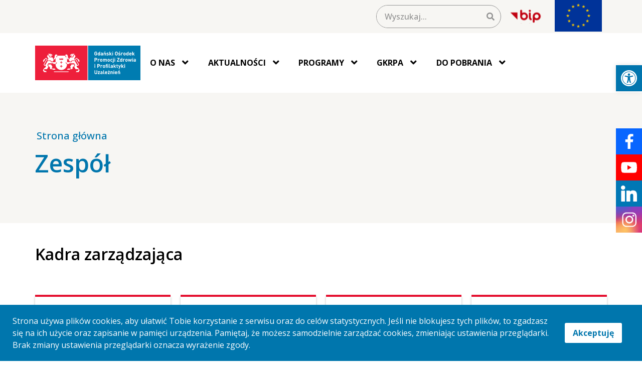

--- FILE ---
content_type: text/html; charset=UTF-8
request_url: http://opz.gdansk.pl/zespol/
body_size: 19322
content:
<!DOCTYPE html>
<html lang="pl-PL">
<head>
	<meta charset="UTF-8" />
	<meta name="viewport" content="width=device-width, initial-scale=1" />
	<link rel="profile" href="http://gmpg.org/xfn/11" />
	<link rel="pingback" href="http://opz.gdansk.pl/xmlrpc.php" />
	<title>Zespół &#8211; Gdański Ośrodek Promocji Zdrowia i Profiaktyki Uzależnień</title>
<meta name='robots' content='max-image-preview:large' />
<link rel='dns-prefetch' href='//cdnjs.cloudflare.com' />
<link rel="alternate" type="application/rss+xml" title="Gdański Ośrodek Promocji Zdrowia i Profiaktyki Uzależnień &raquo; Kanał z wpisami" href="https://opz.gdansk.pl/feed/" />
<link rel="alternate" type="application/rss+xml" title="Gdański Ośrodek Promocji Zdrowia i Profiaktyki Uzależnień &raquo; Kanał z komentarzami" href="https://opz.gdansk.pl/comments/feed/" />
<link rel="alternate" title="oEmbed (JSON)" type="application/json+oembed" href="https://opz.gdansk.pl/wp-json/oembed/1.0/embed?url=https%3A%2F%2Fopz.gdansk.pl%2Fzespol%2F" />
<link rel="alternate" title="oEmbed (XML)" type="text/xml+oembed" href="https://opz.gdansk.pl/wp-json/oembed/1.0/embed?url=https%3A%2F%2Fopz.gdansk.pl%2Fzespol%2F&#038;format=xml" />
<style id='wp-img-auto-sizes-contain-inline-css'>
img:is([sizes=auto i],[sizes^="auto," i]){contain-intrinsic-size:3000px 1500px}
/*# sourceURL=wp-img-auto-sizes-contain-inline-css */
</style>
<link rel='stylesheet' id='pa-frontend-css' href='http://opz.gdansk.pl/wp-content/uploads/premium-addons-elementor/pa-frontend-066f910b5.min.css?ver=1768397396' media='all' />
<style id='wp-emoji-styles-inline-css'>

	img.wp-smiley, img.emoji {
		display: inline !important;
		border: none !important;
		box-shadow: none !important;
		height: 1em !important;
		width: 1em !important;
		margin: 0 0.07em !important;
		vertical-align: -0.1em !important;
		background: none !important;
		padding: 0 !important;
	}
/*# sourceURL=wp-emoji-styles-inline-css */
</style>
<style id='classic-theme-styles-inline-css'>
/*! This file is auto-generated */
.wp-block-button__link{color:#fff;background-color:#32373c;border-radius:9999px;box-shadow:none;text-decoration:none;padding:calc(.667em + 2px) calc(1.333em + 2px);font-size:1.125em}.wp-block-file__button{background:#32373c;color:#fff;text-decoration:none}
/*# sourceURL=/wp-includes/css/classic-themes.min.css */
</style>
<link rel='stylesheet' id='hfe-style-css' href='http://opz.gdansk.pl/wp-content/plugins/header-footer-elementor/assets/css/header-footer-elementor.css?ver=1.6.28' media='all' />
<link rel='stylesheet' id='elementor-icons-css' href='http://opz.gdansk.pl/wp-content/plugins/elementor/assets/lib/eicons/css/elementor-icons.min.css?ver=5.29.0' media='all' />
<link rel='stylesheet' id='elementor-frontend-css' href='http://opz.gdansk.pl/wp-content/plugins/elementor/assets/css/frontend.min.css?ver=3.21.3' media='all' />
<link rel='stylesheet' id='swiper-css' href='http://opz.gdansk.pl/wp-content/plugins/elementor/assets/lib/swiper/v8/css/swiper.min.css?ver=8.4.5' media='all' />
<link rel='stylesheet' id='elementor-post-6-css' href='http://opz.gdansk.pl/wp-content/uploads/elementor/css/post-6.css?ver=1720475479' media='all' />
<link rel='stylesheet' id='font-awesome-5-all-css' href='http://opz.gdansk.pl/wp-content/plugins/elementor/assets/lib/font-awesome/css/all.min.css?ver=4.10.30' media='all' />
<link rel='stylesheet' id='font-awesome-4-shim-css' href='http://opz.gdansk.pl/wp-content/plugins/elementor/assets/lib/font-awesome/css/v4-shims.min.css?ver=3.21.3' media='all' />
<link rel='stylesheet' id='elementor-global-css' href='http://opz.gdansk.pl/wp-content/uploads/elementor/css/global.css?ver=1720475479' media='all' />
<link rel='stylesheet' id='elementor-post-1031-css' href='http://opz.gdansk.pl/wp-content/uploads/elementor/css/post-1031.css?ver=1768295979' media='all' />
<link rel='stylesheet' id='elementor-post-33-css' href='http://opz.gdansk.pl/wp-content/uploads/elementor/css/post-33.css?ver=1720475479' media='all' />
<link rel='stylesheet' id='elementor-post-440-css' href='http://opz.gdansk.pl/wp-content/uploads/elementor/css/post-440.css?ver=1720475479' media='all' />
<link rel='stylesheet' id='slick-css-css' href='http://opz.gdansk.pl/wp-content/themes/hello-theme-child-master/assets/src/library/css/slick.css?ver=6.9' media='all' />
<link rel='stylesheet' id='slick-theme-css-css' href='http://opz.gdansk.pl/wp-content/themes/hello-theme-child-master/assets/src/library/css/slick-theme.css?ver=6.9' media='all' />
<link rel='stylesheet' id='hello-elementor-css' href='http://opz.gdansk.pl/wp-content/themes/hello-elementor/style.min.css?ver=3.0.1' media='all' />
<link rel='stylesheet' id='hello-elementor-theme-style-css' href='http://opz.gdansk.pl/wp-content/themes/hello-elementor/theme.min.css?ver=3.0.1' media='all' />
<link rel='stylesheet' id='hello-elementor-header-footer-css' href='http://opz.gdansk.pl/wp-content/themes/hello-elementor/header-footer.min.css?ver=3.0.1' media='all' />
<link rel='stylesheet' id='pojo-a11y-css' href='http://opz.gdansk.pl/wp-content/plugins/pojo-accessibility/assets/css/style.min.css?ver=1.0.0' media='all' />
<link rel='stylesheet' id='hello-elementor-child-style-css' href='http://opz.gdansk.pl/wp-content/themes/hello-theme-child-master/style.css?ver=202410091135' media='all' />
<link rel='stylesheet' id='google-fonts-1-css' href='https://fonts.googleapis.com/css?family=Open+Sans%3A100%2C100italic%2C200%2C200italic%2C300%2C300italic%2C400%2C400italic%2C500%2C500italic%2C600%2C600italic%2C700%2C700italic%2C800%2C800italic%2C900%2C900italic&#038;display=auto&#038;subset=latin-ext&#038;ver=6.9' media='all' />
<link rel='stylesheet' id='elementor-icons-shared-0-css' href='http://opz.gdansk.pl/wp-content/plugins/elementor/assets/lib/font-awesome/css/fontawesome.min.css?ver=5.15.3' media='all' />
<link rel='stylesheet' id='elementor-icons-fa-solid-css' href='http://opz.gdansk.pl/wp-content/plugins/elementor/assets/lib/font-awesome/css/solid.min.css?ver=5.15.3' media='all' />
<link rel="preconnect" href="https://fonts.gstatic.com/" crossorigin><script src="http://opz.gdansk.pl/wp-includes/js/jquery/jquery.min.js?ver=3.7.1" id="jquery-core-js"></script>
<script src="http://opz.gdansk.pl/wp-includes/js/jquery/jquery-migrate.min.js?ver=3.4.1" id="jquery-migrate-js"></script>
<script src="https://cdnjs.cloudflare.com/ajax/libs/jquery-cookie/1.4.1/jquery.cookie.min.js?ver=1.4.1" id="jquery-cookie-js"></script>
<script id="custom_scripts-js-extra">
var data = {"translation":[],"template_directory":"http://opz.gdansk.pl/wp-content/themes/hello-theme-child-master"};
//# sourceURL=custom_scripts-js-extra
</script>
<script src="http://opz.gdansk.pl/wp-content/themes/hello-theme-child-master/scripts/scripts.js?ver=202404180912" id="custom_scripts-js"></script>
<script src="http://opz.gdansk.pl/wp-content/plugins/elementor/assets/lib/font-awesome/js/v4-shims.min.js?ver=3.21.3" id="font-awesome-4-shim-js"></script>
<script src="http://opz.gdansk.pl/wp-content/themes/hello-theme-child-master/assets/src/library/js/slick.min.js?ver=6.9" id="slick-js-js"></script>
<script src="http://opz.gdansk.pl/wp-content/themes/hello-theme-child-master/assets/src/carousel/index.js?ver=1.2.0" id="carousel-js-js"></script>
<link rel="https://api.w.org/" href="https://opz.gdansk.pl/wp-json/" /><link rel="alternate" title="JSON" type="application/json" href="https://opz.gdansk.pl/wp-json/wp/v2/pages/1031" /><link rel="EditURI" type="application/rsd+xml" title="RSD" href="https://opz.gdansk.pl/xmlrpc.php?rsd" />
<meta name="generator" content="WordPress 6.9" />
<link rel="canonical" href="https://opz.gdansk.pl/zespol/" />
<link rel='shortlink' href='https://opz.gdansk.pl/?p=1031' />
<div class="icon-bar"><a target="_blank" class="facebook" href="https://www.facebook.com/ZdrowyGdansk"><img src="http://opz.gdansk.pl/wp-content/themes/hello-theme-child-master/assets/icons/social-icons/facebook.svg" alt="Nasz Facebook"></a><a target="_blank" class="youtube" href="http://www.youtube.com/@ZdrowyGdansk"><img src="http://opz.gdansk.pl/wp-content/themes/hello-theme-child-master/assets/icons/social-icons/youtube.svg" alt="Nasz Youtube"></a><a target="_blank" class="linkedin" href="https://www.linkedin.com/company/zdrowy-gdansk"><img src="https://opz.gdansk.pl/wp-content/uploads/2024/10/linkedin.svg" alt="Nasz LinkedIn"></a><a target="_blank" class="instagram" href="https://www.instagram.com/zdrowygdansk/"><img src="https://opz.gdansk.pl/wp-content/uploads/2024/10/instagram.svg" alt="Nasz Instagram"></a></div><meta name="generator" content="Elementor 3.21.3; features: e_optimized_assets_loading, additional_custom_breakpoints, e_lazyload; settings: css_print_method-external, google_font-enabled, font_display-auto">
<style type="text/css">
#pojo-a11y-toolbar .pojo-a11y-toolbar-toggle a{ background-color: #0175ae;	color: #ffffff;}
#pojo-a11y-toolbar .pojo-a11y-toolbar-overlay, #pojo-a11y-toolbar .pojo-a11y-toolbar-overlay ul.pojo-a11y-toolbar-items.pojo-a11y-links{ border-color: #0175ae;}
body.pojo-a11y-focusable a:focus{ outline-style: solid !important;	outline-width: 1px !important;	outline-color: #FF0000 !important;}
#pojo-a11y-toolbar{ top: 130px !important;}
#pojo-a11y-toolbar .pojo-a11y-toolbar-overlay{ background-color: #ffffff;}
#pojo-a11y-toolbar .pojo-a11y-toolbar-overlay ul.pojo-a11y-toolbar-items li.pojo-a11y-toolbar-item a, #pojo-a11y-toolbar .pojo-a11y-toolbar-overlay p.pojo-a11y-toolbar-title{ color: #333333;}
#pojo-a11y-toolbar .pojo-a11y-toolbar-overlay ul.pojo-a11y-toolbar-items li.pojo-a11y-toolbar-item a.active{ background-color: #0175ae;	color: #ffffff;}
@media (max-width: 767px) { #pojo-a11y-toolbar { top: 210px !important; } }</style>			<style>
				.e-con.e-parent:nth-of-type(n+4):not(.e-lazyloaded):not(.e-no-lazyload),
				.e-con.e-parent:nth-of-type(n+4):not(.e-lazyloaded):not(.e-no-lazyload) * {
					background-image: none !important;
				}
				@media screen and (max-height: 1024px) {
					.e-con.e-parent:nth-of-type(n+3):not(.e-lazyloaded):not(.e-no-lazyload),
					.e-con.e-parent:nth-of-type(n+3):not(.e-lazyloaded):not(.e-no-lazyload) * {
						background-image: none !important;
					}
				}
				@media screen and (max-height: 640px) {
					.e-con.e-parent:nth-of-type(n+2):not(.e-lazyloaded):not(.e-no-lazyload),
					.e-con.e-parent:nth-of-type(n+2):not(.e-lazyloaded):not(.e-no-lazyload) * {
						background-image: none !important;
					}
				}
			</style>
			<link rel="icon" href="https://opz.gdansk.pl/wp-content/uploads/2024/04/cropped-favicon-1-32x32.png" sizes="32x32" />
<link rel="icon" href="https://opz.gdansk.pl/wp-content/uploads/2024/04/cropped-favicon-1-192x192.png" sizes="192x192" />
<link rel="apple-touch-icon" href="https://opz.gdansk.pl/wp-content/uploads/2024/04/cropped-favicon-1-180x180.png" />
<meta name="msapplication-TileImage" content="https://opz.gdansk.pl/wp-content/uploads/2024/04/cropped-favicon-1-270x270.png" />
<style id='global-styles-inline-css'>
:root{--wp--preset--aspect-ratio--square: 1;--wp--preset--aspect-ratio--4-3: 4/3;--wp--preset--aspect-ratio--3-4: 3/4;--wp--preset--aspect-ratio--3-2: 3/2;--wp--preset--aspect-ratio--2-3: 2/3;--wp--preset--aspect-ratio--16-9: 16/9;--wp--preset--aspect-ratio--9-16: 9/16;--wp--preset--color--black: #000000;--wp--preset--color--cyan-bluish-gray: #abb8c3;--wp--preset--color--white: #ffffff;--wp--preset--color--pale-pink: #f78da7;--wp--preset--color--vivid-red: #cf2e2e;--wp--preset--color--luminous-vivid-orange: #ff6900;--wp--preset--color--luminous-vivid-amber: #fcb900;--wp--preset--color--light-green-cyan: #7bdcb5;--wp--preset--color--vivid-green-cyan: #00d084;--wp--preset--color--pale-cyan-blue: #8ed1fc;--wp--preset--color--vivid-cyan-blue: #0693e3;--wp--preset--color--vivid-purple: #9b51e0;--wp--preset--gradient--vivid-cyan-blue-to-vivid-purple: linear-gradient(135deg,rgb(6,147,227) 0%,rgb(155,81,224) 100%);--wp--preset--gradient--light-green-cyan-to-vivid-green-cyan: linear-gradient(135deg,rgb(122,220,180) 0%,rgb(0,208,130) 100%);--wp--preset--gradient--luminous-vivid-amber-to-luminous-vivid-orange: linear-gradient(135deg,rgb(252,185,0) 0%,rgb(255,105,0) 100%);--wp--preset--gradient--luminous-vivid-orange-to-vivid-red: linear-gradient(135deg,rgb(255,105,0) 0%,rgb(207,46,46) 100%);--wp--preset--gradient--very-light-gray-to-cyan-bluish-gray: linear-gradient(135deg,rgb(238,238,238) 0%,rgb(169,184,195) 100%);--wp--preset--gradient--cool-to-warm-spectrum: linear-gradient(135deg,rgb(74,234,220) 0%,rgb(151,120,209) 20%,rgb(207,42,186) 40%,rgb(238,44,130) 60%,rgb(251,105,98) 80%,rgb(254,248,76) 100%);--wp--preset--gradient--blush-light-purple: linear-gradient(135deg,rgb(255,206,236) 0%,rgb(152,150,240) 100%);--wp--preset--gradient--blush-bordeaux: linear-gradient(135deg,rgb(254,205,165) 0%,rgb(254,45,45) 50%,rgb(107,0,62) 100%);--wp--preset--gradient--luminous-dusk: linear-gradient(135deg,rgb(255,203,112) 0%,rgb(199,81,192) 50%,rgb(65,88,208) 100%);--wp--preset--gradient--pale-ocean: linear-gradient(135deg,rgb(255,245,203) 0%,rgb(182,227,212) 50%,rgb(51,167,181) 100%);--wp--preset--gradient--electric-grass: linear-gradient(135deg,rgb(202,248,128) 0%,rgb(113,206,126) 100%);--wp--preset--gradient--midnight: linear-gradient(135deg,rgb(2,3,129) 0%,rgb(40,116,252) 100%);--wp--preset--font-size--small: 13px;--wp--preset--font-size--medium: 20px;--wp--preset--font-size--large: 36px;--wp--preset--font-size--x-large: 42px;--wp--preset--spacing--20: 0.44rem;--wp--preset--spacing--30: 0.67rem;--wp--preset--spacing--40: 1rem;--wp--preset--spacing--50: 1.5rem;--wp--preset--spacing--60: 2.25rem;--wp--preset--spacing--70: 3.38rem;--wp--preset--spacing--80: 5.06rem;--wp--preset--shadow--natural: 6px 6px 9px rgba(0, 0, 0, 0.2);--wp--preset--shadow--deep: 12px 12px 50px rgba(0, 0, 0, 0.4);--wp--preset--shadow--sharp: 6px 6px 0px rgba(0, 0, 0, 0.2);--wp--preset--shadow--outlined: 6px 6px 0px -3px rgb(255, 255, 255), 6px 6px rgb(0, 0, 0);--wp--preset--shadow--crisp: 6px 6px 0px rgb(0, 0, 0);}:where(.is-layout-flex){gap: 0.5em;}:where(.is-layout-grid){gap: 0.5em;}body .is-layout-flex{display: flex;}.is-layout-flex{flex-wrap: wrap;align-items: center;}.is-layout-flex > :is(*, div){margin: 0;}body .is-layout-grid{display: grid;}.is-layout-grid > :is(*, div){margin: 0;}:where(.wp-block-columns.is-layout-flex){gap: 2em;}:where(.wp-block-columns.is-layout-grid){gap: 2em;}:where(.wp-block-post-template.is-layout-flex){gap: 1.25em;}:where(.wp-block-post-template.is-layout-grid){gap: 1.25em;}.has-black-color{color: var(--wp--preset--color--black) !important;}.has-cyan-bluish-gray-color{color: var(--wp--preset--color--cyan-bluish-gray) !important;}.has-white-color{color: var(--wp--preset--color--white) !important;}.has-pale-pink-color{color: var(--wp--preset--color--pale-pink) !important;}.has-vivid-red-color{color: var(--wp--preset--color--vivid-red) !important;}.has-luminous-vivid-orange-color{color: var(--wp--preset--color--luminous-vivid-orange) !important;}.has-luminous-vivid-amber-color{color: var(--wp--preset--color--luminous-vivid-amber) !important;}.has-light-green-cyan-color{color: var(--wp--preset--color--light-green-cyan) !important;}.has-vivid-green-cyan-color{color: var(--wp--preset--color--vivid-green-cyan) !important;}.has-pale-cyan-blue-color{color: var(--wp--preset--color--pale-cyan-blue) !important;}.has-vivid-cyan-blue-color{color: var(--wp--preset--color--vivid-cyan-blue) !important;}.has-vivid-purple-color{color: var(--wp--preset--color--vivid-purple) !important;}.has-black-background-color{background-color: var(--wp--preset--color--black) !important;}.has-cyan-bluish-gray-background-color{background-color: var(--wp--preset--color--cyan-bluish-gray) !important;}.has-white-background-color{background-color: var(--wp--preset--color--white) !important;}.has-pale-pink-background-color{background-color: var(--wp--preset--color--pale-pink) !important;}.has-vivid-red-background-color{background-color: var(--wp--preset--color--vivid-red) !important;}.has-luminous-vivid-orange-background-color{background-color: var(--wp--preset--color--luminous-vivid-orange) !important;}.has-luminous-vivid-amber-background-color{background-color: var(--wp--preset--color--luminous-vivid-amber) !important;}.has-light-green-cyan-background-color{background-color: var(--wp--preset--color--light-green-cyan) !important;}.has-vivid-green-cyan-background-color{background-color: var(--wp--preset--color--vivid-green-cyan) !important;}.has-pale-cyan-blue-background-color{background-color: var(--wp--preset--color--pale-cyan-blue) !important;}.has-vivid-cyan-blue-background-color{background-color: var(--wp--preset--color--vivid-cyan-blue) !important;}.has-vivid-purple-background-color{background-color: var(--wp--preset--color--vivid-purple) !important;}.has-black-border-color{border-color: var(--wp--preset--color--black) !important;}.has-cyan-bluish-gray-border-color{border-color: var(--wp--preset--color--cyan-bluish-gray) !important;}.has-white-border-color{border-color: var(--wp--preset--color--white) !important;}.has-pale-pink-border-color{border-color: var(--wp--preset--color--pale-pink) !important;}.has-vivid-red-border-color{border-color: var(--wp--preset--color--vivid-red) !important;}.has-luminous-vivid-orange-border-color{border-color: var(--wp--preset--color--luminous-vivid-orange) !important;}.has-luminous-vivid-amber-border-color{border-color: var(--wp--preset--color--luminous-vivid-amber) !important;}.has-light-green-cyan-border-color{border-color: var(--wp--preset--color--light-green-cyan) !important;}.has-vivid-green-cyan-border-color{border-color: var(--wp--preset--color--vivid-green-cyan) !important;}.has-pale-cyan-blue-border-color{border-color: var(--wp--preset--color--pale-cyan-blue) !important;}.has-vivid-cyan-blue-border-color{border-color: var(--wp--preset--color--vivid-cyan-blue) !important;}.has-vivid-purple-border-color{border-color: var(--wp--preset--color--vivid-purple) !important;}.has-vivid-cyan-blue-to-vivid-purple-gradient-background{background: var(--wp--preset--gradient--vivid-cyan-blue-to-vivid-purple) !important;}.has-light-green-cyan-to-vivid-green-cyan-gradient-background{background: var(--wp--preset--gradient--light-green-cyan-to-vivid-green-cyan) !important;}.has-luminous-vivid-amber-to-luminous-vivid-orange-gradient-background{background: var(--wp--preset--gradient--luminous-vivid-amber-to-luminous-vivid-orange) !important;}.has-luminous-vivid-orange-to-vivid-red-gradient-background{background: var(--wp--preset--gradient--luminous-vivid-orange-to-vivid-red) !important;}.has-very-light-gray-to-cyan-bluish-gray-gradient-background{background: var(--wp--preset--gradient--very-light-gray-to-cyan-bluish-gray) !important;}.has-cool-to-warm-spectrum-gradient-background{background: var(--wp--preset--gradient--cool-to-warm-spectrum) !important;}.has-blush-light-purple-gradient-background{background: var(--wp--preset--gradient--blush-light-purple) !important;}.has-blush-bordeaux-gradient-background{background: var(--wp--preset--gradient--blush-bordeaux) !important;}.has-luminous-dusk-gradient-background{background: var(--wp--preset--gradient--luminous-dusk) !important;}.has-pale-ocean-gradient-background{background: var(--wp--preset--gradient--pale-ocean) !important;}.has-electric-grass-gradient-background{background: var(--wp--preset--gradient--electric-grass) !important;}.has-midnight-gradient-background{background: var(--wp--preset--gradient--midnight) !important;}.has-small-font-size{font-size: var(--wp--preset--font-size--small) !important;}.has-medium-font-size{font-size: var(--wp--preset--font-size--medium) !important;}.has-large-font-size{font-size: var(--wp--preset--font-size--large) !important;}.has-x-large-font-size{font-size: var(--wp--preset--font-size--x-large) !important;}
/*# sourceURL=global-styles-inline-css */
</style>
<link rel='stylesheet' id='hfe-widgets-style-css' href='http://opz.gdansk.pl/wp-content/plugins/header-footer-elementor/inc/widgets-css/frontend.css?ver=1.6.28' media='all' />
</head>

<body class="wp-singular page-template-default page page-id-1031 wp-custom-logo wp-theme-hello-elementor wp-child-theme-hello-theme-child-master ehf-header ehf-footer ehf-template-hello-elementor ehf-stylesheet-hello-theme-child-master elementor-default elementor-kit-6 elementor-page elementor-page-1031">
<div id="page" class="hfeed site">

		<header id="masthead" itemscope="itemscope" itemtype="https://schema.org/WPHeader">
			<p class="main-title bhf-hidden" itemprop="headline"><a href="https://opz.gdansk.pl" title="Gdański Ośrodek Promocji Zdrowia i Profiaktyki Uzależnień" rel="home">Gdański Ośrodek Promocji Zdrowia i Profiaktyki Uzależnień</a></p>
					<div data-elementor-type="wp-post" data-elementor-id="33" class="elementor elementor-33">
				<div class="elementor-element elementor-element-2129773 header-top-bar e-flex e-con-boxed e-con e-parent" data-id="2129773" data-element_type="container" data-settings="{&quot;background_background&quot;:&quot;classic&quot;}">
					<div class="e-con-inner">
		<div class="elementor-element elementor-element-f2234e5 e-flex e-con-boxed e-con e-child" data-id="f2234e5" data-element_type="container">
					<div class="e-con-inner">
				<div class="elementor-element elementor-element-5e192e4 hfe-search-layout-icon_text header-search elementor-widget elementor-widget-hfe-search-button" data-id="5e192e4" data-element_type="widget" data-settings="{&quot;size&quot;:{&quot;unit&quot;:&quot;px&quot;,&quot;size&quot;:50,&quot;sizes&quot;:[]},&quot;size_tablet&quot;:{&quot;unit&quot;:&quot;px&quot;,&quot;size&quot;:&quot;&quot;,&quot;sizes&quot;:[]},&quot;size_mobile&quot;:{&quot;unit&quot;:&quot;px&quot;,&quot;size&quot;:&quot;&quot;,&quot;sizes&quot;:[]},&quot;icon_size&quot;:{&quot;unit&quot;:&quot;px&quot;,&quot;size&quot;:&quot;16&quot;,&quot;sizes&quot;:[]},&quot;icon_size_tablet&quot;:{&quot;unit&quot;:&quot;px&quot;,&quot;size&quot;:&quot;&quot;,&quot;sizes&quot;:[]},&quot;icon_size_mobile&quot;:{&quot;unit&quot;:&quot;px&quot;,&quot;size&quot;:&quot;&quot;,&quot;sizes&quot;:[]},&quot;button_width&quot;:{&quot;unit&quot;:&quot;px&quot;,&quot;size&quot;:&quot;&quot;,&quot;sizes&quot;:[]},&quot;button_width_tablet&quot;:{&quot;unit&quot;:&quot;px&quot;,&quot;size&quot;:&quot;&quot;,&quot;sizes&quot;:[]},&quot;button_width_mobile&quot;:{&quot;unit&quot;:&quot;px&quot;,&quot;size&quot;:&quot;&quot;,&quot;sizes&quot;:[]},&quot;close_icon_size&quot;:{&quot;unit&quot;:&quot;px&quot;,&quot;size&quot;:&quot;20&quot;,&quot;sizes&quot;:[]},&quot;close_icon_size_tablet&quot;:{&quot;unit&quot;:&quot;px&quot;,&quot;size&quot;:&quot;&quot;,&quot;sizes&quot;:[]},&quot;close_icon_size_mobile&quot;:{&quot;unit&quot;:&quot;px&quot;,&quot;size&quot;:&quot;&quot;,&quot;sizes&quot;:[]}}" data-widget_type="hfe-search-button.default">
				<div class="elementor-widget-container">
					<form class="hfe-search-button-wrapper" role="search" action="https://opz.gdansk.pl" method="get">
						<div class="hfe-search-form__container" role="tablist">
									<input placeholder="Wyszukaj..." class="hfe-search-form__input" type="search" name="s" title="Search" value="">
					<button id="clear-with-button" type="reset">
						<i class="fas fa-times" aria-hidden="true"></i>
					</button>
					<button class="hfe-search-submit" type="submit">
						<i class="fas fa-search" aria-hidden="true"></i>
					</button>
							</div>
				</form>
				</div>
				</div>
				<div class="elementor-element elementor-element-d2b9842 elementor-widget elementor-widget-image" data-id="d2b9842" data-element_type="widget" data-widget_type="image.default">
				<div class="elementor-widget-container">
														<a href="https://opz-gdansk.bip-e.pl/">
							<img width="66" height="28" src="https://opz.gdansk.pl/wp-content/uploads/2024/03/bip.svg" class="attachment-large size-large wp-image-221" alt="Logo - Biuletyn Informacji Publicznej" />								</a>
													</div>
				</div>
					</div>
				</div>
				<div class="elementor-element elementor-element-c67b1c3 elementor-widget__width-initial elementor-widget elementor-widget-image" data-id="c67b1c3" data-element_type="widget" data-widget_type="image.default">
				<div class="elementor-widget-container">
														<a href="https://opz.gdansk.pl/projekty/">
							<img fetchpriority="high" width="800" height="533" src="https://opz.gdansk.pl/wp-content/uploads/2024/03/Flag_of_Europe.png" class="attachment-full size-full wp-image-465" alt="Logo - Unia Europejska" srcset="https://opz.gdansk.pl/wp-content/uploads/2024/03/Flag_of_Europe.png 800w, https://opz.gdansk.pl/wp-content/uploads/2024/03/Flag_of_Europe-300x200.png 300w, https://opz.gdansk.pl/wp-content/uploads/2024/03/Flag_of_Europe-768x512.png 768w" sizes="(max-width: 800px) 100vw, 800px" />								</a>
													</div>
				</div>
					</div>
				</div>
		<div class="elementor-element elementor-element-8655ed5 header-menu e-flex e-con-boxed e-con e-parent" data-id="8655ed5" data-element_type="container">
					<div class="e-con-inner">
				<div data-premium-element-link="{&quot;type&quot;:&quot;url&quot;,&quot;link&quot;:{&quot;url&quot;:&quot;https:\/\/opz.gdansk.pl&quot;,&quot;is_external&quot;:&quot;&quot;,&quot;nofollow&quot;:&quot;&quot;,&quot;custom_attributes&quot;:&quot;&quot;},&quot;href&quot;:&quot;https:\/\/opz.gdansk.pl&quot;}" style="cursor: pointer" class="elementor-element elementor-element-8e1ffd2 elementor-widget__width-initial elementor-widget elementor-widget-image" data-id="8e1ffd2" data-element_type="widget" data-widget_type="image.default">
				<div class="elementor-widget-container">
													<img width="100" height="100" src="https://opz.gdansk.pl/wp-content/uploads/2024/03/logo-gopzipu.svg" class="attachment-full size-full wp-image-155" alt="Logo - Gdański Ośrodek Promocji Zdrowia i Profilaktyki Uzależnień" />													</div>
				</div>
				<div class="elementor-element elementor-element-cbec161 premium-ham-slide premium-disable-scroll-yes premium-nav-hor premium-nav-none elementor-widget elementor-widget-premium-nav-menu" data-id="cbec161" data-element_type="widget" data-settings="{&quot;submenu_item_icon&quot;:{&quot;value&quot;:&quot;fas fa-chevron-down&quot;,&quot;library&quot;:&quot;fa-solid&quot;},&quot;submenu_icon&quot;:{&quot;value&quot;:&quot;fas fa-angle-down&quot;,&quot;library&quot;:&quot;fa-solid&quot;}}" data-widget_type="premium-nav-menu.default">
				<div class="elementor-widget-container">
						<div data-settings="{&quot;breakpoint&quot;:1024,&quot;mobileLayout&quot;:&quot;slide&quot;,&quot;mainLayout&quot;:&quot;hor&quot;,&quot;stretchDropdown&quot;:false,&quot;hoverEffect&quot;:&quot;&quot;,&quot;submenuEvent&quot;:&quot;hover&quot;,&quot;submenuTrigger&quot;:null,&quot;closeAfterClick&quot;:false}" class="premium-nav-widget-container premium-nav-pointer-none" style="visibility:hidden; opacity:0;">
				<div class="premium-ver-inner-container">
					<div class="premium-hamburger-toggle premium-mobile-menu-icon" role="button" aria-label="Toggle Menu">
						<span class="premium-toggle-text">
							<svg xmlns="http://www.w3.org/2000/svg" width="1em" height="1em" viewBox="0 0 16 16"><path fill="none" stroke="black" stroke-linecap="round" stroke-linejoin="round" stroke-width="1.4" d="M2.75 12.25h10.5m-10.5-4h10.5m-10.5-4h10.5"></path></svg>						</span>
						<span class="premium-toggle-close">
							<svg xmlns="http://www.w3.org/2000/svg" width="1em" height="1em" viewBox="0 0 16 16"><path fill="none" stroke="black" stroke-linecap="round" stroke-linejoin="round" stroke-width="1.4" d="m11.25 4.75l-6.5 6.5m0-6.5l6.5 6.5"></path></svg>						</span>
					</div>
												<div class="premium-nav-menu-container premium-nav-default">
								<ul id="menu-menu" class="premium-nav-menu premium-main-nav-menu"><li id="premium-nav-menu-item-36" class="menu-item menu-item-type-custom menu-item-object-custom current-menu-ancestor current-menu-parent menu-item-has-children premium-nav-menu-item"><a href="#" class="premium-menu-link premium-menu-link-parent"><span data-hover="O nas">O&nbsp;nas</span><i class="fas fa-angle-down premium-dropdown-icon"></i></a>
<ul class="premium-sub-menu">
	<li id="premium-nav-menu-item-984" class="menu-item menu-item-type-post_type menu-item-object-page premium-nav-menu-item premium-sub-menu-item"><a href="https://opz.gdansk.pl/misja/" class="premium-menu-link premium-sub-menu-link"><span data-hover="Misja">Misja</span></a></li>
	<li id="premium-nav-menu-item-1006" class="menu-item menu-item-type-post_type menu-item-object-page premium-nav-menu-item premium-sub-menu-item"><a href="https://opz.gdansk.pl/dzialalnosc/" class="premium-menu-link premium-sub-menu-link"><span data-hover="Działalność">Działalność</span></a></li>
	<li id="premium-nav-menu-item-1027" class="menu-item menu-item-type-post_type menu-item-object-page premium-nav-menu-item premium-sub-menu-item"><a href="https://opz.gdansk.pl/partnerzy/" class="premium-menu-link premium-sub-menu-link"><span data-hover="Partnerzy">Partnerzy</span></a></li>
	<li id="premium-nav-menu-item-1108" class="menu-item menu-item-type-post_type menu-item-object-page current-menu-item page_item page-item-1031 current_page_item premium-nav-menu-item premium-sub-menu-item premium-active-item"><a href="https://opz.gdansk.pl/zespol/" aria-current="page" class="premium-menu-link premium-sub-menu-link"><span data-hover="Zespół">Zespół</span></a></li>
	<li id="premium-nav-menu-item-1163" class="menu-item menu-item-type-post_type menu-item-object-page premium-nav-menu-item premium-sub-menu-item"><a href="https://opz.gdansk.pl/kontakt/" class="premium-menu-link premium-sub-menu-link"><span data-hover="Kontakt">Kontakt</span></a></li>
</ul>
</li>
<li id="premium-nav-menu-item-1519" class="menu-item menu-item-type-post_type menu-item-object-page menu-item-has-children premium-nav-menu-item"><a href="https://opz.gdansk.pl/aktualnosci/" class="premium-menu-link premium-menu-link-parent"><span data-hover="Aktualności">Aktualności</span><i class="fas fa-angle-down premium-dropdown-icon"></i></a>
<ul class="premium-sub-menu">
	<li id="premium-nav-menu-item-1520" class="menu-item menu-item-type-taxonomy menu-item-object-category premium-nav-menu-item premium-sub-menu-item"><a href="https://opz.gdansk.pl/kategoria/wydarzenia/" class="premium-menu-link premium-sub-menu-link"><span data-hover="Wydarzenia">Wydarzenia</span></a></li>
	<li id="premium-nav-menu-item-44" class="menu-item menu-item-type-custom menu-item-object-custom premium-nav-menu-item premium-sub-menu-item"><a href="https://opz-gdansk.bip-e.pl/opz/zamowienia/zamowienia-publiczne" class="premium-menu-link premium-sub-menu-link"><span data-hover="Zamówienia">Zamówienia</span></a></li>
</ul>
</li>
<li id="premium-nav-menu-item-828" class="menu-item menu-item-type-post_type menu-item-object-page menu-item-has-children premium-nav-menu-item"><a href="https://opz.gdansk.pl/programy/" class="premium-menu-link premium-menu-link-parent"><span data-hover="Programy">Programy</span><i class="fas fa-angle-down premium-dropdown-icon"></i></a>
<ul class="premium-sub-menu">
	<li id="premium-nav-menu-item-757" class="menu-item menu-item-type-post_type menu-item-object-page premium-nav-menu-item premium-sub-menu-item"><a href="https://opz.gdansk.pl/promocja-zdrowia/" class="premium-menu-link premium-sub-menu-link"><span data-hover="Promocja Zdrowia">Promocja Zdrowia</span></a></li>
	<li id="premium-nav-menu-item-848" class="menu-item menu-item-type-post_type menu-item-object-page premium-nav-menu-item premium-sub-menu-item"><a href="https://opz.gdansk.pl/profilaktyka-uzaleznien/" class="premium-menu-link premium-sub-menu-link"><span data-hover="Profilaktyka Uzależnień">Profilaktyka Uzależnień</span></a></li>
</ul>
</li>
<li id="premium-nav-menu-item-1191" class="menu-item menu-item-type-post_type menu-item-object-page menu-item-has-children premium-nav-menu-item"><a href="https://opz.gdansk.pl/gkrpa/" class="premium-menu-link premium-menu-link-parent"><span data-hover="GKRPA">GKRPA</span><i class="fas fa-angle-down premium-dropdown-icon"></i></a>
<ul class="premium-sub-menu">
	<li id="premium-nav-menu-item-1231" class="menu-item menu-item-type-post_type menu-item-object-page premium-nav-menu-item premium-sub-menu-item"><a href="https://opz.gdansk.pl/gkrpa/informacje/" class="premium-menu-link premium-sub-menu-link"><span data-hover="Informacje">Informacje</span></a></li>
	<li id="premium-nav-menu-item-1190" class="menu-item menu-item-type-post_type menu-item-object-page premium-nav-menu-item premium-sub-menu-item"><a href="https://opz.gdansk.pl/gkrpa/harmonogram/" class="premium-menu-link premium-sub-menu-link"><span data-hover="Harmonogram">Harmonogram</span></a></li>
	<li id="premium-nav-menu-item-1210" class="menu-item menu-item-type-post_type menu-item-object-page premium-nav-menu-item premium-sub-menu-item"><a href="https://opz.gdansk.pl/gkrpa/sklad/" class="premium-menu-link premium-sub-menu-link"><span data-hover="Skład">Skład</span></a></li>
	<li id="premium-nav-menu-item-1248" class="menu-item menu-item-type-post_type menu-item-object-page premium-nav-menu-item premium-sub-menu-item"><a href="https://opz.gdansk.pl/gkrpa/do-pobrania/" class="premium-menu-link premium-sub-menu-link"><span data-hover="Do&nbsp;pobrania">Do&nbsp;pobrania</span></a></li>
</ul>
</li>
<li id="premium-nav-menu-item-1268" class="menu-item menu-item-type-post_type menu-item-object-page menu-item-has-children premium-nav-menu-item"><a href="https://opz.gdansk.pl/do-pobrania/" class="premium-menu-link premium-menu-link-parent"><span data-hover="Do&nbsp;pobrania">Do&nbsp;pobrania</span><i class="fas fa-angle-down premium-dropdown-icon"></i></a>
<ul class="premium-sub-menu">
	<li id="premium-nav-menu-item-2418" class="menu-item menu-item-type-post_type menu-item-object-page premium-nav-menu-item premium-sub-menu-item"><a href="https://opz.gdansk.pl/do-pobrania/publikacje/" class="premium-menu-link premium-sub-menu-link"><span data-hover="Publikacje">Publikacje</span></a></li>
	<li id="premium-nav-menu-item-1330" class="menu-item menu-item-type-post_type menu-item-object-page premium-nav-menu-item premium-sub-menu-item"><a href="https://opz.gdansk.pl/do-pobrania/multimedia/" class="premium-menu-link premium-sub-menu-link"><span data-hover="Multimedia">Multimedia</span></a></li>
	<li id="premium-nav-menu-item-1303" class="menu-item menu-item-type-post_type menu-item-object-page premium-nav-menu-item premium-sub-menu-item"><a href="https://opz.gdansk.pl/do-pobrania/przydatne-linki/" class="premium-menu-link premium-sub-menu-link"><span data-hover="Przydatne linki">Przydatne linki</span></a></li>
	<li id="premium-nav-menu-item-2652" class="menu-item menu-item-type-post_type menu-item-object-page premium-nav-menu-item premium-sub-menu-item"><a href="https://opz.gdansk.pl/dla-pracownikow/" class="premium-menu-link premium-sub-menu-link"><span data-hover="DLA PRACOWNIKÓW">DLA PRACOWNIKÓW</span></a></li>
</ul>
</li>
</ul>							</div>
													<div class="premium-nav-slide-overlay"></div>
						<div class="premium-mobile-menu-outer-container">
							<div class="premium-mobile-menu-close" role="button" aria-label="Close Menu">
								<svg xmlns="http://www.w3.org/2000/svg" width="1em" height="1em" viewBox="0 0 16 16"><path fill="none" stroke="black" stroke-linecap="round" stroke-linejoin="round" stroke-width="1.4" d="m11.25 4.75l-6.5 6.5m0-6.5l6.5 6.5"></path></svg>								<span class="premium-toggle-close"></span>
						</div>
													<div class="premium-mobile-menu-container">
								<ul id="menu-menu-1" class="premium-mobile-menu premium-main-mobile-menu premium-main-nav-menu"><li id="premium-nav-menu-item-361" class="menu-item menu-item-type-custom menu-item-object-custom current-menu-ancestor current-menu-parent menu-item-has-children premium-nav-menu-item"><a href="#" class="premium-menu-link premium-menu-link-parent"><span data-hover="O nas">O&nbsp;nas</span><i class="fas fa-angle-down premium-dropdown-icon"></i></a>
<ul class="premium-sub-menu">
	<li id="premium-nav-menu-item-9842" class="menu-item menu-item-type-post_type menu-item-object-page premium-nav-menu-item premium-sub-menu-item"><a href="https://opz.gdansk.pl/misja/" class="premium-menu-link premium-sub-menu-link"><span data-hover="Misja">Misja</span></a></li>
	<li id="premium-nav-menu-item-10063" class="menu-item menu-item-type-post_type menu-item-object-page premium-nav-menu-item premium-sub-menu-item"><a href="https://opz.gdansk.pl/dzialalnosc/" class="premium-menu-link premium-sub-menu-link"><span data-hover="Działalność">Działalność</span></a></li>
	<li id="premium-nav-menu-item-10274" class="menu-item menu-item-type-post_type menu-item-object-page premium-nav-menu-item premium-sub-menu-item"><a href="https://opz.gdansk.pl/partnerzy/" class="premium-menu-link premium-sub-menu-link"><span data-hover="Partnerzy">Partnerzy</span></a></li>
	<li id="premium-nav-menu-item-11085" class="menu-item menu-item-type-post_type menu-item-object-page current-menu-item page_item page-item-1031 current_page_item premium-nav-menu-item premium-sub-menu-item premium-active-item"><a href="https://opz.gdansk.pl/zespol/" aria-current="page" class="premium-menu-link premium-sub-menu-link"><span data-hover="Zespół">Zespół</span></a></li>
	<li id="premium-nav-menu-item-11636" class="menu-item menu-item-type-post_type menu-item-object-page premium-nav-menu-item premium-sub-menu-item"><a href="https://opz.gdansk.pl/kontakt/" class="premium-menu-link premium-sub-menu-link"><span data-hover="Kontakt">Kontakt</span></a></li>
</ul>
</li>
<li id="premium-nav-menu-item-15197" class="menu-item menu-item-type-post_type menu-item-object-page menu-item-has-children premium-nav-menu-item"><a href="https://opz.gdansk.pl/aktualnosci/" class="premium-menu-link premium-menu-link-parent"><span data-hover="Aktualności">Aktualności</span><i class="fas fa-angle-down premium-dropdown-icon"></i></a>
<ul class="premium-sub-menu">
	<li id="premium-nav-menu-item-15208" class="menu-item menu-item-type-taxonomy menu-item-object-category premium-nav-menu-item premium-sub-menu-item"><a href="https://opz.gdansk.pl/kategoria/wydarzenia/" class="premium-menu-link premium-sub-menu-link"><span data-hover="Wydarzenia">Wydarzenia</span></a></li>
	<li id="premium-nav-menu-item-449" class="menu-item menu-item-type-custom menu-item-object-custom premium-nav-menu-item premium-sub-menu-item"><a href="https://opz-gdansk.bip-e.pl/opz/zamowienia/zamowienia-publiczne" class="premium-menu-link premium-sub-menu-link"><span data-hover="Zamówienia">Zamówienia</span></a></li>
</ul>
</li>
<li id="premium-nav-menu-item-82810" class="menu-item menu-item-type-post_type menu-item-object-page menu-item-has-children premium-nav-menu-item"><a href="https://opz.gdansk.pl/programy/" class="premium-menu-link premium-menu-link-parent"><span data-hover="Programy">Programy</span><i class="fas fa-angle-down premium-dropdown-icon"></i></a>
<ul class="premium-sub-menu">
	<li id="premium-nav-menu-item-75711" class="menu-item menu-item-type-post_type menu-item-object-page premium-nav-menu-item premium-sub-menu-item"><a href="https://opz.gdansk.pl/promocja-zdrowia/" class="premium-menu-link premium-sub-menu-link"><span data-hover="Promocja Zdrowia">Promocja Zdrowia</span></a></li>
	<li id="premium-nav-menu-item-84812" class="menu-item menu-item-type-post_type menu-item-object-page premium-nav-menu-item premium-sub-menu-item"><a href="https://opz.gdansk.pl/profilaktyka-uzaleznien/" class="premium-menu-link premium-sub-menu-link"><span data-hover="Profilaktyka Uzależnień">Profilaktyka Uzależnień</span></a></li>
</ul>
</li>
<li id="premium-nav-menu-item-119113" class="menu-item menu-item-type-post_type menu-item-object-page menu-item-has-children premium-nav-menu-item"><a href="https://opz.gdansk.pl/gkrpa/" class="premium-menu-link premium-menu-link-parent"><span data-hover="GKRPA">GKRPA</span><i class="fas fa-angle-down premium-dropdown-icon"></i></a>
<ul class="premium-sub-menu">
	<li id="premium-nav-menu-item-123114" class="menu-item menu-item-type-post_type menu-item-object-page premium-nav-menu-item premium-sub-menu-item"><a href="https://opz.gdansk.pl/gkrpa/informacje/" class="premium-menu-link premium-sub-menu-link"><span data-hover="Informacje">Informacje</span></a></li>
	<li id="premium-nav-menu-item-119015" class="menu-item menu-item-type-post_type menu-item-object-page premium-nav-menu-item premium-sub-menu-item"><a href="https://opz.gdansk.pl/gkrpa/harmonogram/" class="premium-menu-link premium-sub-menu-link"><span data-hover="Harmonogram">Harmonogram</span></a></li>
	<li id="premium-nav-menu-item-121016" class="menu-item menu-item-type-post_type menu-item-object-page premium-nav-menu-item premium-sub-menu-item"><a href="https://opz.gdansk.pl/gkrpa/sklad/" class="premium-menu-link premium-sub-menu-link"><span data-hover="Skład">Skład</span></a></li>
	<li id="premium-nav-menu-item-124817" class="menu-item menu-item-type-post_type menu-item-object-page premium-nav-menu-item premium-sub-menu-item"><a href="https://opz.gdansk.pl/gkrpa/do-pobrania/" class="premium-menu-link premium-sub-menu-link"><span data-hover="Do&nbsp;pobrania">Do&nbsp;pobrania</span></a></li>
</ul>
</li>
<li id="premium-nav-menu-item-126818" class="menu-item menu-item-type-post_type menu-item-object-page menu-item-has-children premium-nav-menu-item"><a href="https://opz.gdansk.pl/do-pobrania/" class="premium-menu-link premium-menu-link-parent"><span data-hover="Do&nbsp;pobrania">Do&nbsp;pobrania</span><i class="fas fa-angle-down premium-dropdown-icon"></i></a>
<ul class="premium-sub-menu">
	<li id="premium-nav-menu-item-241819" class="menu-item menu-item-type-post_type menu-item-object-page premium-nav-menu-item premium-sub-menu-item"><a href="https://opz.gdansk.pl/do-pobrania/publikacje/" class="premium-menu-link premium-sub-menu-link"><span data-hover="Publikacje">Publikacje</span></a></li>
	<li id="premium-nav-menu-item-133020" class="menu-item menu-item-type-post_type menu-item-object-page premium-nav-menu-item premium-sub-menu-item"><a href="https://opz.gdansk.pl/do-pobrania/multimedia/" class="premium-menu-link premium-sub-menu-link"><span data-hover="Multimedia">Multimedia</span></a></li>
	<li id="premium-nav-menu-item-130321" class="menu-item menu-item-type-post_type menu-item-object-page premium-nav-menu-item premium-sub-menu-item"><a href="https://opz.gdansk.pl/do-pobrania/przydatne-linki/" class="premium-menu-link premium-sub-menu-link"><span data-hover="Przydatne linki">Przydatne linki</span></a></li>
	<li id="premium-nav-menu-item-265222" class="menu-item menu-item-type-post_type menu-item-object-page premium-nav-menu-item premium-sub-menu-item"><a href="https://opz.gdansk.pl/dla-pracownikow/" class="premium-menu-link premium-sub-menu-link"><span data-hover="DLA PRACOWNIKÓW">DLA PRACOWNIKÓW</span></a></li>
</ul>
</li>
</ul>							</div>
							</div>				</div>
			</div>
				</div>
				</div>
					</div>
				</div>
				</div>
				</header>

	
    <main id="content" class="site-main post-1031 page type-page status-publish hentry">

                    <header class="page-header background_default">

                                    <div class="entry-thumbnail no-background-image">
                    </div>
                <div class="header-container left-aligned-container">
                    
                    <div class="categories">
                        <img class="header-minus" src="http://opz.gdansk.pl/wp-content/themes/hello-theme-child-master/assets/icons/header-minus.svg" alt="" />
                        <a href="https://opz.gdansk.pl">Strona główna</a>
                    </div>
                    

                <h1 class="entry-title">Zespół</h1></div>            </header>




        
        <div class="page-content">
            <div data-elementor-type="wp-page" data-elementor-id="1031" class="elementor elementor-1031">
				<div class="elementor-element elementor-element-fd50d92 e-flex e-con-boxed e-con e-parent" data-id="fd50d92" data-element_type="container">
					<div class="e-con-inner">
				<div class="elementor-element elementor-element-b68bb9e elementor-widget elementor-widget-spacer" data-id="b68bb9e" data-element_type="widget" data-widget_type="spacer.default">
				<div class="elementor-widget-container">
					<div class="elementor-spacer">
			<div class="elementor-spacer-inner"></div>
		</div>
				</div>
				</div>
				<div class="elementor-element elementor-element-b787571 elementor-widget elementor-widget-heading" data-id="b787571" data-element_type="widget" data-widget_type="heading.default">
				<div class="elementor-widget-container">
			<h4 class="elementor-heading-title elementor-size-default">Kadra zarządzająca</h4>		</div>
				</div>
					</div>
				</div>
		<div data-pa-eq-height="{&quot;targetType&quot;:&quot;widget&quot;,&quot;target&quot;:&quot;&quot;,&quot;trigger&quot;:&quot;load&quot;,&quot;enableOn&quot;:[&quot;desktop&quot;,&quot;tablet&quot;,&quot;mobile&quot;]}" class="elementor-element elementor-element-774ccd6 e-grid premium-equal-height-yes e-con-boxed e-con e-parent" data-id="774ccd6" data-element_type="container" data-settings="{&quot;premium_eq_height_switcher&quot;:&quot;yes&quot;}">
					<div class="e-con-inner">
		<div class="elementor-element elementor-element-96accad e-flex e-con-boxed e-con e-child" data-id="96accad" data-element_type="container">
					<div class="e-con-inner">
		<div class="elementor-element elementor-element-cbbdacd e-flex e-con-boxed e-con e-child" data-id="cbbdacd" data-element_type="container">
					<div class="e-con-inner">
				<div class="elementor-element elementor-element-0984cd1 elementor-widget elementor-widget-heading" data-id="0984cd1" data-element_type="widget" data-widget_type="heading.default">
				<div class="elementor-widget-container">
			<h5 class="elementor-heading-title elementor-size-default">dr&nbsp;Marek Jankowski</h5>		</div>
				</div>
					</div>
				</div>
				<div class="elementor-element elementor-element-c9ad782 elementor-widget elementor-widget-text-editor" data-id="c9ad782" data-element_type="widget" data-widget_type="text-editor.default">
				<div class="elementor-widget-container">
							dyrektor						</div>
				</div>
					</div>
				</div>
		<div class="elementor-element elementor-element-ea7cf65 e-flex e-con-boxed e-con e-child" data-id="ea7cf65" data-element_type="container">
					<div class="e-con-inner">
		<div class="elementor-element elementor-element-3e4054c e-flex e-con-boxed e-con e-child" data-id="3e4054c" data-element_type="container">
					<div class="e-con-inner">
				<div class="elementor-element elementor-element-a362c2a elementor-widget elementor-widget-heading" data-id="a362c2a" data-element_type="widget" data-widget_type="heading.default">
				<div class="elementor-widget-container">
			<h5 class="elementor-heading-title elementor-size-default">dr&nbsp;Aleksandra Niedzielska</h5>		</div>
				</div>
					</div>
				</div>
				<div class="elementor-element elementor-element-707d1b2 elementor-widget elementor-widget-text-editor" data-id="707d1b2" data-element_type="widget" data-widget_type="text-editor.default">
				<div class="elementor-widget-container">
							zastępca dyrektora ds.&nbsp;promocji Zdrowia						</div>
				</div>
					</div>
				</div>
		<div class="elementor-element elementor-element-8294cae e-flex e-con-boxed e-con e-child" data-id="8294cae" data-element_type="container">
					<div class="e-con-inner">
		<div class="elementor-element elementor-element-e1f919a e-flex e-con-boxed e-con e-child" data-id="e1f919a" data-element_type="container">
					<div class="e-con-inner">
				<div class="elementor-element elementor-element-a8bb233 elementor-widget elementor-widget-heading" data-id="a8bb233" data-element_type="widget" data-widget_type="heading.default">
				<div class="elementor-widget-container">
			<h5 class="elementor-heading-title elementor-size-default">Radosław Nowak</h5>		</div>
				</div>
					</div>
				</div>
				<div class="elementor-element elementor-element-b2531cb elementor-widget elementor-widget-text-editor" data-id="b2531cb" data-element_type="widget" data-widget_type="text-editor.default">
				<div class="elementor-widget-container">
							<p>zastępca dyrektora ds.&nbsp;profilaktyki uzależnień</p>						</div>
				</div>
					</div>
				</div>
		<div class="elementor-element elementor-element-a784a45 e-flex e-con-boxed e-con e-child" data-id="a784a45" data-element_type="container">
					<div class="e-con-inner">
		<div class="elementor-element elementor-element-d597cff e-flex e-con-boxed e-con e-child" data-id="d597cff" data-element_type="container">
					<div class="e-con-inner">
				<div class="elementor-element elementor-element-115312c elementor-widget elementor-widget-heading" data-id="115312c" data-element_type="widget" data-widget_type="heading.default">
				<div class="elementor-widget-container">
			<h5 class="elementor-heading-title elementor-size-default">Jolanta Grochowska-Bednarska</h5>		</div>
				</div>
					</div>
				</div>
				<div class="elementor-element elementor-element-4706530 elementor-widget elementor-widget-text-editor" data-id="4706530" data-element_type="widget" data-widget_type="text-editor.default">
				<div class="elementor-widget-container">
							<p>główna księgowa</p>						</div>
				</div>
					</div>
				</div>
					</div>
				</div>
		<div class="elementor-element elementor-element-e801167 e-flex e-con-boxed e-con e-parent" data-id="e801167" data-element_type="container">
					<div class="e-con-inner">
				<div class="elementor-element elementor-element-45982b5 elementor-widget elementor-widget-heading" data-id="45982b5" data-element_type="widget" data-widget_type="heading.default">
				<div class="elementor-widget-container">
			<h4 class="elementor-heading-title elementor-size-default">Administracja</h4>		</div>
				</div>
					</div>
				</div>
		<div data-pa-eq-height="{&quot;targetType&quot;:&quot;widget&quot;,&quot;target&quot;:&quot;&quot;,&quot;trigger&quot;:&quot;load&quot;,&quot;enableOn&quot;:[&quot;desktop&quot;,&quot;tablet&quot;,&quot;mobile&quot;]}" class="elementor-element elementor-element-3b66a5a e-grid premium-equal-height-yes e-con-boxed e-con e-parent" data-id="3b66a5a" data-element_type="container" data-settings="{&quot;premium_eq_height_switcher&quot;:&quot;yes&quot;}">
					<div class="e-con-inner">
		<div class="elementor-element elementor-element-18107ce e-flex e-con-boxed e-con e-child" data-id="18107ce" data-element_type="container">
					<div class="e-con-inner">
		<div class="elementor-element elementor-element-64ecba8 e-flex e-con-boxed e-con e-child" data-id="64ecba8" data-element_type="container">
					<div class="e-con-inner">
				<div class="elementor-element elementor-element-e930012 elementor-widget elementor-widget-heading" data-id="e930012" data-element_type="widget" data-widget_type="heading.default">
				<div class="elementor-widget-container">
			<h5 class="elementor-heading-title elementor-size-default">Grażyna Cieślak</h5>		</div>
				</div>
					</div>
				</div>
				<div class="elementor-element elementor-element-9856aa2 elementor-widget elementor-widget-text-editor" data-id="9856aa2" data-element_type="widget" data-widget_type="text-editor.default">
				<div class="elementor-widget-container">
							<p>główny specjalista ds.&nbsp;zarządzania programami</p>						</div>
				</div>
					</div>
				</div>
		<div class="elementor-element elementor-element-98a68dd e-flex e-con-boxed e-con e-child" data-id="98a68dd" data-element_type="container">
					<div class="e-con-inner">
		<div class="elementor-element elementor-element-55ae16a e-flex e-con-boxed e-con e-child" data-id="55ae16a" data-element_type="container">
					<div class="e-con-inner">
				<div class="elementor-element elementor-element-f3b3aa7 elementor-widget elementor-widget-heading" data-id="f3b3aa7" data-element_type="widget" data-widget_type="heading.default">
				<div class="elementor-widget-container">
			<h5 class="elementor-heading-title elementor-size-default">Wioletta Firs </h5>		</div>
				</div>
					</div>
				</div>
				<div class="elementor-element elementor-element-05be454 elementor-widget elementor-widget-text-editor" data-id="05be454" data-element_type="widget" data-widget_type="text-editor.default">
				<div class="elementor-widget-container">
							<p>starszy portier</p>						</div>
				</div>
					</div>
				</div>
		<div class="elementor-element elementor-element-a936fdc e-flex e-con-boxed e-con e-child" data-id="a936fdc" data-element_type="container">
					<div class="e-con-inner">
		<div class="elementor-element elementor-element-c01311f e-flex e-con-boxed e-con e-child" data-id="c01311f" data-element_type="container">
					<div class="e-con-inner">
				<div class="elementor-element elementor-element-134708f elementor-widget elementor-widget-heading" data-id="134708f" data-element_type="widget" data-widget_type="heading.default">
				<div class="elementor-widget-container">
			<h5 class="elementor-heading-title elementor-size-default">Dagmara Krotoszyńska </h5>		</div>
				</div>
					</div>
				</div>
				<div class="elementor-element elementor-element-30c561c elementor-widget elementor-widget-text-editor" data-id="30c561c" data-element_type="widget" data-widget_type="text-editor.default">
				<div class="elementor-widget-container">
							<p>starszy inspektor ds.&nbsp;administracji</p>						</div>
				</div>
					</div>
				</div>
		<div class="elementor-element elementor-element-9398cf7 e-flex e-con-boxed e-con e-child" data-id="9398cf7" data-element_type="container">
					<div class="e-con-inner">
		<div class="elementor-element elementor-element-949db23 e-flex e-con-boxed e-con e-child" data-id="949db23" data-element_type="container">
					<div class="e-con-inner">
				<div class="elementor-element elementor-element-8b50f11 elementor-widget elementor-widget-heading" data-id="8b50f11" data-element_type="widget" data-widget_type="heading.default">
				<div class="elementor-widget-container">
			<h5 class="elementor-heading-title elementor-size-default">Ewa Lehmann</h5>		</div>
				</div>
					</div>
				</div>
				<div class="elementor-element elementor-element-b500b75 elementor-widget elementor-widget-text-editor" data-id="b500b75" data-element_type="widget" data-widget_type="text-editor.default">
				<div class="elementor-widget-container">
							<p>główny specjalista ds.&nbsp;kadr i&nbsp;BHP</p>						</div>
				</div>
					</div>
				</div>
		<div class="elementor-element elementor-element-14f206c e-flex e-con-boxed e-con e-child" data-id="14f206c" data-element_type="container">
					<div class="e-con-inner">
		<div class="elementor-element elementor-element-0533eda e-flex e-con-boxed e-con e-child" data-id="0533eda" data-element_type="container">
					<div class="e-con-inner">
				<div class="elementor-element elementor-element-2e0ff47 elementor-widget elementor-widget-heading" data-id="2e0ff47" data-element_type="widget" data-widget_type="heading.default">
				<div class="elementor-widget-container">
			<h5 class="elementor-heading-title elementor-size-default">Aleksandra Markowska </h5>		</div>
				</div>
					</div>
				</div>
				<div class="elementor-element elementor-element-f413dfb elementor-widget elementor-widget-text-editor" data-id="f413dfb" data-element_type="widget" data-widget_type="text-editor.default">
				<div class="elementor-widget-container">
							<p>główny specjalista ds.&nbsp;personalnych</p>						</div>
				</div>
					</div>
				</div>
		<div class="elementor-element elementor-element-78c7cb1 e-flex e-con-boxed e-con e-child" data-id="78c7cb1" data-element_type="container">
					<div class="e-con-inner">
		<div class="elementor-element elementor-element-6015643 e-flex e-con-boxed e-con e-child" data-id="6015643" data-element_type="container">
					<div class="e-con-inner">
				<div class="elementor-element elementor-element-222ae47 elementor-widget elementor-widget-heading" data-id="222ae47" data-element_type="widget" data-widget_type="heading.default">
				<div class="elementor-widget-container">
			<h5 class="elementor-heading-title elementor-size-default">Monika Orpik</h5>		</div>
				</div>
					</div>
				</div>
				<div class="elementor-element elementor-element-2bbb78d elementor-widget elementor-widget-text-editor" data-id="2bbb78d" data-element_type="widget" data-widget_type="text-editor.default">
				<div class="elementor-widget-container">
							<p>starszy inspektor ds.&nbsp;windykacji</p>						</div>
				</div>
					</div>
				</div>
		<div class="elementor-element elementor-element-a0e10de e-flex e-con-boxed e-con e-child" data-id="a0e10de" data-element_type="container">
					<div class="e-con-inner">
		<div class="elementor-element elementor-element-b58decd e-flex e-con-boxed e-con e-child" data-id="b58decd" data-element_type="container">
					<div class="e-con-inner">
				<div class="elementor-element elementor-element-2d1aae7 elementor-widget elementor-widget-heading" data-id="2d1aae7" data-element_type="widget" data-widget_type="heading.default">
				<div class="elementor-widget-container">
			<h5 class="elementor-heading-title elementor-size-default">Dorota Płoszkiewicz</h5>		</div>
				</div>
					</div>
				</div>
				<div class="elementor-element elementor-element-7c42d9c elementor-widget elementor-widget-text-editor" data-id="7c42d9c" data-element_type="widget" data-widget_type="text-editor.default">
				<div class="elementor-widget-container">
							<p>główny specjalista ds.&nbsp;księgowości</p>						</div>
				</div>
					</div>
				</div>
		<div class="elementor-element elementor-element-7f8cecf e-flex e-con-boxed e-con e-child" data-id="7f8cecf" data-element_type="container">
					<div class="e-con-inner">
		<div class="elementor-element elementor-element-915d2d2 e-flex e-con-boxed e-con e-child" data-id="915d2d2" data-element_type="container">
					<div class="e-con-inner">
				<div class="elementor-element elementor-element-25b0c39 elementor-widget elementor-widget-heading" data-id="25b0c39" data-element_type="widget" data-widget_type="heading.default">
				<div class="elementor-widget-container">
			<h5 class="elementor-heading-title elementor-size-default">Alicja Puckowska </h5>		</div>
				</div>
					</div>
				</div>
				<div class="elementor-element elementor-element-ddb87ed elementor-widget elementor-widget-text-editor" data-id="ddb87ed" data-element_type="widget" data-widget_type="text-editor.default">
				<div class="elementor-widget-container">
							<p>inspektor ds.&nbsp;windykacji</p>						</div>
				</div>
					</div>
				</div>
		<div class="elementor-element elementor-element-7156eb5 e-flex e-con-boxed e-con e-child" data-id="7156eb5" data-element_type="container">
					<div class="e-con-inner">
		<div class="elementor-element elementor-element-be1dd64 e-flex e-con-boxed e-con e-child" data-id="be1dd64" data-element_type="container">
					<div class="e-con-inner">
				<div class="elementor-element elementor-element-f530321 elementor-widget elementor-widget-heading" data-id="f530321" data-element_type="widget" data-widget_type="heading.default">
				<div class="elementor-widget-container">
			<h5 class="elementor-heading-title elementor-size-default">Klaudia Radońska</h5>		</div>
				</div>
					</div>
				</div>
				<div class="elementor-element elementor-element-18d73e3 elementor-widget elementor-widget-text-editor" data-id="18d73e3" data-element_type="widget" data-widget_type="text-editor.default">
				<div class="elementor-widget-container">
							<p>starsza księgowa</p>						</div>
				</div>
					</div>
				</div>
		<div class="elementor-element elementor-element-2684cdc e-flex e-con-boxed e-con e-child" data-id="2684cdc" data-element_type="container">
					<div class="e-con-inner">
		<div class="elementor-element elementor-element-6733707 e-flex e-con-boxed e-con e-child" data-id="6733707" data-element_type="container">
					<div class="e-con-inner">
				<div class="elementor-element elementor-element-25455ea elementor-widget elementor-widget-heading" data-id="25455ea" data-element_type="widget" data-widget_type="heading.default">
				<div class="elementor-widget-container">
			<h5 class="elementor-heading-title elementor-size-default">Agnieszka Janowska</h5>		</div>
				</div>
					</div>
				</div>
				<div class="elementor-element elementor-element-7cbc892 elementor-widget elementor-widget-text-editor" data-id="7cbc892" data-element_type="widget" data-widget_type="text-editor.default">
				<div class="elementor-widget-container">
							<p>pomoc administracyjna</p>						</div>
				</div>
					</div>
				</div>
		<div class="elementor-element elementor-element-593e63c e-flex e-con-boxed e-con e-child" data-id="593e63c" data-element_type="container">
					<div class="e-con-inner">
		<div class="elementor-element elementor-element-6775c74 e-flex e-con-boxed e-con e-child" data-id="6775c74" data-element_type="container">
					<div class="e-con-inner">
				<div class="elementor-element elementor-element-f4dbb0a elementor-widget elementor-widget-heading" data-id="f4dbb0a" data-element_type="widget" data-widget_type="heading.default">
				<div class="elementor-widget-container">
			<h5 class="elementor-heading-title elementor-size-default">Paweł Szymański</h5>		</div>
				</div>
					</div>
				</div>
				<div class="elementor-element elementor-element-30addb3 elementor-widget elementor-widget-text-editor" data-id="30addb3" data-element_type="widget" data-widget_type="text-editor.default">
				<div class="elementor-widget-container">
							<p>główny specjalista ds.&nbsp;IT</p>						</div>
				</div>
					</div>
				</div>
		<div class="elementor-element elementor-element-ca8caef e-flex e-con-boxed e-con e-child" data-id="ca8caef" data-element_type="container">
					<div class="e-con-inner">
					</div>
				</div>
					</div>
				</div>
		<div class="elementor-element elementor-element-72bb92f e-flex e-con-boxed e-con e-parent" data-id="72bb92f" data-element_type="container">
					<div class="e-con-inner">
				<div class="elementor-element elementor-element-13c9b07 elementor-widget elementor-widget-heading" data-id="13c9b07" data-element_type="widget" data-widget_type="heading.default">
				<div class="elementor-widget-container">
			<h4 class="elementor-heading-title elementor-size-default">Zespół ds.&nbsp;promocji zdrowia</h4>		</div>
				</div>
					</div>
				</div>
		<div data-pa-eq-height="{&quot;targetType&quot;:&quot;widget&quot;,&quot;target&quot;:&quot;&quot;,&quot;trigger&quot;:&quot;load&quot;,&quot;enableOn&quot;:[&quot;desktop&quot;,&quot;tablet&quot;,&quot;mobile&quot;]}" class="elementor-element elementor-element-b796186 e-grid premium-equal-height-yes e-con-boxed e-con e-parent" data-id="b796186" data-element_type="container" data-settings="{&quot;premium_eq_height_switcher&quot;:&quot;yes&quot;}">
					<div class="e-con-inner">
		<div class="elementor-element elementor-element-3e1d96f e-flex e-con-boxed e-con e-child" data-id="3e1d96f" data-element_type="container">
					<div class="e-con-inner">
		<div class="elementor-element elementor-element-86ff3c1 e-flex e-con-boxed e-con e-child" data-id="86ff3c1" data-element_type="container">
					<div class="e-con-inner">
				<div class="elementor-element elementor-element-8c46c06 elementor-widget elementor-widget-heading" data-id="8c46c06" data-element_type="widget" data-widget_type="heading.default">
				<div class="elementor-widget-container">
			<h5 class="elementor-heading-title elementor-size-default">Patrycja Bocian</h5>		</div>
				</div>
					</div>
				</div>
				<div class="elementor-element elementor-element-cc57a38 elementor-widget elementor-widget-text-editor" data-id="cc57a38" data-element_type="widget" data-widget_type="text-editor.default">
				<div class="elementor-widget-container">
							<p>specjalista aktywności fizycznej</p>						</div>
				</div>
					</div>
				</div>
		<div class="elementor-element elementor-element-bc6ab3d e-flex e-con-boxed e-con e-child" data-id="bc6ab3d" data-element_type="container">
					<div class="e-con-inner">
		<div class="elementor-element elementor-element-ce9a5f4 e-flex e-con-boxed e-con e-child" data-id="ce9a5f4" data-element_type="container">
					<div class="e-con-inner">
				<div class="elementor-element elementor-element-c2929b6 elementor-widget elementor-widget-heading" data-id="c2929b6" data-element_type="widget" data-widget_type="heading.default">
				<div class="elementor-widget-container">
			<h5 class="elementor-heading-title elementor-size-default">Anna Cieplińska </h5>		</div>
				</div>
					</div>
				</div>
				<div class="elementor-element elementor-element-cee48d8 elementor-widget elementor-widget-text-editor" data-id="cee48d8" data-element_type="widget" data-widget_type="text-editor.default">
				<div class="elementor-widget-container">
							<p>starszy lekarz</p>						</div>
				</div>
					</div>
				</div>
		<div class="elementor-element elementor-element-c4560b1 e-flex e-con-boxed e-con e-child" data-id="c4560b1" data-element_type="container">
					<div class="e-con-inner">
		<div class="elementor-element elementor-element-9fdb65b e-flex e-con-boxed e-con e-child" data-id="9fdb65b" data-element_type="container">
					<div class="e-con-inner">
				<div class="elementor-element elementor-element-7927924 elementor-widget elementor-widget-heading" data-id="7927924" data-element_type="widget" data-widget_type="heading.default">
				<div class="elementor-widget-container">
			<h5 class="elementor-heading-title elementor-size-default">Barbara Dąbek-Rychter </h5>		</div>
				</div>
					</div>
				</div>
				<div class="elementor-element elementor-element-906eb4e elementor-widget elementor-widget-text-editor" data-id="906eb4e" data-element_type="widget" data-widget_type="text-editor.default">
				<div class="elementor-widget-container">
							<p>główny specjalista<br />dietetyk</p>						</div>
				</div>
					</div>
				</div>
		<div class="elementor-element elementor-element-2bab515 e-flex e-con-boxed e-con e-child" data-id="2bab515" data-element_type="container">
					<div class="e-con-inner">
		<div class="elementor-element elementor-element-bf1a010 e-flex e-con-boxed e-con e-child" data-id="bf1a010" data-element_type="container">
					<div class="e-con-inner">
				<div class="elementor-element elementor-element-a78df86 elementor-widget elementor-widget-heading" data-id="a78df86" data-element_type="widget" data-widget_type="heading.default">
				<div class="elementor-widget-container">
			<h5 class="elementor-heading-title elementor-size-default">Natalia Jankowska </h5>		</div>
				</div>
					</div>
				</div>
				<div class="elementor-element elementor-element-a653097 elementor-widget elementor-widget-text-editor" data-id="a653097" data-element_type="widget" data-widget_type="text-editor.default">
				<div class="elementor-widget-container">
							<p>główny specjalista dietetyk</p>						</div>
				</div>
					</div>
				</div>
		<div class="elementor-element elementor-element-61e0940 e-flex e-con-boxed e-con e-child" data-id="61e0940" data-element_type="container">
					<div class="e-con-inner">
		<div class="elementor-element elementor-element-87d91c4 e-flex e-con-boxed e-con e-child" data-id="87d91c4" data-element_type="container">
					<div class="e-con-inner">
				<div class="elementor-element elementor-element-3d8431b elementor-widget elementor-widget-heading" data-id="3d8431b" data-element_type="widget" data-widget_type="heading.default">
				<div class="elementor-widget-container">
			<h5 class="elementor-heading-title elementor-size-default">Maciej Jarząbkiewicz </h5>		</div>
				</div>
					</div>
				</div>
				<div class="elementor-element elementor-element-66816bb elementor-widget elementor-widget-text-editor" data-id="66816bb" data-element_type="widget" data-widget_type="text-editor.default">
				<div class="elementor-widget-container">
							<p>główny specjalista kultury fizycznej</p>						</div>
				</div>
					</div>
				</div>
		<div class="elementor-element elementor-element-a3987d0 e-flex e-con-boxed e-con e-child" data-id="a3987d0" data-element_type="container">
					<div class="e-con-inner">
		<div class="elementor-element elementor-element-cdec925 e-flex e-con-boxed e-con e-child" data-id="cdec925" data-element_type="container">
					<div class="e-con-inner">
				<div class="elementor-element elementor-element-328646b elementor-widget elementor-widget-heading" data-id="328646b" data-element_type="widget" data-widget_type="heading.default">
				<div class="elementor-widget-container">
			<h5 class="elementor-heading-title elementor-size-default">Urszula Karczewska </h5>		</div>
				</div>
					</div>
				</div>
				<div class="elementor-element elementor-element-94839ad elementor-widget elementor-widget-text-editor" data-id="94839ad" data-element_type="widget" data-widget_type="text-editor.default">
				<div class="elementor-widget-container">
							<p>główny specjalista dietetyk</p>						</div>
				</div>
					</div>
				</div>
		<div class="elementor-element elementor-element-7069338 e-flex e-con-boxed e-con e-child" data-id="7069338" data-element_type="container">
					<div class="e-con-inner">
		<div class="elementor-element elementor-element-2051b2e e-flex e-con-boxed e-con e-child" data-id="2051b2e" data-element_type="container">
					<div class="e-con-inner">
				<div class="elementor-element elementor-element-53e29a0 elementor-widget elementor-widget-heading" data-id="53e29a0" data-element_type="widget" data-widget_type="heading.default">
				<div class="elementor-widget-container">
			<h5 class="elementor-heading-title elementor-size-default">Małgorzata Kaźmierczak </h5>		</div>
				</div>
					</div>
				</div>
				<div class="elementor-element elementor-element-8b8693f elementor-widget elementor-widget-text-editor" data-id="8b8693f" data-element_type="widget" data-widget_type="text-editor.default">
				<div class="elementor-widget-container">
							<p>główny specjalista psycholog</p>						</div>
				</div>
					</div>
				</div>
		<div class="elementor-element elementor-element-6a4ff18 e-flex e-con-boxed e-con e-child" data-id="6a4ff18" data-element_type="container">
					<div class="e-con-inner">
		<div class="elementor-element elementor-element-d13ce93 e-flex e-con-boxed e-con e-child" data-id="d13ce93" data-element_type="container">
					<div class="e-con-inner">
				<div class="elementor-element elementor-element-bec09c0 elementor-widget elementor-widget-heading" data-id="bec09c0" data-element_type="widget" data-widget_type="heading.default">
				<div class="elementor-widget-container">
			<h5 class="elementor-heading-title elementor-size-default">Anna Koniuszy </h5>		</div>
				</div>
					</div>
				</div>
				<div class="elementor-element elementor-element-feccf12 elementor-widget elementor-widget-text-editor" data-id="feccf12" data-element_type="widget" data-widget_type="text-editor.default">
				<div class="elementor-widget-container">
							<p>specjalista ds.&nbsp;rekrutacji<br />i&nbsp;obsługi klienta</p>						</div>
				</div>
					</div>
				</div>
		<div class="elementor-element elementor-element-b9e8f1e e-flex e-con-boxed e-con e-child" data-id="b9e8f1e" data-element_type="container">
					<div class="e-con-inner">
		<div class="elementor-element elementor-element-f3a56df e-flex e-con-boxed e-con e-child" data-id="f3a56df" data-element_type="container">
					<div class="e-con-inner">
				<div class="elementor-element elementor-element-adcfebc elementor-widget elementor-widget-heading" data-id="adcfebc" data-element_type="widget" data-widget_type="heading.default">
				<div class="elementor-widget-container">
			<h5 class="elementor-heading-title elementor-size-default">Halina Kraus</h5>		</div>
				</div>
					</div>
				</div>
				<div class="elementor-element elementor-element-30cd6ad elementor-widget elementor-widget-text-editor" data-id="30cd6ad" data-element_type="widget" data-widget_type="text-editor.default">
				<div class="elementor-widget-container">
							<p>starszy technik ds.&nbsp;administracyjnych</p>						</div>
				</div>
					</div>
				</div>
		<div class="elementor-element elementor-element-88b5ca2 e-flex e-con-boxed e-con e-child" data-id="88b5ca2" data-element_type="container">
					<div class="e-con-inner">
		<div class="elementor-element elementor-element-ce4d321 e-flex e-con-boxed e-con e-child" data-id="ce4d321" data-element_type="container">
					<div class="e-con-inner">
				<div class="elementor-element elementor-element-0005ac8 elementor-widget elementor-widget-heading" data-id="0005ac8" data-element_type="widget" data-widget_type="heading.default">
				<div class="elementor-widget-container">
			<h5 class="elementor-heading-title elementor-size-default">Julia Markuszewska</h5>		</div>
				</div>
					</div>
				</div>
				<div class="elementor-element elementor-element-29817dc elementor-widget elementor-widget-text-editor" data-id="29817dc" data-element_type="widget" data-widget_type="text-editor.default">
				<div class="elementor-widget-container">
							<p>specjalista dietetyk</p>						</div>
				</div>
					</div>
				</div>
		<div class="elementor-element elementor-element-9f64ea8 e-flex e-con-boxed e-con e-child" data-id="9f64ea8" data-element_type="container">
					<div class="e-con-inner">
		<div class="elementor-element elementor-element-25ae059 e-flex e-con-boxed e-con e-child" data-id="25ae059" data-element_type="container">
					<div class="e-con-inner">
				<div class="elementor-element elementor-element-7b94478 elementor-widget elementor-widget-heading" data-id="7b94478" data-element_type="widget" data-widget_type="heading.default">
				<div class="elementor-widget-container">
			<h5 class="elementor-heading-title elementor-size-default">Barbara Nichczyńska</h5>		</div>
				</div>
					</div>
				</div>
				<div class="elementor-element elementor-element-bfc60dc elementor-widget elementor-widget-text-editor" data-id="bfc60dc" data-element_type="widget" data-widget_type="text-editor.default">
				<div class="elementor-widget-container">
							<p>specjalista pielęgniarka</p>						</div>
				</div>
					</div>
				</div>
		<div class="elementor-element elementor-element-9230be5 e-flex e-con-boxed e-con e-child" data-id="9230be5" data-element_type="container">
					<div class="e-con-inner">
		<div class="elementor-element elementor-element-6ff996b e-flex e-con-boxed e-con e-child" data-id="6ff996b" data-element_type="container">
					<div class="e-con-inner">
				<div class="elementor-element elementor-element-91178ed elementor-widget elementor-widget-heading" data-id="91178ed" data-element_type="widget" data-widget_type="heading.default">
				<div class="elementor-widget-container">
			<h5 class="elementor-heading-title elementor-size-default">Piotr Paszkowski</h5>		</div>
				</div>
					</div>
				</div>
				<div class="elementor-element elementor-element-52dc995 elementor-widget elementor-widget-text-editor" data-id="52dc995" data-element_type="widget" data-widget_type="text-editor.default">
				<div class="elementor-widget-container">
							<p>główny specjalista kultury fizycznej</p>						</div>
				</div>
					</div>
				</div>
		<div class="elementor-element elementor-element-735a1e0 e-flex e-con-boxed e-con e-child" data-id="735a1e0" data-element_type="container">
					<div class="e-con-inner">
		<div class="elementor-element elementor-element-e8266d7 e-flex e-con-boxed e-con e-child" data-id="e8266d7" data-element_type="container">
					<div class="e-con-inner">
				<div class="elementor-element elementor-element-7299abd elementor-widget elementor-widget-heading" data-id="7299abd" data-element_type="widget" data-widget_type="heading.default">
				<div class="elementor-widget-container">
			<h5 class="elementor-heading-title elementor-size-default">Piotr Popowski</h5>		</div>
				</div>
					</div>
				</div>
				<div class="elementor-element elementor-element-0e68172 elementor-widget elementor-widget-text-editor" data-id="0e68172" data-element_type="widget" data-widget_type="text-editor.default">
				<div class="elementor-widget-container">
							<p>starszy lekarz</p>						</div>
				</div>
					</div>
				</div>
		<div class="elementor-element elementor-element-c62bfea e-flex e-con-boxed e-con e-child" data-id="c62bfea" data-element_type="container">
					<div class="e-con-inner">
		<div class="elementor-element elementor-element-89e459a e-flex e-con-boxed e-con e-child" data-id="89e459a" data-element_type="container">
					<div class="e-con-inner">
				<div class="elementor-element elementor-element-bd1753e elementor-widget elementor-widget-heading" data-id="bd1753e" data-element_type="widget" data-widget_type="heading.default">
				<div class="elementor-widget-container">
			<h5 class="elementor-heading-title elementor-size-default">Małgorzata Skorupska </h5>		</div>
				</div>
					</div>
				</div>
				<div class="elementor-element elementor-element-fe70cf9 elementor-widget elementor-widget-text-editor" data-id="fe70cf9" data-element_type="widget" data-widget_type="text-editor.default">
				<div class="elementor-widget-container">
							<p>starszy lekarz</p>						</div>
				</div>
					</div>
				</div>
		<div class="elementor-element elementor-element-269a42a e-flex e-con-boxed e-con e-child" data-id="269a42a" data-element_type="container">
					<div class="e-con-inner">
		<div class="elementor-element elementor-element-47c385d e-flex e-con-boxed e-con e-child" data-id="47c385d" data-element_type="container">
					<div class="e-con-inner">
				<div class="elementor-element elementor-element-1a9a12f elementor-widget elementor-widget-heading" data-id="1a9a12f" data-element_type="widget" data-widget_type="heading.default">
				<div class="elementor-widget-container">
			<h5 class="elementor-heading-title elementor-size-default">Monika Surowiec </h5>		</div>
				</div>
					</div>
				</div>
				<div class="elementor-element elementor-element-10247a9 elementor-widget elementor-widget-text-editor" data-id="10247a9" data-element_type="widget" data-widget_type="text-editor.default">
				<div class="elementor-widget-container">
							<p>główny specjalista kultury fizycznej</p>						</div>
				</div>
					</div>
				</div>
		<div class="elementor-element elementor-element-afffb0b e-flex e-con-boxed e-con e-child" data-id="afffb0b" data-element_type="container">
					<div class="e-con-inner">
		<div class="elementor-element elementor-element-50a84c3 e-flex e-con-boxed e-con e-child" data-id="50a84c3" data-element_type="container">
					<div class="e-con-inner">
				<div class="elementor-element elementor-element-d63f2c5 elementor-widget elementor-widget-heading" data-id="d63f2c5" data-element_type="widget" data-widget_type="heading.default">
				<div class="elementor-widget-container">
			<h5 class="elementor-heading-title elementor-size-default">Anna Wincek </h5>		</div>
				</div>
					</div>
				</div>
				<div class="elementor-element elementor-element-70a6ffe elementor-widget elementor-widget-text-editor" data-id="70a6ffe" data-element_type="widget" data-widget_type="text-editor.default">
				<div class="elementor-widget-container">
							<p>główny specjalista psycholog</p>						</div>
				</div>
					</div>
				</div>
		<div class="elementor-element elementor-element-99a5ab8 e-flex e-con-boxed e-con e-child" data-id="99a5ab8" data-element_type="container">
					<div class="e-con-inner">
		<div class="elementor-element elementor-element-593447d e-flex e-con-boxed e-con e-child" data-id="593447d" data-element_type="container">
					<div class="e-con-inner">
				<div class="elementor-element elementor-element-457e0b0 elementor-widget elementor-widget-heading" data-id="457e0b0" data-element_type="widget" data-widget_type="heading.default">
				<div class="elementor-widget-container">
			<h5 class="elementor-heading-title elementor-size-default">Aleksandra Włoch</h5>		</div>
				</div>
					</div>
				</div>
				<div class="elementor-element elementor-element-559f1c9 elementor-widget elementor-widget-text-editor" data-id="559f1c9" data-element_type="widget" data-widget_type="text-editor.default">
				<div class="elementor-widget-container">
							<p>główny specjalista<br />zdrowia publicznego</p>						</div>
				</div>
					</div>
				</div>
		<div class="elementor-element elementor-element-1ec9971 e-flex e-con-boxed e-con e-child" data-id="1ec9971" data-element_type="container">
					<div class="e-con-inner">
		<div class="elementor-element elementor-element-1227d63 e-flex e-con-boxed e-con e-child" data-id="1227d63" data-element_type="container">
					<div class="e-con-inner">
				<div class="elementor-element elementor-element-8421443 elementor-widget elementor-widget-heading" data-id="8421443" data-element_type="widget" data-widget_type="heading.default">
				<div class="elementor-widget-container">
			<h5 class="elementor-heading-title elementor-size-default">Julia Firs</h5>		</div>
				</div>
					</div>
				</div>
				<div class="elementor-element elementor-element-5e6396b elementor-widget elementor-widget-text-editor" data-id="5e6396b" data-element_type="widget" data-widget_type="text-editor.default">
				<div class="elementor-widget-container">
							<p>recepcjonistka</p>						</div>
				</div>
					</div>
				</div>
					</div>
				</div>
		<div class="elementor-element elementor-element-2b335ca e-flex e-con-boxed e-con e-parent" data-id="2b335ca" data-element_type="container">
					<div class="e-con-inner">
				<div class="elementor-element elementor-element-303c01f elementor-widget elementor-widget-heading" data-id="303c01f" data-element_type="widget" data-widget_type="heading.default">
				<div class="elementor-widget-container">
			<h4 class="elementor-heading-title elementor-size-default">Zespół ds.&nbsp;profilaktyki uzależnień</h4>		</div>
				</div>
					</div>
				</div>
		<div data-pa-eq-height="{&quot;targetType&quot;:&quot;widget&quot;,&quot;target&quot;:&quot;&quot;,&quot;trigger&quot;:&quot;load&quot;,&quot;enableOn&quot;:[&quot;desktop&quot;,&quot;tablet&quot;,&quot;mobile&quot;]}" class="elementor-element elementor-element-1bfcd81 e-grid premium-equal-height-yes e-con-boxed e-con e-parent" data-id="1bfcd81" data-element_type="container" data-settings="{&quot;premium_eq_height_switcher&quot;:&quot;yes&quot;}">
					<div class="e-con-inner">
		<div class="elementor-element elementor-element-3b1c060 e-flex e-con-boxed e-con e-child" data-id="3b1c060" data-element_type="container">
					<div class="e-con-inner">
		<div class="elementor-element elementor-element-63c3068 e-flex e-con-boxed e-con e-child" data-id="63c3068" data-element_type="container">
					<div class="e-con-inner">
				<div class="elementor-element elementor-element-271996f elementor-widget elementor-widget-heading" data-id="271996f" data-element_type="widget" data-widget_type="heading.default">
				<div class="elementor-widget-container">
			<h5 class="elementor-heading-title elementor-size-default">Anna Baranowska </h5>		</div>
				</div>
					</div>
				</div>
				<div class="elementor-element elementor-element-fbf4757 elementor-widget elementor-widget-text-editor" data-id="fbf4757" data-element_type="widget" data-widget_type="text-editor.default">
				<div class="elementor-widget-container">
							<p>główny specjalista ds.&nbsp;profilaktyki uzależnień</p>						</div>
				</div>
					</div>
				</div>
		<div class="elementor-element elementor-element-e0874c7 e-flex e-con-boxed e-con e-child" data-id="e0874c7" data-element_type="container">
					<div class="e-con-inner">
		<div class="elementor-element elementor-element-100f7a1 e-flex e-con-boxed e-con e-child" data-id="100f7a1" data-element_type="container">
					<div class="e-con-inner">
				<div class="elementor-element elementor-element-17a325c elementor-widget elementor-widget-heading" data-id="17a325c" data-element_type="widget" data-widget_type="heading.default">
				<div class="elementor-widget-container">
			<h5 class="elementor-heading-title elementor-size-default">Oksana Honcharova</h5>		</div>
				</div>
					</div>
				</div>
				<div class="elementor-element elementor-element-8b279f1 elementor-widget elementor-widget-text-editor" data-id="8b279f1" data-element_type="widget" data-widget_type="text-editor.default">
				<div class="elementor-widget-container">
							<p>główny specjalista ds.&nbsp;profilaktyki uzależnień</p>						</div>
				</div>
					</div>
				</div>
		<div class="elementor-element elementor-element-b1a1425 e-flex e-con-boxed e-con e-child" data-id="b1a1425" data-element_type="container">
					<div class="e-con-inner">
		<div class="elementor-element elementor-element-7c7ed68 e-flex e-con-boxed e-con e-child" data-id="7c7ed68" data-element_type="container">
					<div class="e-con-inner">
				<div class="elementor-element elementor-element-7b1c416 elementor-widget elementor-widget-heading" data-id="7b1c416" data-element_type="widget" data-widget_type="heading.default">
				<div class="elementor-widget-container">
			<h5 class="elementor-heading-title elementor-size-default">Zbigniew Korytnicki</h5>		</div>
				</div>
					</div>
				</div>
				<div class="elementor-element elementor-element-3cb76a7 elementor-widget elementor-widget-text-editor" data-id="3cb76a7" data-element_type="widget" data-widget_type="text-editor.default">
				<div class="elementor-widget-container">
							<p>główny specjalista ds.&nbsp;profilaktyki uzależnień</p>						</div>
				</div>
					</div>
				</div>
		<div class="elementor-element elementor-element-297298d e-flex e-con-boxed e-con e-child" data-id="297298d" data-element_type="container">
					<div class="e-con-inner">
		<div class="elementor-element elementor-element-fcfa55d e-flex e-con-boxed e-con e-child" data-id="fcfa55d" data-element_type="container">
					<div class="e-con-inner">
				<div class="elementor-element elementor-element-2025ede elementor-widget elementor-widget-heading" data-id="2025ede" data-element_type="widget" data-widget_type="heading.default">
				<div class="elementor-widget-container">
			<h5 class="elementor-heading-title elementor-size-default">Zbigniew Kowalczyk</h5>		</div>
				</div>
					</div>
				</div>
				<div class="elementor-element elementor-element-32649bd elementor-widget elementor-widget-text-editor" data-id="32649bd" data-element_type="widget" data-widget_type="text-editor.default">
				<div class="elementor-widget-container">
							<p>główny specjalista ds.&nbsp;profilaktyki uzależnień</p>						</div>
				</div>
					</div>
				</div>
		<div class="elementor-element elementor-element-dd5444f e-flex e-con-boxed e-con e-child" data-id="dd5444f" data-element_type="container">
					<div class="e-con-inner">
		<div class="elementor-element elementor-element-b6e1585 e-flex e-con-boxed e-con e-child" data-id="b6e1585" data-element_type="container">
					<div class="e-con-inner">
				<div class="elementor-element elementor-element-a8b6b98 elementor-widget elementor-widget-heading" data-id="a8b6b98" data-element_type="widget" data-widget_type="heading.default">
				<div class="elementor-widget-container">
			<h5 class="elementor-heading-title elementor-size-default">Monika Piotrzkowska
-Dziamska </h5>		</div>
				</div>
					</div>
				</div>
				<div class="elementor-element elementor-element-a633d77 elementor-widget elementor-widget-text-editor" data-id="a633d77" data-element_type="widget" data-widget_type="text-editor.default">
				<div class="elementor-widget-container">
							<p>główny specjalista ds.&nbsp;profilaktyki uzależnień</p>						</div>
				</div>
					</div>
				</div>
		<div class="elementor-element elementor-element-f1a7ebc e-flex e-con-boxed e-con e-child" data-id="f1a7ebc" data-element_type="container">
					<div class="e-con-inner">
		<div class="elementor-element elementor-element-4c59881 e-flex e-con-boxed e-con e-child" data-id="4c59881" data-element_type="container">
					<div class="e-con-inner">
				<div class="elementor-element elementor-element-e65476b elementor-widget elementor-widget-heading" data-id="e65476b" data-element_type="widget" data-widget_type="heading.default">
				<div class="elementor-widget-container">
			<h5 class="elementor-heading-title elementor-size-default">Agnieszka Ratajczak </h5>		</div>
				</div>
					</div>
				</div>
				<div class="elementor-element elementor-element-9179d47 elementor-widget elementor-widget-text-editor" data-id="9179d47" data-element_type="widget" data-widget_type="text-editor.default">
				<div class="elementor-widget-container">
							<p>Główny specjalista ds.&nbsp;profilaktyki uzależnień</p>						</div>
				</div>
					</div>
				</div>
		<div class="elementor-element elementor-element-c990ad0 e-flex e-con-boxed e-con e-child" data-id="c990ad0" data-element_type="container">
					<div class="e-con-inner">
		<div class="elementor-element elementor-element-0b5a543 e-flex e-con-boxed e-con e-child" data-id="0b5a543" data-element_type="container">
					<div class="e-con-inner">
				<div class="elementor-element elementor-element-ce0eea1 elementor-widget elementor-widget-heading" data-id="ce0eea1" data-element_type="widget" data-widget_type="heading.default">
				<div class="elementor-widget-container">
			<h5 class="elementor-heading-title elementor-size-default">Lidia Duda</h5>		</div>
				</div>
					</div>
				</div>
				<div class="elementor-element elementor-element-ed17a45 elementor-widget elementor-widget-text-editor" data-id="ed17a45" data-element_type="widget" data-widget_type="text-editor.default">
				<div class="elementor-widget-container">
							<p>specjalista ds.&nbsp;profilaktyki uzależnień</p>						</div>
				</div>
					</div>
				</div>
					</div>
				</div>
		<div class="elementor-element elementor-element-ccd4202 e-flex e-con-boxed e-con e-parent" data-id="ccd4202" data-element_type="container">
					<div class="e-con-inner">
				<div class="elementor-element elementor-element-e0b657c elementor-widget elementor-widget-heading" data-id="e0b657c" data-element_type="widget" data-widget_type="heading.default">
				<div class="elementor-widget-container">
			<h4 class="elementor-heading-title elementor-size-default">Zespół obsługi Gminnej Komisji Rozwiązywania Problemów Alkoholowych</h4>		</div>
				</div>
					</div>
				</div>
		<div data-pa-eq-height="{&quot;targetType&quot;:&quot;widget&quot;,&quot;target&quot;:&quot;&quot;,&quot;trigger&quot;:&quot;load&quot;,&quot;enableOn&quot;:[&quot;desktop&quot;,&quot;tablet&quot;,&quot;mobile&quot;]}" class="elementor-element elementor-element-22d75e0 e-grid premium-equal-height-yes e-con-boxed e-con e-parent" data-id="22d75e0" data-element_type="container" data-settings="{&quot;premium_eq_height_switcher&quot;:&quot;yes&quot;}">
					<div class="e-con-inner">
		<div class="elementor-element elementor-element-71adc32 e-flex e-con-boxed e-con e-child" data-id="71adc32" data-element_type="container">
					<div class="e-con-inner">
		<div class="elementor-element elementor-element-b53319c e-flex e-con-boxed e-con e-child" data-id="b53319c" data-element_type="container">
					<div class="e-con-inner">
				<div class="elementor-element elementor-element-7c6c737 elementor-widget elementor-widget-heading" data-id="7c6c737" data-element_type="widget" data-widget_type="heading.default">
				<div class="elementor-widget-container">
			<h5 class="elementor-heading-title elementor-size-default">Agnieszka Grużalska</h5>		</div>
				</div>
					</div>
				</div>
				<div class="elementor-element elementor-element-19bd25a elementor-widget elementor-widget-text-editor" data-id="19bd25a" data-element_type="widget" data-widget_type="text-editor.default">
				<div class="elementor-widget-container">
							<p>specjalista ds.&nbsp;GKRPA</p>						</div>
				</div>
					</div>
				</div>
		<div class="elementor-element elementor-element-d2afef6 e-flex e-con-boxed e-con e-child" data-id="d2afef6" data-element_type="container">
					<div class="e-con-inner">
		<div class="elementor-element elementor-element-a2282ed e-flex e-con-boxed e-con e-child" data-id="a2282ed" data-element_type="container">
					<div class="e-con-inner">
				<div class="elementor-element elementor-element-f1d9830 elementor-widget elementor-widget-heading" data-id="f1d9830" data-element_type="widget" data-widget_type="heading.default">
				<div class="elementor-widget-container">
			<h5 class="elementor-heading-title elementor-size-default">Bożena Mechlinska</h5>		</div>
				</div>
					</div>
				</div>
				<div class="elementor-element elementor-element-5cae0a1 elementor-widget elementor-widget-text-editor" data-id="5cae0a1" data-element_type="widget" data-widget_type="text-editor.default">
				<div class="elementor-widget-container">
							<p>główny specjalista ds.&nbsp;GKRPA</p>						</div>
				</div>
					</div>
				</div>
		<div class="elementor-element elementor-element-6c07575 e-flex e-con-boxed e-con e-child" data-id="6c07575" data-element_type="container">
					<div class="e-con-inner">
		<div class="elementor-element elementor-element-0bc1e3c e-flex e-con-boxed e-con e-child" data-id="0bc1e3c" data-element_type="container">
					<div class="e-con-inner">
				<div class="elementor-element elementor-element-0e0ef78 elementor-widget elementor-widget-heading" data-id="0e0ef78" data-element_type="widget" data-widget_type="heading.default">
				<div class="elementor-widget-container">
			<h5 class="elementor-heading-title elementor-size-default">Ewa Gajowiak</h5>		</div>
				</div>
					</div>
				</div>
				<div class="elementor-element elementor-element-33c84ef elementor-widget elementor-widget-text-editor" data-id="33c84ef" data-element_type="widget" data-widget_type="text-editor.default">
				<div class="elementor-widget-container">
							<p>główny specjalista ds.&nbsp;GKRPA</p>						</div>
				</div>
					</div>
				</div>
					</div>
				</div>
				</div>            <div class="post-tags">
                            </div>
                    </div>

        
    </main>


		<footer itemtype="https://schema.org/WPFooter" itemscope="itemscope" id="colophon" role="contentinfo">
			<div class='footer-width-fixer'>		<div data-elementor-type="wp-post" data-elementor-id="440" class="elementor elementor-440">
				<div class="elementor-element elementor-element-83669f9 e-flex e-con-boxed e-con e-parent" data-id="83669f9" data-element_type="container" data-settings="{&quot;background_background&quot;:&quot;classic&quot;}">
					<div class="e-con-inner">
		<div class="elementor-element elementor-element-4ad45e7 e-con-full e-flex e-con e-child" data-id="4ad45e7" data-element_type="container">
		<div class="elementor-element elementor-element-10b4683 e-con-full e-flex e-con e-child" data-id="10b4683" data-element_type="container">
				<div class="elementor-element elementor-element-1773cfb elementor-widget elementor-widget-heading" data-id="1773cfb" data-element_type="widget" data-widget_type="heading.default">
				<div class="elementor-widget-container">
			<h2 class="elementor-heading-title elementor-size-default">KONTAKT</h2>		</div>
				</div>
				<div class="elementor-element elementor-element-0f21f61 elementor-mobile-align-center elementor-icon-list--layout-traditional elementor-list-item-link-full_width elementor-widget elementor-widget-icon-list" data-id="0f21f61" data-element_type="widget" data-widget_type="icon-list.default">
				<div class="elementor-widget-container">
					<ul class="elementor-icon-list-items">
							<li class="elementor-icon-list-item">
											<span class="elementor-icon-list-icon">
							<i aria-hidden="true" class="fas fa-map-marker-alt"></i>						</span>
										<span class="elementor-icon-list-text">ul. Wrzeszczańska 29, 80-409 Gdańsk </span>
									</li>
								<li class="elementor-icon-list-item">
											<a href="tel:+48%20609%20901%20097%20">

												<span class="elementor-icon-list-icon">
							<i aria-hidden="true" class="fas fa-phone-alt"></i>						</span>
										<span class="elementor-icon-list-text">+48 609 901 097 </span>
											</a>
									</li>
								<li class="elementor-icon-list-item">
											<a href="mailto:sekretariat@opz.gdansk.pl">

												<span class="elementor-icon-list-icon">
							<i aria-hidden="true" class="fas fa-envelope"></i>						</span>
										<span class="elementor-icon-list-text">sekretariat@opz.gdansk.pl</span>
											</a>
									</li>
						</ul>
				</div>
				</div>
				</div>
		<div class="elementor-element elementor-element-a792c4e e-con-full e-flex e-con e-child" data-id="a792c4e" data-element_type="container">
				<div class="elementor-element elementor-element-29004b2 elementor-widget elementor-widget-heading" data-id="29004b2" data-element_type="widget" data-widget_type="heading.default">
				<div class="elementor-widget-container">
			<h2 class="elementor-heading-title elementor-size-default">BIP</h2>		</div>
				</div>
				<div class="elementor-element elementor-element-945d123 elementor-widget elementor-widget-image" data-id="945d123" data-element_type="widget" data-widget_type="image.default">
				<div class="elementor-widget-container">
														<a href="https://opz-gdansk.bip-e.pl/">
							<img width="161" height="58" src="https://opz.gdansk.pl/wp-content/uploads/2024/03/QI0FvB95sLUxIXKwvdKa.png" class="attachment-large size-large wp-image-21" alt="Logo Biuletynu Informcji Publicznej" />								</a>
													</div>
				</div>
				<div class="elementor-element elementor-element-ec93c10 elementor-widget elementor-widget-heading" data-id="ec93c10" data-element_type="widget" data-widget_type="heading.default">
				<div class="elementor-widget-container">
			<span class="elementor-heading-title elementor-size-default"><a href="http://bip.opz.gdansk.pl/">Archiwalny BIP do 25.11.2023</a></span>		</div>
				</div>
				</div>
				</div>
		<div class="elementor-element elementor-element-d99bddb e-con-full e-flex e-con e-child" data-id="d99bddb" data-element_type="container">
		<div class="elementor-element elementor-element-cbca5e8 e-con-full e-flex e-con e-child" data-id="cbca5e8" data-element_type="container">
				<div class="elementor-element elementor-element-19d2933 elementor-widget elementor-widget-heading" data-id="19d2933" data-element_type="widget" data-widget_type="heading.default">
				<div class="elementor-widget-container">
			<h2 class="elementor-heading-title elementor-size-default">DOSTĘPNOŚĆ ARCHITEKTONICZNA</h2>		</div>
				</div>
				<div class="elementor-element elementor-element-a5400ae elementor-mobile-align-center elementor-icon-list--layout-traditional elementor-list-item-link-full_width elementor-widget elementor-widget-icon-list" data-id="a5400ae" data-element_type="widget" data-widget_type="icon-list.default">
				<div class="elementor-widget-container">
					<ul class="elementor-icon-list-items">
							<li class="elementor-icon-list-item">
											<a href="https://opz.gdansk.pl/deklaracja-dostepnosci#gopzipu">

												<span class="elementor-icon-list-icon">
							<i aria-hidden="true" class="fas fa-map-marker-alt"></i>						</span>
										<span class="elementor-icon-list-text">Siedziba GOPZiPU - ul. Wrzeszczańska 29</span>
											</a>
									</li>
								<li class="elementor-icon-list-item">
											<a href="https://opz.gdansk.pl/deklaracja-dostepnosci#gkrpa">

												<span class="elementor-icon-list-icon">
							<i aria-hidden="true" class="fas fa-map-marker-alt"></i>						</span>
										<span class="elementor-icon-list-text">Siedziba GKRPA - ul. Dyrekcyjna 5</span>
											</a>
									</li>
						</ul>
				</div>
				</div>
				</div>
		<div class="elementor-element elementor-element-6038b07 e-con-full e-flex e-con e-child" data-id="6038b07" data-element_type="container">
		<div class="elementor-element elementor-element-37a40b2 e-con-full e-flex e-con e-child" data-id="37a40b2" data-element_type="container">
				<div class="elementor-element elementor-element-50e810a elementor-widget elementor-widget-image" data-id="50e810a" data-element_type="widget" data-widget_type="image.default">
				<div class="elementor-widget-container">
														<a href="https://www.gdansk.pl/">
							<img width="95" height="73" src="https://opz.gdansk.pl/wp-content/uploads/2024/03/gdansk.png" class="attachment-large size-large wp-image-466" alt="Logo - Gdańsk" />								</a>
													</div>
				</div>
				</div>
		<div class="elementor-element elementor-element-5ead9e3 e-con-full e-flex e-con e-child" data-id="5ead9e3" data-element_type="container">
				<div class="elementor-element elementor-element-8fa3bb6 elementor-widget elementor-widget-image" data-id="8fa3bb6" data-element_type="widget" data-widget_type="image.default">
				<div class="elementor-widget-container">
														<a href="https://opz.gdansk.pl/projekty/">
							<img width="800" height="533" src="https://opz.gdansk.pl/wp-content/uploads/2024/03/Flag_of_Europe.png" class="attachment-full size-full wp-image-465" alt="Logo - Unia Europejska" srcset="https://opz.gdansk.pl/wp-content/uploads/2024/03/Flag_of_Europe.png 800w, https://opz.gdansk.pl/wp-content/uploads/2024/03/Flag_of_Europe-300x200.png 300w, https://opz.gdansk.pl/wp-content/uploads/2024/03/Flag_of_Europe-768x512.png 768w" sizes="(max-width: 800px) 100vw, 800px" />								</a>
													</div>
				</div>
				</div>
				</div>
				</div>
					</div>
				</div>
		<div class="elementor-element elementor-element-51147e9 e-flex e-con-boxed e-con e-parent" data-id="51147e9" data-element_type="container" data-settings="{&quot;background_background&quot;:&quot;classic&quot;}">
					<div class="e-con-inner">
		<div class="elementor-element elementor-element-6efd89f e-con-full e-flex e-con e-child" data-id="6efd89f" data-element_type="container">
				<div class="elementor-element elementor-element-5235826 elementor-widget elementor-widget-text-editor" data-id="5235826" data-element_type="widget" data-widget_type="text-editor.default">
				<div class="elementor-widget-container">
							Gdański Ośrodek Promocji Zdrowia i&nbsp;Profilaktyki Uzależnień <br />© 2024 Wszelkie prawa zastrzeżone						</div>
				</div>
				</div>
		<div class="elementor-element elementor-element-fa50ce9 e-con-full e-flex e-con e-child" data-id="fa50ce9" data-element_type="container">
				<div class="elementor-element elementor-element-1ba7e94 elementor-icon-list--layout-inline elementor-list-item-link-full_width elementor-widget elementor-widget-icon-list" data-id="1ba7e94" data-element_type="widget" data-widget_type="icon-list.default">
				<div class="elementor-widget-container">
					<ul class="elementor-icon-list-items elementor-inline-items">
							<li class="elementor-icon-list-item elementor-inline-item">
											<a href="https://opz.gdansk.pl/deklaracja-dostepnosci">

											<span class="elementor-icon-list-text">Deklaracja dostępności</span>
											</a>
									</li>
								<li class="elementor-icon-list-item elementor-inline-item">
											<a href="https://opz.gdansk.pl/do-pobrania/klauzula-informacyjna/">

												<span class="elementor-icon-list-icon">
							<i aria-hidden="true" class="fas fa-grip-lines-vertical"></i>						</span>
										<span class="elementor-icon-list-text">Klauzula Informacyjna</span>
											</a>
									</li>
						</ul>
				</div>
				</div>
				</div>
					</div>
				</div>
				</div>
		</div>		</footer>
	</div><!-- #page -->
<script type="speculationrules">
{"prefetch":[{"source":"document","where":{"and":[{"href_matches":"/*"},{"not":{"href_matches":["/wp-*.php","/wp-admin/*","/wp-content/uploads/*","/wp-content/*","/wp-content/plugins/*","/wp-content/themes/hello-theme-child-master/*","/wp-content/themes/hello-elementor/*","/*\\?(.+)"]}},{"not":{"selector_matches":"a[rel~=\"nofollow\"]"}},{"not":{"selector_matches":".no-prefetch, .no-prefetch a"}}]},"eagerness":"conservative"}]}
</script>
<div id="cookies" class="cookies">
        <span class="cookies-notice">Strona używa plików cookies, aby ułatwić Tobie korzystanie z serwisu oraz do celów statystycznych. Jeśli nie blokujesz tych plików, to zgadzasz się na ich użycie oraz zapisanie w pamięci urządzenia. Pamiętaj, że możesz samodzielnie zarządzać cookies, zmieniając ustawienia przeglądarki. Brak zmiany ustawienia przeglądarki oznacza wyrażenie zgody.</span>
        <button class="cookies-button accept">Akceptuję</button>
    </div>			<script type='text/javascript'>
				const lazyloadRunObserver = () => {
					const lazyloadBackgrounds = document.querySelectorAll( `.e-con.e-parent:not(.e-lazyloaded)` );
					const lazyloadBackgroundObserver = new IntersectionObserver( ( entries ) => {
						entries.forEach( ( entry ) => {
							if ( entry.isIntersecting ) {
								let lazyloadBackground = entry.target;
								if( lazyloadBackground ) {
									lazyloadBackground.classList.add( 'e-lazyloaded' );
								}
								lazyloadBackgroundObserver.unobserve( entry.target );
							}
						});
					}, { rootMargin: '200px 0px 200px 0px' } );
					lazyloadBackgrounds.forEach( ( lazyloadBackground ) => {
						lazyloadBackgroundObserver.observe( lazyloadBackground );
					} );
				};
				const events = [
					'DOMContentLoaded',
					'elementor/lazyload/observe',
				];
				events.forEach( ( event ) => {
					document.addEventListener( event, lazyloadRunObserver );
				} );
			</script>
			<script src="http://opz.gdansk.pl/wp-content/themes/hello-elementor/assets/js/hello-frontend.min.js?ver=3.0.1" id="hello-theme-frontend-js"></script>
<script id="pojo-a11y-js-extra">
var PojoA11yOptions = {"focusable":"","remove_link_target":"","add_role_links":"","enable_save":"","save_expiration":""};
//# sourceURL=pojo-a11y-js-extra
</script>
<script src="http://opz.gdansk.pl/wp-content/plugins/pojo-accessibility/assets/js/app.min.js?ver=1.0.0" id="pojo-a11y-js"></script>
<script src="http://opz.gdansk.pl/wp-content/plugins/premium-addons-for-elementor/assets/frontend/min-js/premium-wrapper-link.min.js?ver=4.10.30" id="pa-wrapper-link-js"></script>
<script src="http://opz.gdansk.pl/wp-content/plugins/header-footer-elementor/inc/js/frontend.js?ver=1.6.28" id="hfe-frontend-js-js"></script>
<script src="http://opz.gdansk.pl/wp-content/plugins/elementor/assets/lib/waypoints/waypoints.min.js?ver=4.0.2" id="elementor-waypoints-js"></script>
<script src="http://opz.gdansk.pl/wp-content/plugins/premium-addons-for-elementor/assets/frontend/min-js/lottie.min.js?ver=4.10.30" id="lottie-js-js"></script>
<script src="http://opz.gdansk.pl/wp-content/plugins/premium-addons-for-elementor/assets/frontend/min-js/headroom.min.js?ver=4.10.30" id="pa-headroom-js"></script>
<script src="http://opz.gdansk.pl/wp-content/plugins/premium-addons-for-elementor/assets/frontend/min-js/premium-nav-menu.min.js?ver=4.10.30" id="pa-menu-js"></script>
<script src="http://opz.gdansk.pl/wp-content/plugins/premium-addons-for-elementor/assets/frontend/min-js/premium-eq-height.min.js?ver=4.10.30" id="pa-eq-height-js"></script>
<script src="http://opz.gdansk.pl/wp-content/plugins/elementor/assets/js/webpack.runtime.min.js?ver=3.21.3" id="elementor-webpack-runtime-js"></script>
<script src="http://opz.gdansk.pl/wp-content/plugins/elementor/assets/js/frontend-modules.min.js?ver=3.21.3" id="elementor-frontend-modules-js"></script>
<script src="http://opz.gdansk.pl/wp-includes/js/jquery/ui/core.min.js?ver=1.13.3" id="jquery-ui-core-js"></script>
<script id="elementor-frontend-js-before">
var elementorFrontendConfig = {"environmentMode":{"edit":false,"wpPreview":false,"isScriptDebug":false},"i18n":{"shareOnFacebook":"Udost\u0119pnij na Facebooku","shareOnTwitter":"Udost\u0119pnij na Twitterze","pinIt":"Przypnij","download":"Pobierz","downloadImage":"Pobierz obraz","fullscreen":"Tryb pe\u0142noekranowy","zoom":"Powi\u0119ksz","share":"Udost\u0119pnij","playVideo":"Odtw\u00f3rz wideo","previous":"Poprzednie","next":"Nast\u0119pne","close":"Zamknij","a11yCarouselWrapperAriaLabel":"Karuzela | Przewijanie w poziomie: Strza\u0142ka w lewo i w prawo","a11yCarouselPrevSlideMessage":"Poprzedni slajd","a11yCarouselNextSlideMessage":"Nast\u0119pny slajd","a11yCarouselFirstSlideMessage":"To jest pierwszy slajd","a11yCarouselLastSlideMessage":"This is the last slide","a11yCarouselPaginationBulletMessage":"Id\u017a do slajdu"},"is_rtl":false,"breakpoints":{"xs":0,"sm":480,"md":768,"lg":1025,"xl":1440,"xxl":1600},"responsive":{"breakpoints":{"mobile":{"label":"Mobilny Pionowy","value":767,"default_value":767,"direction":"max","is_enabled":true},"mobile_extra":{"label":"Mobilny Poziomy","value":880,"default_value":880,"direction":"max","is_enabled":false},"tablet":{"label":"Tablet Portrait","value":1024,"default_value":1024,"direction":"max","is_enabled":true},"tablet_extra":{"label":"Tablet Landscape","value":1200,"default_value":1200,"direction":"max","is_enabled":false},"laptop":{"label":"Laptop","value":1366,"default_value":1366,"direction":"max","is_enabled":false},"widescreen":{"label":"Szeroki ekran","value":2400,"default_value":2400,"direction":"min","is_enabled":false}}},"version":"3.21.3","is_static":false,"experimentalFeatures":{"e_optimized_assets_loading":true,"additional_custom_breakpoints":true,"container":true,"e_swiper_latest":true,"container_grid":true,"hello-theme-header-footer":true,"home_screen":true,"ai-layout":true,"landing-pages":true,"e_lazyload":true},"urls":{"assets":"http:\/\/opz.gdansk.pl\/wp-content\/plugins\/elementor\/assets\/"},"swiperClass":"swiper","settings":{"page":[],"editorPreferences":[]},"kit":{"active_breakpoints":["viewport_mobile","viewport_tablet"],"global_image_lightbox":"yes","lightbox_enable_counter":"yes","lightbox_enable_fullscreen":"yes","lightbox_enable_zoom":"yes","lightbox_enable_share":"yes","lightbox_title_src":"title","lightbox_description_src":"description","hello_header_logo_type":"logo","hello_header_menu_layout":"horizontal","hello_footer_logo_type":"logo"},"post":{"id":1031,"title":"Zesp%C3%B3%C5%82%20%E2%80%93%20Gda%C5%84ski%20O%C5%9Brodek%20Promocji%20Zdrowia%20i%20Profiaktyki%20Uzale%C5%BCnie%C5%84","excerpt":"","featuredImage":false}};
//# sourceURL=elementor-frontend-js-before
</script>
<script src="http://opz.gdansk.pl/wp-content/plugins/elementor/assets/js/frontend.min.js?ver=3.21.3" id="elementor-frontend-js"></script>
<script id="wp-emoji-settings" type="application/json">
{"baseUrl":"https://s.w.org/images/core/emoji/17.0.2/72x72/","ext":".png","svgUrl":"https://s.w.org/images/core/emoji/17.0.2/svg/","svgExt":".svg","source":{"concatemoji":"http://opz.gdansk.pl/wp-includes/js/wp-emoji-release.min.js?ver=6.9"}}
</script>
<script type="module">
/*! This file is auto-generated */
const a=JSON.parse(document.getElementById("wp-emoji-settings").textContent),o=(window._wpemojiSettings=a,"wpEmojiSettingsSupports"),s=["flag","emoji"];function i(e){try{var t={supportTests:e,timestamp:(new Date).valueOf()};sessionStorage.setItem(o,JSON.stringify(t))}catch(e){}}function c(e,t,n){e.clearRect(0,0,e.canvas.width,e.canvas.height),e.fillText(t,0,0);t=new Uint32Array(e.getImageData(0,0,e.canvas.width,e.canvas.height).data);e.clearRect(0,0,e.canvas.width,e.canvas.height),e.fillText(n,0,0);const a=new Uint32Array(e.getImageData(0,0,e.canvas.width,e.canvas.height).data);return t.every((e,t)=>e===a[t])}function p(e,t){e.clearRect(0,0,e.canvas.width,e.canvas.height),e.fillText(t,0,0);var n=e.getImageData(16,16,1,1);for(let e=0;e<n.data.length;e++)if(0!==n.data[e])return!1;return!0}function u(e,t,n,a){switch(t){case"flag":return n(e,"\ud83c\udff3\ufe0f\u200d\u26a7\ufe0f","\ud83c\udff3\ufe0f\u200b\u26a7\ufe0f")?!1:!n(e,"\ud83c\udde8\ud83c\uddf6","\ud83c\udde8\u200b\ud83c\uddf6")&&!n(e,"\ud83c\udff4\udb40\udc67\udb40\udc62\udb40\udc65\udb40\udc6e\udb40\udc67\udb40\udc7f","\ud83c\udff4\u200b\udb40\udc67\u200b\udb40\udc62\u200b\udb40\udc65\u200b\udb40\udc6e\u200b\udb40\udc67\u200b\udb40\udc7f");case"emoji":return!a(e,"\ud83e\u1fac8")}return!1}function f(e,t,n,a){let r;const o=(r="undefined"!=typeof WorkerGlobalScope&&self instanceof WorkerGlobalScope?new OffscreenCanvas(300,150):document.createElement("canvas")).getContext("2d",{willReadFrequently:!0}),s=(o.textBaseline="top",o.font="600 32px Arial",{});return e.forEach(e=>{s[e]=t(o,e,n,a)}),s}function r(e){var t=document.createElement("script");t.src=e,t.defer=!0,document.head.appendChild(t)}a.supports={everything:!0,everythingExceptFlag:!0},new Promise(t=>{let n=function(){try{var e=JSON.parse(sessionStorage.getItem(o));if("object"==typeof e&&"number"==typeof e.timestamp&&(new Date).valueOf()<e.timestamp+604800&&"object"==typeof e.supportTests)return e.supportTests}catch(e){}return null}();if(!n){if("undefined"!=typeof Worker&&"undefined"!=typeof OffscreenCanvas&&"undefined"!=typeof URL&&URL.createObjectURL&&"undefined"!=typeof Blob)try{var e="postMessage("+f.toString()+"("+[JSON.stringify(s),u.toString(),c.toString(),p.toString()].join(",")+"));",a=new Blob([e],{type:"text/javascript"});const r=new Worker(URL.createObjectURL(a),{name:"wpTestEmojiSupports"});return void(r.onmessage=e=>{i(n=e.data),r.terminate(),t(n)})}catch(e){}i(n=f(s,u,c,p))}t(n)}).then(e=>{for(const n in e)a.supports[n]=e[n],a.supports.everything=a.supports.everything&&a.supports[n],"flag"!==n&&(a.supports.everythingExceptFlag=a.supports.everythingExceptFlag&&a.supports[n]);var t;a.supports.everythingExceptFlag=a.supports.everythingExceptFlag&&!a.supports.flag,a.supports.everything||((t=a.source||{}).concatemoji?r(t.concatemoji):t.wpemoji&&t.twemoji&&(r(t.twemoji),r(t.wpemoji)))});
//# sourceURL=http://opz.gdansk.pl/wp-includes/js/wp-emoji-loader.min.js
</script>
		<a id="pojo-a11y-skip-content" class="pojo-skip-link pojo-skip-content" tabindex="1" accesskey="s" href="#content">Skip to content</a>
				<nav id="pojo-a11y-toolbar" class="pojo-a11y-toolbar-right" role="navigation">
			<div class="pojo-a11y-toolbar-toggle">
				<a class="pojo-a11y-toolbar-link pojo-a11y-toolbar-toggle-link" href="javascript:void(0);" title="Ułatwienia dostępu" role="button">
					<span class="pojo-sr-only sr-only">Open toolbar</span>
					<svg xmlns="http://www.w3.org/2000/svg" viewBox="0 0 100 100" fill="currentColor" width="1em">
						<title>Ułatwienia dostępu</title>
						<path d="M50 8.1c23.2 0 41.9 18.8 41.9 41.9 0 23.2-18.8 41.9-41.9 41.9C26.8 91.9 8.1 73.2 8.1 50S26.8 8.1 50 8.1M50 0C22.4 0 0 22.4 0 50s22.4 50 50 50 50-22.4 50-50S77.6 0 50 0zm0 11.3c-21.4 0-38.7 17.3-38.7 38.7S28.6 88.7 50 88.7 88.7 71.4 88.7 50 71.4 11.3 50 11.3zm0 8.9c4 0 7.3 3.2 7.3 7.3S54 34.7 50 34.7s-7.3-3.2-7.3-7.3 3.3-7.2 7.3-7.2zm23.7 19.7c-5.8 1.4-11.2 2.6-16.6 3.2.2 20.4 2.5 24.8 5 31.4.7 1.9-.2 4-2.1 4.7-1.9.7-4-.2-4.7-2.1-1.8-4.5-3.4-8.2-4.5-15.8h-2c-1 7.6-2.7 11.3-4.5 15.8-.7 1.9-2.8 2.8-4.7 2.1-1.9-.7-2.8-2.8-2.1-4.7 2.6-6.6 4.9-11 5-31.4-5.4-.6-10.8-1.8-16.6-3.2-1.7-.4-2.8-2.1-2.4-3.9.4-1.7 2.1-2.8 3.9-2.4 19.5 4.6 25.1 4.6 44.5 0 1.7-.4 3.5.7 3.9 2.4.7 1.8-.3 3.5-2.1 3.9z"/>					</svg>
				</a>
			</div>
			<div class="pojo-a11y-toolbar-overlay">
				<div class="pojo-a11y-toolbar-inner">
					<p class="pojo-a11y-toolbar-title">Ułatwienia dostępu</p>
					
					<ul class="pojo-a11y-toolbar-items pojo-a11y-tools">
																			<li class="pojo-a11y-toolbar-item">
								<a href="#" class="pojo-a11y-toolbar-link pojo-a11y-btn-resize-font pojo-a11y-btn-resize-plus" data-action="resize-plus" data-action-group="resize" tabindex="-1" role="button">
									<span class="pojo-a11y-toolbar-icon"><svg version="1.1" xmlns="http://www.w3.org/2000/svg" width="1em" viewBox="0 0 448 448"><title>Powiększanie tekstu</title><path fill="currentColor" d="M256 200v16c0 4.25-3.75 8-8 8h-56v56c0 4.25-3.75 8-8 8h-16c-4.25 0-8-3.75-8-8v-56h-56c-4.25 0-8-3.75-8-8v-16c0-4.25 3.75-8 8-8h56v-56c0-4.25 3.75-8 8-8h16c4.25 0 8 3.75 8 8v56h56c4.25 0 8 3.75 8 8zM288 208c0-61.75-50.25-112-112-112s-112 50.25-112 112 50.25 112 112 112 112-50.25 112-112zM416 416c0 17.75-14.25 32-32 32-8.5 0-16.75-3.5-22.5-9.5l-85.75-85.5c-29.25 20.25-64.25 31-99.75 31-97.25 0-176-78.75-176-176s78.75-176 176-176 176 78.75 176 176c0 35.5-10.75 70.5-31 99.75l85.75 85.75c5.75 5.75 9.25 14 9.25 22.5z"></path></svg></span><span class="pojo-a11y-toolbar-text">Powiększanie tekstu</span>								</a>
							</li>
							
							<li class="pojo-a11y-toolbar-item">
								<a href="#" class="pojo-a11y-toolbar-link pojo-a11y-btn-resize-font pojo-a11y-btn-resize-minus" data-action="resize-minus" data-action-group="resize" tabindex="-1" role="button">
									<span class="pojo-a11y-toolbar-icon"><svg version="1.1" xmlns="http://www.w3.org/2000/svg" width="1em" viewBox="0 0 448 448"><title>Zmniejszanie tekstu</title><path fill="currentColor" d="M256 200v16c0 4.25-3.75 8-8 8h-144c-4.25 0-8-3.75-8-8v-16c0-4.25 3.75-8 8-8h144c4.25 0 8 3.75 8 8zM288 208c0-61.75-50.25-112-112-112s-112 50.25-112 112 50.25 112 112 112 112-50.25 112-112zM416 416c0 17.75-14.25 32-32 32-8.5 0-16.75-3.5-22.5-9.5l-85.75-85.5c-29.25 20.25-64.25 31-99.75 31-97.25 0-176-78.75-176-176s78.75-176 176-176 176 78.75 176 176c0 35.5-10.75 70.5-31 99.75l85.75 85.75c5.75 5.75 9.25 14 9.25 22.5z"></path></svg></span><span class="pojo-a11y-toolbar-text">Zmniejszanie tekstu</span>								</a>
							</li>
						
													<li class="pojo-a11y-toolbar-item">
								<a href="#" class="pojo-a11y-toolbar-link pojo-a11y-btn-background-group pojo-a11y-btn-grayscale" data-action="grayscale" data-action-group="schema" tabindex="-1" role="button">
									<span class="pojo-a11y-toolbar-icon"><svg version="1.1" xmlns="http://www.w3.org/2000/svg" width="1em" viewBox="0 0 448 448"><title>Skala szarości</title><path fill="currentColor" d="M15.75 384h-15.75v-352h15.75v352zM31.5 383.75h-8v-351.75h8v351.75zM55 383.75h-7.75v-351.75h7.75v351.75zM94.25 383.75h-7.75v-351.75h7.75v351.75zM133.5 383.75h-15.5v-351.75h15.5v351.75zM165 383.75h-7.75v-351.75h7.75v351.75zM180.75 383.75h-7.75v-351.75h7.75v351.75zM196.5 383.75h-7.75v-351.75h7.75v351.75zM235.75 383.75h-15.75v-351.75h15.75v351.75zM275 383.75h-15.75v-351.75h15.75v351.75zM306.5 383.75h-15.75v-351.75h15.75v351.75zM338 383.75h-15.75v-351.75h15.75v351.75zM361.5 383.75h-15.75v-351.75h15.75v351.75zM408.75 383.75h-23.5v-351.75h23.5v351.75zM424.5 383.75h-8v-351.75h8v351.75zM448 384h-15.75v-352h15.75v352z"></path></svg></span><span class="pojo-a11y-toolbar-text">Skala szarości</span>								</a>
							</li>
						
													<li class="pojo-a11y-toolbar-item">
								<a href="#" class="pojo-a11y-toolbar-link pojo-a11y-btn-background-group pojo-a11y-btn-high-contrast" data-action="high-contrast" data-action-group="schema" tabindex="-1" role="button">
									<span class="pojo-a11y-toolbar-icon"><svg version="1.1" xmlns="http://www.w3.org/2000/svg" width="1em" viewBox="0 0 448 448"><title>Wysoki kontrast</title><path fill="currentColor" d="M192 360v-272c-75 0-136 61-136 136s61 136 136 136zM384 224c0 106-86 192-192 192s-192-86-192-192 86-192 192-192 192 86 192 192z"></path></svg></span><span class="pojo-a11y-toolbar-text">Wysoki kontrast</span>								</a>
							</li>
						
													<li class="pojo-a11y-toolbar-item">
								<a href="#" class="pojo-a11y-toolbar-link pojo-a11y-btn-background-group pojo-a11y-btn-negative-contrast" data-action="negative-contrast" data-action-group="schema" tabindex="-1" role="button">

									<span class="pojo-a11y-toolbar-icon"><svg version="1.1" xmlns="http://www.w3.org/2000/svg" width="1em" viewBox="0 0 448 448"><title>Ujemny kontrast</title><path fill="currentColor" d="M416 240c-23.75-36.75-56.25-68.25-95.25-88.25 10 17 15.25 36.5 15.25 56.25 0 61.75-50.25 112-112 112s-112-50.25-112-112c0-19.75 5.25-39.25 15.25-56.25-39 20-71.5 51.5-95.25 88.25 42.75 66 111.75 112 192 112s149.25-46 192-112zM236 144c0-6.5-5.5-12-12-12-41.75 0-76 34.25-76 76 0 6.5 5.5 12 12 12s12-5.5 12-12c0-28.5 23.5-52 52-52 6.5 0 12-5.5 12-12zM448 240c0 6.25-2 12-5 17.25-46 75.75-130.25 126.75-219 126.75s-173-51.25-219-126.75c-3-5.25-5-11-5-17.25s2-12 5-17.25c46-75.5 130.25-126.75 219-126.75s173 51.25 219 126.75c3 5.25 5 11 5 17.25z"></path></svg></span><span class="pojo-a11y-toolbar-text">Ujemny kontrast</span>								</a>
							</li>
						
													<li class="pojo-a11y-toolbar-item">
								<a href="#" class="pojo-a11y-toolbar-link pojo-a11y-btn-background-group pojo-a11y-btn-light-background" data-action="light-background" data-action-group="schema" tabindex="-1" role="button">
									<span class="pojo-a11y-toolbar-icon"><svg version="1.1" xmlns="http://www.w3.org/2000/svg" width="1em" viewBox="0 0 448 448"><title>Jasne tło</title><path fill="currentColor" d="M184 144c0 4.25-3.75 8-8 8s-8-3.75-8-8c0-17.25-26.75-24-40-24-4.25 0-8-3.75-8-8s3.75-8 8-8c23.25 0 56 12.25 56 40zM224 144c0-50-50.75-80-96-80s-96 30-96 80c0 16 6.5 32.75 17 45 4.75 5.5 10.25 10.75 15.25 16.5 17.75 21.25 32.75 46.25 35.25 74.5h57c2.5-28.25 17.5-53.25 35.25-74.5 5-5.75 10.5-11 15.25-16.5 10.5-12.25 17-29 17-45zM256 144c0 25.75-8.5 48-25.75 67s-40 45.75-42 72.5c7.25 4.25 11.75 12.25 11.75 20.5 0 6-2.25 11.75-6.25 16 4 4.25 6.25 10 6.25 16 0 8.25-4.25 15.75-11.25 20.25 2 3.5 3.25 7.75 3.25 11.75 0 16.25-12.75 24-27.25 24-6.5 14.5-21 24-36.75 24s-30.25-9.5-36.75-24c-14.5 0-27.25-7.75-27.25-24 0-4 1.25-8.25 3.25-11.75-7-4.5-11.25-12-11.25-20.25 0-6 2.25-11.75 6.25-16-4-4.25-6.25-10-6.25-16 0-8.25 4.5-16.25 11.75-20.5-2-26.75-24.75-53.5-42-72.5s-25.75-41.25-25.75-67c0-68 64.75-112 128-112s128 44 128 112z"></path></svg></span><span class="pojo-a11y-toolbar-text">Jasne tło</span>								</a>
							</li>
						
													<li class="pojo-a11y-toolbar-item">
								<a href="#" class="pojo-a11y-toolbar-link pojo-a11y-btn-links-underline" data-action="links-underline" data-action-group="toggle" tabindex="-1" role="button">
									<span class="pojo-a11y-toolbar-icon"><svg version="1.1" xmlns="http://www.w3.org/2000/svg" width="1em" viewBox="0 0 448 448"><title>Podkreślenie linków</title><path fill="currentColor" d="M364 304c0-6.5-2.5-12.5-7-17l-52-52c-4.5-4.5-10.75-7-17-7-7.25 0-13 2.75-18 8 8.25 8.25 18 15.25 18 28 0 13.25-10.75 24-24 24-12.75 0-19.75-9.75-28-18-5.25 5-8.25 10.75-8.25 18.25 0 6.25 2.5 12.5 7 17l51.5 51.75c4.5 4.5 10.75 6.75 17 6.75s12.5-2.25 17-6.5l36.75-36.5c4.5-4.5 7-10.5 7-16.75zM188.25 127.75c0-6.25-2.5-12.5-7-17l-51.5-51.75c-4.5-4.5-10.75-7-17-7s-12.5 2.5-17 6.75l-36.75 36.5c-4.5 4.5-7 10.5-7 16.75 0 6.5 2.5 12.5 7 17l52 52c4.5 4.5 10.75 6.75 17 6.75 7.25 0 13-2.5 18-7.75-8.25-8.25-18-15.25-18-28 0-13.25 10.75-24 24-24 12.75 0 19.75 9.75 28 18 5.25-5 8.25-10.75 8.25-18.25zM412 304c0 19-7.75 37.5-21.25 50.75l-36.75 36.5c-13.5 13.5-31.75 20.75-50.75 20.75-19.25 0-37.5-7.5-51-21.25l-51.5-51.75c-13.5-13.5-20.75-31.75-20.75-50.75 0-19.75 8-38.5 22-52.25l-22-22c-13.75 14-32.25 22-52 22-19 0-37.5-7.5-51-21l-52-52c-13.75-13.75-21-31.75-21-51 0-19 7.75-37.5 21.25-50.75l36.75-36.5c13.5-13.5 31.75-20.75 50.75-20.75 19.25 0 37.5 7.5 51 21.25l51.5 51.75c13.5 13.5 20.75 31.75 20.75 50.75 0 19.75-8 38.5-22 52.25l22 22c13.75-14 32.25-22 52-22 19 0 37.5 7.5 51 21l52 52c13.75 13.75 21 31.75 21 51z"></path></svg></span><span class="pojo-a11y-toolbar-text">Podkreślenie linków</span>								</a>
							</li>
						
													<li class="pojo-a11y-toolbar-item">
								<a href="#" class="pojo-a11y-toolbar-link pojo-a11y-btn-readable-font" data-action="readable-font" data-action-group="toggle" tabindex="-1" role="button">
									<span class="pojo-a11y-toolbar-icon"><svg version="1.1" xmlns="http://www.w3.org/2000/svg" width="1em" viewBox="0 0 448 448"><title>Czytelna czcionka</title><path fill="currentColor" d="M181.25 139.75l-42.5 112.5c24.75 0.25 49.5 1 74.25 1 4.75 0 9.5-0.25 14.25-0.5-13-38-28.25-76.75-46-113zM0 416l0.5-19.75c23.5-7.25 49-2.25 59.5-29.25l59.25-154 70-181h32c1 1.75 2 3.5 2.75 5.25l51.25 120c18.75 44.25 36 89 55 133 11.25 26 20 52.75 32.5 78.25 1.75 4 5.25 11.5 8.75 14.25 8.25 6.5 31.25 8 43 12.5 0.75 4.75 1.5 9.5 1.5 14.25 0 2.25-0.25 4.25-0.25 6.5-31.75 0-63.5-4-95.25-4-32.75 0-65.5 2.75-98.25 3.75 0-6.5 0.25-13 1-19.5l32.75-7c6.75-1.5 20-3.25 20-12.5 0-9-32.25-83.25-36.25-93.5l-112.5-0.5c-6.5 14.5-31.75 80-31.75 89.5 0 19.25 36.75 20 51 22 0.25 4.75 0.25 9.5 0.25 14.5 0 2.25-0.25 4.5-0.5 6.75-29 0-58.25-5-87.25-5-3.5 0-8.5 1.5-12 2-15.75 2.75-31.25 3.5-47 3.5z"></path></svg></span><span class="pojo-a11y-toolbar-text">Czytelna czcionka</span>								</a>
							</li>
																		<li class="pojo-a11y-toolbar-item">
							<a href="#" class="pojo-a11y-toolbar-link pojo-a11y-btn-reset" data-action="reset" tabindex="-1" role="button">
								<span class="pojo-a11y-toolbar-icon"><svg version="1.1" xmlns="http://www.w3.org/2000/svg" width="1em" viewBox="0 0 448 448"><title>Reset</title><path fill="currentColor" d="M384 224c0 105.75-86.25 192-192 192-57.25 0-111.25-25.25-147.75-69.25-2.5-3.25-2.25-8 0.5-10.75l34.25-34.5c1.75-1.5 4-2.25 6.25-2.25 2.25 0.25 4.5 1.25 5.75 3 24.5 31.75 61.25 49.75 101 49.75 70.5 0 128-57.5 128-128s-57.5-128-128-128c-32.75 0-63.75 12.5-87 34.25l34.25 34.5c4.75 4.5 6 11.5 3.5 17.25-2.5 6-8.25 10-14.75 10h-112c-8.75 0-16-7.25-16-16v-112c0-6.5 4-12.25 10-14.75 5.75-2.5 12.75-1.25 17.25 3.5l32.5 32.25c35.25-33.25 83-53 132.25-53 105.75 0 192 86.25 192 192z"></path></svg></span>
								<span class="pojo-a11y-toolbar-text">Reset</span>
							</a>
						</li>
					</ul>
									</div>
			</div>
		</nav>
		</body>
</html> 


--- FILE ---
content_type: text/css
request_url: http://opz.gdansk.pl/wp-content/uploads/elementor/css/post-6.css?ver=1720475479
body_size: 612
content:
.elementor-kit-6{--e-global-color-primary:#0076AD;--e-global-color-secondary:#000000;--e-global-color-text:#000000;--e-global-color-accent:#E40E2E;--e-global-color-905c612:#E40E2E;--e-global-color-70a6e75:#F7F6F3;--e-global-color-338542e:#B3001B;--e-global-color-24218be:#005288;--e-global-color-07b192e:#E8E8E8;--e-global-typography-primary-font-family:"Open Sans";--e-global-typography-primary-font-weight:600;--e-global-typography-secondary-font-family:"Open Sans";--e-global-typography-secondary-font-weight:400;--e-global-typography-text-font-family:"Open Sans";--e-global-typography-text-font-weight:400;--e-global-typography-accent-font-family:"Open Sans";--e-global-typography-accent-font-weight:500;}.elementor-kit-6 h2{font-size:42px;line-height:57px;}.elementor-kit-6 h3{font-size:36px;line-height:49px;}.elementor-kit-6 h4{font-size:32px;line-height:43px;}.elementor-kit-6 h5{color:var( --e-global-color-text );font-size:20px;line-height:27px;}.elementor-kit-6 h6{font-size:16px;line-height:22px;}.elementor-section.elementor-section-boxed > .elementor-container{max-width:1140px;}.e-con{--container-max-width:1140px;--container-default-padding-top:10px;--container-default-padding-right:15px;--container-default-padding-bottom:10px;--container-default-padding-left:15px;}.elementor-widget:not(:last-child){margin-block-end:20px;}.elementor-element{--widgets-spacing:20px 20px;}{}h1.entry-title{display:var(--page-title-display);}.site-header{padding-inline-end:0px;padding-inline-start:0px;}.site-header .site-navigation .menu li{font-size:16px;text-transform:uppercase;}@media(max-width:1024px){.elementor-kit-6 h2{font-size:26px;line-height:35px;}.elementor-kit-6 h3{font-size:24px;line-height:32px;}.elementor-kit-6 h4{font-size:20px;line-height:27px;}.elementor-section.elementor-section-boxed > .elementor-container{max-width:1024px;}.e-con{--container-max-width:1024px;--container-default-padding-top:10px;--container-default-padding-right:15px;--container-default-padding-bottom:10px;--container-default-padding-left:15px;}}@media(max-width:767px){.elementor-section.elementor-section-boxed > .elementor-container{max-width:767px;}.e-con{--container-max-width:767px;}}

--- FILE ---
content_type: text/css
request_url: http://opz.gdansk.pl/wp-content/uploads/elementor/css/post-1031.css?ver=1768295979
body_size: 3301
content:
.elementor-1031 .elementor-element.elementor-element-fd50d92{--display:flex;--flex-direction:column;--container-widget-width:100%;--container-widget-height:initial;--container-widget-flex-grow:0;--container-widget-align-self:initial;--background-transition:0.3s;}.elementor-1031 .elementor-element.elementor-element-b68bb9e{--spacer-size:30px;}.elementor-1031 .elementor-element.elementor-element-b787571 .elementor-heading-title{color:var( --e-global-color-text );}.elementor-1031 .elementor-element.elementor-element-774ccd6{--display:grid;--e-con-grid-template-columns:repeat(4, 1fr);--e-con-grid-template-rows:repeat(1, 1fr);--gap:20px 20px;--grid-auto-flow:row;--background-transition:0.3s;--padding-top:50px;--padding-bottom:50px;--padding-left:15px;--padding-right:15px;}.elementor-1031 .elementor-element.elementor-element-96accad{--display:flex;--background-transition:0.3s;border-style:solid;--border-style:solid;border-width:4px 0px 0px 0px;--border-top-width:4px;--border-right-width:0px;--border-bottom-width:0px;--border-left-width:0px;border-color:var( --e-global-color-905c612 );--border-color:var( --e-global-color-905c612 );box-shadow:0px 4px 4px 0px rgba(0, 0, 0, 0.25);--padding-top:40px;--padding-bottom:40px;--padding-left:20px;--padding-right:20px;}.elementor-1031 .elementor-element.elementor-element-96accad, .elementor-1031 .elementor-element.elementor-element-96accad::before{--border-transition:0.3s;}.elementor-1031 .elementor-element.elementor-element-cbbdacd{--display:flex;--min-height:100px;--justify-content:flex-start;--background-transition:0.3s;--padding-top:0px;--padding-bottom:0px;--padding-left:0px;--padding-right:0px;}.elementor-1031 .elementor-element.elementor-element-cbbdacd.e-con{--flex-grow:1;--flex-shrink:0;}.elementor-1031 .elementor-element.elementor-element-0984cd1 .elementor-heading-title{color:var( --e-global-color-text );font-family:"Open Sans", Sans-serif;font-weight:600;}.elementor-1031 .elementor-element.elementor-element-c9ad782.elementor-element{--flex-grow:1;--flex-shrink:0;}.elementor-1031 .elementor-element.elementor-element-ea7cf65{--display:flex;--justify-content:space-between;--background-transition:0.3s;border-style:solid;--border-style:solid;border-width:4px 0px 0px 0px;--border-top-width:4px;--border-right-width:0px;--border-bottom-width:0px;--border-left-width:0px;border-color:var( --e-global-color-905c612 );--border-color:var( --e-global-color-905c612 );box-shadow:0px 4px 4px 0px rgba(0, 0, 0, 0.25);--padding-top:40px;--padding-bottom:40px;--padding-left:20px;--padding-right:20px;}.elementor-1031 .elementor-element.elementor-element-ea7cf65, .elementor-1031 .elementor-element.elementor-element-ea7cf65::before{--border-transition:0.3s;}.elementor-1031 .elementor-element.elementor-element-3e4054c{--display:flex;--min-height:100px;--justify-content:flex-start;--background-transition:0.3s;--padding-top:0px;--padding-bottom:0px;--padding-left:0px;--padding-right:0px;}.elementor-1031 .elementor-element.elementor-element-3e4054c.e-con{--flex-grow:1;--flex-shrink:0;}.elementor-1031 .elementor-element.elementor-element-a362c2a .elementor-heading-title{color:var( --e-global-color-text );font-family:"Open Sans", Sans-serif;font-weight:600;}.elementor-1031 .elementor-element.elementor-element-707d1b2.elementor-element{--flex-grow:1;--flex-shrink:0;}.elementor-1031 .elementor-element.elementor-element-8294cae{--display:flex;--justify-content:space-around;--background-transition:0.3s;border-style:solid;--border-style:solid;border-width:4px 0px 0px 0px;--border-top-width:4px;--border-right-width:0px;--border-bottom-width:0px;--border-left-width:0px;border-color:var( --e-global-color-905c612 );--border-color:var( --e-global-color-905c612 );box-shadow:0px 4px 4px 0px rgba(0, 0, 0, 0.25);--padding-top:40px;--padding-bottom:40px;--padding-left:20px;--padding-right:20px;}.elementor-1031 .elementor-element.elementor-element-8294cae, .elementor-1031 .elementor-element.elementor-element-8294cae::before{--border-transition:0.3s;}.elementor-1031 .elementor-element.elementor-element-e1f919a{--display:flex;--min-height:100px;--justify-content:flex-start;--background-transition:0.3s;--padding-top:0px;--padding-bottom:0px;--padding-left:0px;--padding-right:0px;}.elementor-1031 .elementor-element.elementor-element-e1f919a.e-con{--flex-grow:1;--flex-shrink:0;}.elementor-1031 .elementor-element.elementor-element-a8bb233 .elementor-heading-title{color:var( --e-global-color-text );font-family:"Open Sans", Sans-serif;font-weight:600;}.elementor-1031 .elementor-element.elementor-element-b2531cb.elementor-element{--flex-grow:1;--flex-shrink:0;}.elementor-1031 .elementor-element.elementor-element-a784a45{--display:flex;--justify-content:space-around;--background-transition:0.3s;border-style:solid;--border-style:solid;border-width:4px 0px 0px 0px;--border-top-width:4px;--border-right-width:0px;--border-bottom-width:0px;--border-left-width:0px;border-color:var( --e-global-color-905c612 );--border-color:var( --e-global-color-905c612 );box-shadow:0px 4px 4px 0px rgba(0, 0, 0, 0.25);--padding-top:40px;--padding-bottom:40px;--padding-left:20px;--padding-right:20px;}.elementor-1031 .elementor-element.elementor-element-a784a45, .elementor-1031 .elementor-element.elementor-element-a784a45::before{--border-transition:0.3s;}.elementor-1031 .elementor-element.elementor-element-d597cff{--display:flex;--min-height:100px;--justify-content:flex-start;--background-transition:0.3s;--padding-top:0px;--padding-bottom:0px;--padding-left:0px;--padding-right:0px;}.elementor-1031 .elementor-element.elementor-element-d597cff.e-con{--flex-grow:1;--flex-shrink:0;}.elementor-1031 .elementor-element.elementor-element-115312c .elementor-heading-title{color:var( --e-global-color-text );font-family:"Open Sans", Sans-serif;font-weight:600;}.elementor-1031 .elementor-element.elementor-element-4706530.elementor-element{--flex-grow:1;--flex-shrink:0;}.elementor-1031 .elementor-element.elementor-element-e801167{--display:flex;--flex-direction:column;--container-widget-width:100%;--container-widget-height:initial;--container-widget-flex-grow:0;--container-widget-align-self:initial;--background-transition:0.3s;}.elementor-1031 .elementor-element.elementor-element-45982b5 .elementor-heading-title{color:var( --e-global-color-text );}.elementor-1031 .elementor-element.elementor-element-3b66a5a{--display:grid;--e-con-grid-template-columns:repeat(4, 1fr);--e-con-grid-template-rows:repeat(1, 1fr);--gap:20px 20px;--grid-auto-flow:row;--background-transition:0.3s;--padding-top:50px;--padding-bottom:50px;--padding-left:15px;--padding-right:15px;}.elementor-1031 .elementor-element.elementor-element-18107ce{--display:flex;--background-transition:0.3s;border-style:solid;--border-style:solid;border-width:4px 0px 0px 0px;--border-top-width:4px;--border-right-width:0px;--border-bottom-width:0px;--border-left-width:0px;border-color:var( --e-global-color-905c612 );--border-color:var( --e-global-color-905c612 );box-shadow:0px 4px 4px 0px rgba(0, 0, 0, 0.25);--padding-top:40px;--padding-bottom:40px;--padding-left:20px;--padding-right:20px;}.elementor-1031 .elementor-element.elementor-element-18107ce, .elementor-1031 .elementor-element.elementor-element-18107ce::before{--border-transition:0.3s;}.elementor-1031 .elementor-element.elementor-element-64ecba8{--display:flex;--min-height:100px;--justify-content:flex-start;--background-transition:0.3s;--padding-top:0px;--padding-bottom:0px;--padding-left:0px;--padding-right:0px;}.elementor-1031 .elementor-element.elementor-element-64ecba8.e-con{--flex-grow:1;--flex-shrink:0;}.elementor-1031 .elementor-element.elementor-element-e930012 .elementor-heading-title{color:var( --e-global-color-text );font-family:"Open Sans", Sans-serif;font-weight:600;}.elementor-1031 .elementor-element.elementor-element-9856aa2.elementor-element{--flex-grow:1;--flex-shrink:0;}.elementor-1031 .elementor-element.elementor-element-98a68dd{--display:flex;--justify-content:space-between;--background-transition:0.3s;border-style:solid;--border-style:solid;border-width:4px 0px 0px 0px;--border-top-width:4px;--border-right-width:0px;--border-bottom-width:0px;--border-left-width:0px;border-color:var( --e-global-color-905c612 );--border-color:var( --e-global-color-905c612 );box-shadow:0px 4px 4px 0px rgba(0, 0, 0, 0.25);--padding-top:40px;--padding-bottom:40px;--padding-left:20px;--padding-right:20px;}.elementor-1031 .elementor-element.elementor-element-98a68dd, .elementor-1031 .elementor-element.elementor-element-98a68dd::before{--border-transition:0.3s;}.elementor-1031 .elementor-element.elementor-element-55ae16a{--display:flex;--min-height:100px;--justify-content:flex-start;--background-transition:0.3s;--padding-top:0px;--padding-bottom:0px;--padding-left:0px;--padding-right:0px;}.elementor-1031 .elementor-element.elementor-element-55ae16a.e-con{--flex-grow:1;--flex-shrink:0;}.elementor-1031 .elementor-element.elementor-element-f3b3aa7 .elementor-heading-title{color:var( --e-global-color-text );font-family:"Open Sans", Sans-serif;font-weight:600;}.elementor-1031 .elementor-element.elementor-element-05be454.elementor-element{--flex-grow:1;--flex-shrink:0;}.elementor-1031 .elementor-element.elementor-element-a936fdc{--display:flex;--justify-content:space-around;--background-transition:0.3s;border-style:solid;--border-style:solid;border-width:4px 0px 0px 0px;--border-top-width:4px;--border-right-width:0px;--border-bottom-width:0px;--border-left-width:0px;border-color:var( --e-global-color-905c612 );--border-color:var( --e-global-color-905c612 );box-shadow:0px 4px 4px 0px rgba(0, 0, 0, 0.25);--padding-top:40px;--padding-bottom:40px;--padding-left:20px;--padding-right:20px;}.elementor-1031 .elementor-element.elementor-element-a936fdc, .elementor-1031 .elementor-element.elementor-element-a936fdc::before{--border-transition:0.3s;}.elementor-1031 .elementor-element.elementor-element-c01311f{--display:flex;--min-height:100px;--justify-content:flex-start;--background-transition:0.3s;--padding-top:0px;--padding-bottom:0px;--padding-left:0px;--padding-right:0px;}.elementor-1031 .elementor-element.elementor-element-c01311f.e-con{--flex-grow:1;--flex-shrink:0;}.elementor-1031 .elementor-element.elementor-element-134708f .elementor-heading-title{color:var( --e-global-color-text );font-family:"Open Sans", Sans-serif;font-weight:600;}.elementor-1031 .elementor-element.elementor-element-30c561c.elementor-element{--flex-grow:1;--flex-shrink:0;}.elementor-1031 .elementor-element.elementor-element-9398cf7{--display:flex;--justify-content:space-around;--background-transition:0.3s;border-style:solid;--border-style:solid;border-width:4px 0px 0px 0px;--border-top-width:4px;--border-right-width:0px;--border-bottom-width:0px;--border-left-width:0px;border-color:var( --e-global-color-905c612 );--border-color:var( --e-global-color-905c612 );box-shadow:0px 4px 4px 0px rgba(0, 0, 0, 0.25);--padding-top:40px;--padding-bottom:40px;--padding-left:20px;--padding-right:20px;}.elementor-1031 .elementor-element.elementor-element-9398cf7, .elementor-1031 .elementor-element.elementor-element-9398cf7::before{--border-transition:0.3s;}.elementor-1031 .elementor-element.elementor-element-949db23{--display:flex;--min-height:100px;--justify-content:flex-start;--background-transition:0.3s;--padding-top:0px;--padding-bottom:0px;--padding-left:0px;--padding-right:0px;}.elementor-1031 .elementor-element.elementor-element-949db23.e-con{--flex-grow:1;--flex-shrink:0;}.elementor-1031 .elementor-element.elementor-element-8b50f11 .elementor-heading-title{color:var( --e-global-color-text );font-family:"Open Sans", Sans-serif;font-weight:600;}.elementor-1031 .elementor-element.elementor-element-b500b75.elementor-element{--flex-grow:1;--flex-shrink:0;}.elementor-1031 .elementor-element.elementor-element-14f206c{--display:flex;--justify-content:space-around;--background-transition:0.3s;border-style:solid;--border-style:solid;border-width:4px 0px 0px 0px;--border-top-width:4px;--border-right-width:0px;--border-bottom-width:0px;--border-left-width:0px;border-color:var( --e-global-color-905c612 );--border-color:var( --e-global-color-905c612 );box-shadow:0px 4px 4px 0px rgba(0, 0, 0, 0.25);--padding-top:40px;--padding-bottom:40px;--padding-left:20px;--padding-right:20px;}.elementor-1031 .elementor-element.elementor-element-14f206c, .elementor-1031 .elementor-element.elementor-element-14f206c::before{--border-transition:0.3s;}.elementor-1031 .elementor-element.elementor-element-0533eda{--display:flex;--min-height:100px;--justify-content:flex-start;--background-transition:0.3s;--padding-top:0px;--padding-bottom:0px;--padding-left:0px;--padding-right:0px;}.elementor-1031 .elementor-element.elementor-element-0533eda.e-con{--flex-grow:1;--flex-shrink:0;}.elementor-1031 .elementor-element.elementor-element-2e0ff47 .elementor-heading-title{color:var( --e-global-color-text );font-family:"Open Sans", Sans-serif;font-weight:600;}.elementor-1031 .elementor-element.elementor-element-f413dfb.elementor-element{--flex-grow:1;--flex-shrink:0;}.elementor-1031 .elementor-element.elementor-element-78c7cb1{--display:flex;--justify-content:space-around;--background-transition:0.3s;border-style:solid;--border-style:solid;border-width:4px 0px 0px 0px;--border-top-width:4px;--border-right-width:0px;--border-bottom-width:0px;--border-left-width:0px;border-color:var( --e-global-color-905c612 );--border-color:var( --e-global-color-905c612 );box-shadow:0px 4px 4px 0px rgba(0, 0, 0, 0.25);--padding-top:40px;--padding-bottom:40px;--padding-left:20px;--padding-right:20px;}.elementor-1031 .elementor-element.elementor-element-78c7cb1, .elementor-1031 .elementor-element.elementor-element-78c7cb1::before{--border-transition:0.3s;}.elementor-1031 .elementor-element.elementor-element-6015643{--display:flex;--min-height:100px;--justify-content:flex-start;--background-transition:0.3s;--padding-top:0px;--padding-bottom:0px;--padding-left:0px;--padding-right:0px;}.elementor-1031 .elementor-element.elementor-element-6015643.e-con{--flex-grow:1;--flex-shrink:0;}.elementor-1031 .elementor-element.elementor-element-222ae47 .elementor-heading-title{color:var( --e-global-color-text );font-family:"Open Sans", Sans-serif;font-weight:600;}.elementor-1031 .elementor-element.elementor-element-2bbb78d.elementor-element{--flex-grow:1;--flex-shrink:0;}.elementor-1031 .elementor-element.elementor-element-a0e10de{--display:flex;--justify-content:space-around;--background-transition:0.3s;border-style:solid;--border-style:solid;border-width:4px 0px 0px 0px;--border-top-width:4px;--border-right-width:0px;--border-bottom-width:0px;--border-left-width:0px;border-color:var( --e-global-color-905c612 );--border-color:var( --e-global-color-905c612 );box-shadow:0px 4px 4px 0px rgba(0, 0, 0, 0.25);--padding-top:40px;--padding-bottom:40px;--padding-left:20px;--padding-right:20px;}.elementor-1031 .elementor-element.elementor-element-a0e10de, .elementor-1031 .elementor-element.elementor-element-a0e10de::before{--border-transition:0.3s;}.elementor-1031 .elementor-element.elementor-element-b58decd{--display:flex;--min-height:100px;--justify-content:flex-start;--background-transition:0.3s;--padding-top:0px;--padding-bottom:0px;--padding-left:0px;--padding-right:0px;}.elementor-1031 .elementor-element.elementor-element-b58decd.e-con{--flex-grow:1;--flex-shrink:0;}.elementor-1031 .elementor-element.elementor-element-2d1aae7 .elementor-heading-title{color:var( --e-global-color-text );font-family:"Open Sans", Sans-serif;font-weight:600;}.elementor-1031 .elementor-element.elementor-element-7c42d9c.elementor-element{--flex-grow:1;--flex-shrink:0;}.elementor-1031 .elementor-element.elementor-element-7f8cecf{--display:flex;--justify-content:space-around;--background-transition:0.3s;border-style:solid;--border-style:solid;border-width:4px 0px 0px 0px;--border-top-width:4px;--border-right-width:0px;--border-bottom-width:0px;--border-left-width:0px;border-color:var( --e-global-color-905c612 );--border-color:var( --e-global-color-905c612 );box-shadow:0px 4px 4px 0px rgba(0, 0, 0, 0.25);--padding-top:40px;--padding-bottom:40px;--padding-left:20px;--padding-right:20px;}.elementor-1031 .elementor-element.elementor-element-7f8cecf, .elementor-1031 .elementor-element.elementor-element-7f8cecf::before{--border-transition:0.3s;}.elementor-1031 .elementor-element.elementor-element-915d2d2{--display:flex;--min-height:100px;--justify-content:flex-start;--background-transition:0.3s;--padding-top:0px;--padding-bottom:0px;--padding-left:0px;--padding-right:0px;}.elementor-1031 .elementor-element.elementor-element-915d2d2.e-con{--flex-grow:1;--flex-shrink:0;}.elementor-1031 .elementor-element.elementor-element-25b0c39 .elementor-heading-title{color:var( --e-global-color-text );font-family:"Open Sans", Sans-serif;font-weight:600;}.elementor-1031 .elementor-element.elementor-element-ddb87ed.elementor-element{--flex-grow:1;--flex-shrink:0;}.elementor-1031 .elementor-element.elementor-element-7156eb5{--display:flex;--justify-content:space-around;--background-transition:0.3s;border-style:solid;--border-style:solid;border-width:4px 0px 0px 0px;--border-top-width:4px;--border-right-width:0px;--border-bottom-width:0px;--border-left-width:0px;border-color:var( --e-global-color-905c612 );--border-color:var( --e-global-color-905c612 );box-shadow:0px 4px 4px 0px rgba(0, 0, 0, 0.25);--padding-top:40px;--padding-bottom:40px;--padding-left:20px;--padding-right:20px;}.elementor-1031 .elementor-element.elementor-element-7156eb5, .elementor-1031 .elementor-element.elementor-element-7156eb5::before{--border-transition:0.3s;}.elementor-1031 .elementor-element.elementor-element-be1dd64{--display:flex;--min-height:100px;--justify-content:flex-start;--background-transition:0.3s;--padding-top:0px;--padding-bottom:0px;--padding-left:0px;--padding-right:0px;}.elementor-1031 .elementor-element.elementor-element-be1dd64.e-con{--flex-grow:1;--flex-shrink:0;}.elementor-1031 .elementor-element.elementor-element-f530321 .elementor-heading-title{color:var( --e-global-color-text );font-family:"Open Sans", Sans-serif;font-weight:600;}.elementor-1031 .elementor-element.elementor-element-18d73e3.elementor-element{--flex-grow:1;--flex-shrink:0;}.elementor-1031 .elementor-element.elementor-element-2684cdc{--display:flex;--justify-content:space-around;--background-transition:0.3s;border-style:solid;--border-style:solid;border-width:4px 0px 0px 0px;--border-top-width:4px;--border-right-width:0px;--border-bottom-width:0px;--border-left-width:0px;border-color:var( --e-global-color-905c612 );--border-color:var( --e-global-color-905c612 );box-shadow:0px 4px 4px 0px rgba(0, 0, 0, 0.25);--padding-top:40px;--padding-bottom:40px;--padding-left:20px;--padding-right:20px;}.elementor-1031 .elementor-element.elementor-element-2684cdc, .elementor-1031 .elementor-element.elementor-element-2684cdc::before{--border-transition:0.3s;}.elementor-1031 .elementor-element.elementor-element-6733707{--display:flex;--min-height:100px;--justify-content:flex-start;--background-transition:0.3s;--padding-top:0px;--padding-bottom:0px;--padding-left:0px;--padding-right:0px;}.elementor-1031 .elementor-element.elementor-element-6733707.e-con{--flex-grow:1;--flex-shrink:0;}.elementor-1031 .elementor-element.elementor-element-25455ea .elementor-heading-title{color:var( --e-global-color-text );font-family:"Open Sans", Sans-serif;font-weight:600;}.elementor-1031 .elementor-element.elementor-element-7cbc892.elementor-element{--flex-grow:1;--flex-shrink:0;}.elementor-1031 .elementor-element.elementor-element-593e63c{--display:flex;--justify-content:space-around;--background-transition:0.3s;border-style:solid;--border-style:solid;border-width:4px 0px 0px 0px;--border-top-width:4px;--border-right-width:0px;--border-bottom-width:0px;--border-left-width:0px;border-color:var( --e-global-color-905c612 );--border-color:var( --e-global-color-905c612 );box-shadow:0px 4px 4px 0px rgba(0, 0, 0, 0.25);--padding-top:40px;--padding-bottom:40px;--padding-left:20px;--padding-right:20px;}.elementor-1031 .elementor-element.elementor-element-593e63c, .elementor-1031 .elementor-element.elementor-element-593e63c::before{--border-transition:0.3s;}.elementor-1031 .elementor-element.elementor-element-6775c74{--display:flex;--min-height:100px;--justify-content:flex-start;--background-transition:0.3s;--padding-top:0px;--padding-bottom:0px;--padding-left:0px;--padding-right:0px;}.elementor-1031 .elementor-element.elementor-element-6775c74.e-con{--flex-grow:1;--flex-shrink:0;}.elementor-1031 .elementor-element.elementor-element-f4dbb0a .elementor-heading-title{color:var( --e-global-color-text );font-family:"Open Sans", Sans-serif;font-weight:600;}.elementor-1031 .elementor-element.elementor-element-30addb3.elementor-element{--flex-grow:1;--flex-shrink:0;}.elementor-1031 .elementor-element.elementor-element-ca8caef{--display:flex;--min-height:100px;--justify-content:flex-start;--background-transition:0.3s;--padding-top:0px;--padding-bottom:0px;--padding-left:0px;--padding-right:0px;}.elementor-1031 .elementor-element.elementor-element-ca8caef.e-con{--flex-grow:1;--flex-shrink:0;}.elementor-1031 .elementor-element.elementor-element-72bb92f{--display:flex;--flex-direction:column;--container-widget-width:100%;--container-widget-height:initial;--container-widget-flex-grow:0;--container-widget-align-self:initial;--background-transition:0.3s;}.elementor-1031 .elementor-element.elementor-element-13c9b07 .elementor-heading-title{color:var( --e-global-color-text );}.elementor-1031 .elementor-element.elementor-element-b796186{--display:grid;--e-con-grid-template-columns:repeat(4, 1fr);--e-con-grid-template-rows:repeat(1, 1fr);--gap:20px 20px;--grid-auto-flow:row;--background-transition:0.3s;--padding-top:50px;--padding-bottom:50px;--padding-left:15px;--padding-right:15px;}.elementor-1031 .elementor-element.elementor-element-3e1d96f{--display:flex;--background-transition:0.3s;border-style:solid;--border-style:solid;border-width:4px 0px 0px 0px;--border-top-width:4px;--border-right-width:0px;--border-bottom-width:0px;--border-left-width:0px;border-color:var( --e-global-color-905c612 );--border-color:var( --e-global-color-905c612 );box-shadow:0px 4px 4px 0px rgba(0, 0, 0, 0.25);--padding-top:40px;--padding-bottom:40px;--padding-left:20px;--padding-right:20px;}.elementor-1031 .elementor-element.elementor-element-3e1d96f, .elementor-1031 .elementor-element.elementor-element-3e1d96f::before{--border-transition:0.3s;}.elementor-1031 .elementor-element.elementor-element-86ff3c1{--display:flex;--min-height:100px;--justify-content:flex-start;--background-transition:0.3s;--padding-top:0px;--padding-bottom:0px;--padding-left:0px;--padding-right:0px;}.elementor-1031 .elementor-element.elementor-element-86ff3c1.e-con{--flex-grow:1;--flex-shrink:0;}.elementor-1031 .elementor-element.elementor-element-8c46c06 .elementor-heading-title{color:var( --e-global-color-text );font-family:"Open Sans", Sans-serif;font-weight:600;}.elementor-1031 .elementor-element.elementor-element-cc57a38.elementor-element{--flex-grow:1;--flex-shrink:0;}.elementor-1031 .elementor-element.elementor-element-bc6ab3d{--display:flex;--background-transition:0.3s;border-style:solid;--border-style:solid;border-width:4px 0px 0px 0px;--border-top-width:4px;--border-right-width:0px;--border-bottom-width:0px;--border-left-width:0px;border-color:var( --e-global-color-905c612 );--border-color:var( --e-global-color-905c612 );box-shadow:0px 4px 4px 0px rgba(0, 0, 0, 0.25);--padding-top:40px;--padding-bottom:40px;--padding-left:20px;--padding-right:20px;}.elementor-1031 .elementor-element.elementor-element-bc6ab3d, .elementor-1031 .elementor-element.elementor-element-bc6ab3d::before{--border-transition:0.3s;}.elementor-1031 .elementor-element.elementor-element-ce9a5f4{--display:flex;--min-height:100px;--justify-content:flex-start;--background-transition:0.3s;--padding-top:0px;--padding-bottom:0px;--padding-left:0px;--padding-right:0px;}.elementor-1031 .elementor-element.elementor-element-ce9a5f4.e-con{--flex-grow:1;--flex-shrink:0;}.elementor-1031 .elementor-element.elementor-element-c2929b6 .elementor-heading-title{color:var( --e-global-color-text );font-family:"Open Sans", Sans-serif;font-weight:600;}.elementor-1031 .elementor-element.elementor-element-cee48d8.elementor-element{--flex-grow:1;--flex-shrink:0;}.elementor-1031 .elementor-element.elementor-element-c4560b1{--display:flex;--background-transition:0.3s;border-style:solid;--border-style:solid;border-width:4px 0px 0px 0px;--border-top-width:4px;--border-right-width:0px;--border-bottom-width:0px;--border-left-width:0px;border-color:var( --e-global-color-905c612 );--border-color:var( --e-global-color-905c612 );box-shadow:0px 4px 4px 0px rgba(0, 0, 0, 0.25);--padding-top:40px;--padding-bottom:40px;--padding-left:20px;--padding-right:20px;}.elementor-1031 .elementor-element.elementor-element-c4560b1, .elementor-1031 .elementor-element.elementor-element-c4560b1::before{--border-transition:0.3s;}.elementor-1031 .elementor-element.elementor-element-9fdb65b{--display:flex;--min-height:100px;--justify-content:flex-start;--background-transition:0.3s;--padding-top:0px;--padding-bottom:0px;--padding-left:0px;--padding-right:0px;}.elementor-1031 .elementor-element.elementor-element-9fdb65b.e-con{--flex-grow:1;--flex-shrink:0;}.elementor-1031 .elementor-element.elementor-element-7927924 .elementor-heading-title{color:var( --e-global-color-text );font-family:"Open Sans", Sans-serif;font-weight:600;}.elementor-1031 .elementor-element.elementor-element-906eb4e.elementor-element{--flex-grow:1;--flex-shrink:0;}.elementor-1031 .elementor-element.elementor-element-2bab515{--display:flex;--background-transition:0.3s;border-style:solid;--border-style:solid;border-width:4px 0px 0px 0px;--border-top-width:4px;--border-right-width:0px;--border-bottom-width:0px;--border-left-width:0px;border-color:var( --e-global-color-905c612 );--border-color:var( --e-global-color-905c612 );box-shadow:0px 4px 4px 0px rgba(0, 0, 0, 0.25);--padding-top:40px;--padding-bottom:40px;--padding-left:20px;--padding-right:20px;}.elementor-1031 .elementor-element.elementor-element-2bab515, .elementor-1031 .elementor-element.elementor-element-2bab515::before{--border-transition:0.3s;}.elementor-1031 .elementor-element.elementor-element-bf1a010{--display:flex;--min-height:100px;--justify-content:flex-start;--background-transition:0.3s;--padding-top:0px;--padding-bottom:0px;--padding-left:0px;--padding-right:0px;}.elementor-1031 .elementor-element.elementor-element-bf1a010.e-con{--flex-grow:1;--flex-shrink:0;}.elementor-1031 .elementor-element.elementor-element-a78df86 .elementor-heading-title{color:var( --e-global-color-text );font-family:"Open Sans", Sans-serif;font-weight:600;}.elementor-1031 .elementor-element.elementor-element-a653097.elementor-element{--flex-grow:1;--flex-shrink:0;}.elementor-1031 .elementor-element.elementor-element-61e0940{--display:flex;--background-transition:0.3s;border-style:solid;--border-style:solid;border-width:4px 0px 0px 0px;--border-top-width:4px;--border-right-width:0px;--border-bottom-width:0px;--border-left-width:0px;border-color:var( --e-global-color-905c612 );--border-color:var( --e-global-color-905c612 );box-shadow:0px 4px 4px 0px rgba(0, 0, 0, 0.25);--padding-top:40px;--padding-bottom:40px;--padding-left:20px;--padding-right:20px;}.elementor-1031 .elementor-element.elementor-element-61e0940, .elementor-1031 .elementor-element.elementor-element-61e0940::before{--border-transition:0.3s;}.elementor-1031 .elementor-element.elementor-element-87d91c4{--display:flex;--min-height:100px;--justify-content:flex-start;--background-transition:0.3s;--padding-top:0px;--padding-bottom:0px;--padding-left:0px;--padding-right:0px;}.elementor-1031 .elementor-element.elementor-element-87d91c4.e-con{--flex-grow:1;--flex-shrink:0;}.elementor-1031 .elementor-element.elementor-element-3d8431b .elementor-heading-title{color:var( --e-global-color-text );font-family:"Open Sans", Sans-serif;font-weight:600;}.elementor-1031 .elementor-element.elementor-element-66816bb.elementor-element{--flex-grow:1;--flex-shrink:0;}.elementor-1031 .elementor-element.elementor-element-a3987d0{--display:flex;--background-transition:0.3s;border-style:solid;--border-style:solid;border-width:4px 0px 0px 0px;--border-top-width:4px;--border-right-width:0px;--border-bottom-width:0px;--border-left-width:0px;border-color:var( --e-global-color-905c612 );--border-color:var( --e-global-color-905c612 );box-shadow:0px 4px 4px 0px rgba(0, 0, 0, 0.25);--padding-top:40px;--padding-bottom:40px;--padding-left:20px;--padding-right:20px;}.elementor-1031 .elementor-element.elementor-element-a3987d0, .elementor-1031 .elementor-element.elementor-element-a3987d0::before{--border-transition:0.3s;}.elementor-1031 .elementor-element.elementor-element-cdec925{--display:flex;--min-height:100px;--justify-content:flex-start;--background-transition:0.3s;--padding-top:0px;--padding-bottom:0px;--padding-left:0px;--padding-right:0px;}.elementor-1031 .elementor-element.elementor-element-cdec925.e-con{--flex-grow:1;--flex-shrink:0;}.elementor-1031 .elementor-element.elementor-element-328646b .elementor-heading-title{color:var( --e-global-color-text );font-family:"Open Sans", Sans-serif;font-weight:600;}.elementor-1031 .elementor-element.elementor-element-94839ad.elementor-element{--flex-grow:1;--flex-shrink:0;}.elementor-1031 .elementor-element.elementor-element-7069338{--display:flex;--background-transition:0.3s;border-style:solid;--border-style:solid;border-width:4px 0px 0px 0px;--border-top-width:4px;--border-right-width:0px;--border-bottom-width:0px;--border-left-width:0px;border-color:var( --e-global-color-905c612 );--border-color:var( --e-global-color-905c612 );box-shadow:0px 4px 4px 0px rgba(0, 0, 0, 0.25);--padding-top:40px;--padding-bottom:40px;--padding-left:20px;--padding-right:20px;}.elementor-1031 .elementor-element.elementor-element-7069338, .elementor-1031 .elementor-element.elementor-element-7069338::before{--border-transition:0.3s;}.elementor-1031 .elementor-element.elementor-element-2051b2e{--display:flex;--min-height:100px;--justify-content:flex-start;--background-transition:0.3s;--padding-top:0px;--padding-bottom:0px;--padding-left:0px;--padding-right:0px;}.elementor-1031 .elementor-element.elementor-element-2051b2e.e-con{--flex-grow:1;--flex-shrink:0;}.elementor-1031 .elementor-element.elementor-element-53e29a0 .elementor-heading-title{color:var( --e-global-color-text );font-family:"Open Sans", Sans-serif;font-weight:600;}.elementor-1031 .elementor-element.elementor-element-8b8693f.elementor-element{--flex-grow:1;--flex-shrink:0;}.elementor-1031 .elementor-element.elementor-element-6a4ff18{--display:flex;--background-transition:0.3s;border-style:solid;--border-style:solid;border-width:4px 0px 0px 0px;--border-top-width:4px;--border-right-width:0px;--border-bottom-width:0px;--border-left-width:0px;border-color:var( --e-global-color-905c612 );--border-color:var( --e-global-color-905c612 );box-shadow:0px 4px 4px 0px rgba(0, 0, 0, 0.25);--padding-top:40px;--padding-bottom:40px;--padding-left:20px;--padding-right:20px;}.elementor-1031 .elementor-element.elementor-element-6a4ff18, .elementor-1031 .elementor-element.elementor-element-6a4ff18::before{--border-transition:0.3s;}.elementor-1031 .elementor-element.elementor-element-d13ce93{--display:flex;--min-height:100px;--justify-content:flex-start;--background-transition:0.3s;--padding-top:0px;--padding-bottom:0px;--padding-left:0px;--padding-right:0px;}.elementor-1031 .elementor-element.elementor-element-d13ce93.e-con{--flex-grow:1;--flex-shrink:0;}.elementor-1031 .elementor-element.elementor-element-bec09c0 .elementor-heading-title{color:var( --e-global-color-text );font-family:"Open Sans", Sans-serif;font-weight:600;}.elementor-1031 .elementor-element.elementor-element-feccf12.elementor-element{--flex-grow:1;--flex-shrink:0;}.elementor-1031 .elementor-element.elementor-element-b9e8f1e{--display:flex;--background-transition:0.3s;border-style:solid;--border-style:solid;border-width:4px 0px 0px 0px;--border-top-width:4px;--border-right-width:0px;--border-bottom-width:0px;--border-left-width:0px;border-color:var( --e-global-color-905c612 );--border-color:var( --e-global-color-905c612 );box-shadow:0px 4px 4px 0px rgba(0, 0, 0, 0.25);--padding-top:40px;--padding-bottom:40px;--padding-left:20px;--padding-right:20px;}.elementor-1031 .elementor-element.elementor-element-b9e8f1e, .elementor-1031 .elementor-element.elementor-element-b9e8f1e::before{--border-transition:0.3s;}.elementor-1031 .elementor-element.elementor-element-f3a56df{--display:flex;--min-height:100px;--justify-content:flex-start;--background-transition:0.3s;--padding-top:0px;--padding-bottom:0px;--padding-left:0px;--padding-right:0px;}.elementor-1031 .elementor-element.elementor-element-f3a56df.e-con{--flex-grow:1;--flex-shrink:0;}.elementor-1031 .elementor-element.elementor-element-adcfebc .elementor-heading-title{color:var( --e-global-color-text );font-family:"Open Sans", Sans-serif;font-weight:600;}.elementor-1031 .elementor-element.elementor-element-30cd6ad.elementor-element{--flex-grow:1;--flex-shrink:0;}.elementor-1031 .elementor-element.elementor-element-88b5ca2{--display:flex;--background-transition:0.3s;border-style:solid;--border-style:solid;border-width:4px 0px 0px 0px;--border-top-width:4px;--border-right-width:0px;--border-bottom-width:0px;--border-left-width:0px;border-color:var( --e-global-color-905c612 );--border-color:var( --e-global-color-905c612 );box-shadow:0px 4px 4px 0px rgba(0, 0, 0, 0.25);--padding-top:40px;--padding-bottom:40px;--padding-left:20px;--padding-right:20px;}.elementor-1031 .elementor-element.elementor-element-88b5ca2, .elementor-1031 .elementor-element.elementor-element-88b5ca2::before{--border-transition:0.3s;}.elementor-1031 .elementor-element.elementor-element-ce4d321{--display:flex;--min-height:100px;--justify-content:flex-start;--background-transition:0.3s;--padding-top:0px;--padding-bottom:0px;--padding-left:0px;--padding-right:0px;}.elementor-1031 .elementor-element.elementor-element-ce4d321.e-con{--flex-grow:1;--flex-shrink:0;}.elementor-1031 .elementor-element.elementor-element-0005ac8 .elementor-heading-title{color:var( --e-global-color-text );font-family:"Open Sans", Sans-serif;font-weight:600;}.elementor-1031 .elementor-element.elementor-element-29817dc.elementor-element{--flex-grow:1;--flex-shrink:0;}.elementor-1031 .elementor-element.elementor-element-9f64ea8{--display:flex;--background-transition:0.3s;border-style:solid;--border-style:solid;border-width:4px 0px 0px 0px;--border-top-width:4px;--border-right-width:0px;--border-bottom-width:0px;--border-left-width:0px;border-color:var( --e-global-color-905c612 );--border-color:var( --e-global-color-905c612 );box-shadow:0px 4px 4px 0px rgba(0, 0, 0, 0.25);--padding-top:40px;--padding-bottom:40px;--padding-left:20px;--padding-right:20px;}.elementor-1031 .elementor-element.elementor-element-9f64ea8, .elementor-1031 .elementor-element.elementor-element-9f64ea8::before{--border-transition:0.3s;}.elementor-1031 .elementor-element.elementor-element-25ae059{--display:flex;--min-height:100px;--justify-content:flex-start;--background-transition:0.3s;--padding-top:0px;--padding-bottom:0px;--padding-left:0px;--padding-right:0px;}.elementor-1031 .elementor-element.elementor-element-25ae059.e-con{--flex-grow:1;--flex-shrink:0;}.elementor-1031 .elementor-element.elementor-element-7b94478 .elementor-heading-title{color:var( --e-global-color-text );font-family:"Open Sans", Sans-serif;font-weight:600;}.elementor-1031 .elementor-element.elementor-element-bfc60dc.elementor-element{--flex-grow:1;--flex-shrink:0;}.elementor-1031 .elementor-element.elementor-element-9230be5{--display:flex;--background-transition:0.3s;border-style:solid;--border-style:solid;border-width:4px 0px 0px 0px;--border-top-width:4px;--border-right-width:0px;--border-bottom-width:0px;--border-left-width:0px;border-color:var( --e-global-color-905c612 );--border-color:var( --e-global-color-905c612 );box-shadow:0px 4px 4px 0px rgba(0, 0, 0, 0.25);--padding-top:40px;--padding-bottom:40px;--padding-left:20px;--padding-right:20px;}.elementor-1031 .elementor-element.elementor-element-9230be5, .elementor-1031 .elementor-element.elementor-element-9230be5::before{--border-transition:0.3s;}.elementor-1031 .elementor-element.elementor-element-6ff996b{--display:flex;--min-height:100px;--justify-content:flex-start;--background-transition:0.3s;--padding-top:0px;--padding-bottom:0px;--padding-left:0px;--padding-right:0px;}.elementor-1031 .elementor-element.elementor-element-6ff996b.e-con{--flex-grow:1;--flex-shrink:0;}.elementor-1031 .elementor-element.elementor-element-91178ed .elementor-heading-title{color:var( --e-global-color-text );font-family:"Open Sans", Sans-serif;font-weight:600;}.elementor-1031 .elementor-element.elementor-element-52dc995.elementor-element{--flex-grow:1;--flex-shrink:0;}.elementor-1031 .elementor-element.elementor-element-735a1e0{--display:flex;--background-transition:0.3s;border-style:solid;--border-style:solid;border-width:4px 0px 0px 0px;--border-top-width:4px;--border-right-width:0px;--border-bottom-width:0px;--border-left-width:0px;border-color:var( --e-global-color-905c612 );--border-color:var( --e-global-color-905c612 );box-shadow:0px 4px 4px 0px rgba(0, 0, 0, 0.25);--padding-top:40px;--padding-bottom:40px;--padding-left:20px;--padding-right:20px;}.elementor-1031 .elementor-element.elementor-element-735a1e0, .elementor-1031 .elementor-element.elementor-element-735a1e0::before{--border-transition:0.3s;}.elementor-1031 .elementor-element.elementor-element-e8266d7{--display:flex;--min-height:100px;--justify-content:flex-start;--background-transition:0.3s;--padding-top:0px;--padding-bottom:0px;--padding-left:0px;--padding-right:0px;}.elementor-1031 .elementor-element.elementor-element-e8266d7.e-con{--flex-grow:1;--flex-shrink:0;}.elementor-1031 .elementor-element.elementor-element-7299abd .elementor-heading-title{color:var( --e-global-color-text );font-family:"Open Sans", Sans-serif;font-weight:600;}.elementor-1031 .elementor-element.elementor-element-0e68172.elementor-element{--flex-grow:1;--flex-shrink:0;}.elementor-1031 .elementor-element.elementor-element-c62bfea{--display:flex;--background-transition:0.3s;border-style:solid;--border-style:solid;border-width:4px 0px 0px 0px;--border-top-width:4px;--border-right-width:0px;--border-bottom-width:0px;--border-left-width:0px;border-color:var( --e-global-color-905c612 );--border-color:var( --e-global-color-905c612 );box-shadow:0px 4px 4px 0px rgba(0, 0, 0, 0.25);--padding-top:40px;--padding-bottom:40px;--padding-left:20px;--padding-right:20px;}.elementor-1031 .elementor-element.elementor-element-c62bfea, .elementor-1031 .elementor-element.elementor-element-c62bfea::before{--border-transition:0.3s;}.elementor-1031 .elementor-element.elementor-element-89e459a{--display:flex;--min-height:100px;--justify-content:flex-start;--background-transition:0.3s;--padding-top:0px;--padding-bottom:0px;--padding-left:0px;--padding-right:0px;}.elementor-1031 .elementor-element.elementor-element-89e459a.e-con{--flex-grow:1;--flex-shrink:0;}.elementor-1031 .elementor-element.elementor-element-bd1753e .elementor-heading-title{color:var( --e-global-color-text );font-family:"Open Sans", Sans-serif;font-weight:600;}.elementor-1031 .elementor-element.elementor-element-fe70cf9.elementor-element{--flex-grow:1;--flex-shrink:0;}.elementor-1031 .elementor-element.elementor-element-269a42a{--display:flex;--background-transition:0.3s;border-style:solid;--border-style:solid;border-width:4px 0px 0px 0px;--border-top-width:4px;--border-right-width:0px;--border-bottom-width:0px;--border-left-width:0px;border-color:var( --e-global-color-905c612 );--border-color:var( --e-global-color-905c612 );box-shadow:0px 4px 4px 0px rgba(0, 0, 0, 0.25);--padding-top:40px;--padding-bottom:40px;--padding-left:20px;--padding-right:20px;}.elementor-1031 .elementor-element.elementor-element-269a42a, .elementor-1031 .elementor-element.elementor-element-269a42a::before{--border-transition:0.3s;}.elementor-1031 .elementor-element.elementor-element-47c385d{--display:flex;--min-height:100px;--justify-content:flex-start;--background-transition:0.3s;--padding-top:0px;--padding-bottom:0px;--padding-left:0px;--padding-right:0px;}.elementor-1031 .elementor-element.elementor-element-47c385d.e-con{--flex-grow:1;--flex-shrink:0;}.elementor-1031 .elementor-element.elementor-element-1a9a12f .elementor-heading-title{color:var( --e-global-color-text );font-family:"Open Sans", Sans-serif;font-weight:600;}.elementor-1031 .elementor-element.elementor-element-10247a9.elementor-element{--flex-grow:1;--flex-shrink:0;}.elementor-1031 .elementor-element.elementor-element-afffb0b{--display:flex;--background-transition:0.3s;border-style:solid;--border-style:solid;border-width:4px 0px 0px 0px;--border-top-width:4px;--border-right-width:0px;--border-bottom-width:0px;--border-left-width:0px;border-color:var( --e-global-color-905c612 );--border-color:var( --e-global-color-905c612 );box-shadow:0px 4px 4px 0px rgba(0, 0, 0, 0.25);--padding-top:40px;--padding-bottom:40px;--padding-left:20px;--padding-right:20px;}.elementor-1031 .elementor-element.elementor-element-afffb0b, .elementor-1031 .elementor-element.elementor-element-afffb0b::before{--border-transition:0.3s;}.elementor-1031 .elementor-element.elementor-element-50a84c3{--display:flex;--min-height:100px;--justify-content:flex-start;--background-transition:0.3s;--padding-top:0px;--padding-bottom:0px;--padding-left:0px;--padding-right:0px;}.elementor-1031 .elementor-element.elementor-element-50a84c3.e-con{--flex-grow:1;--flex-shrink:0;}.elementor-1031 .elementor-element.elementor-element-d63f2c5 .elementor-heading-title{color:var( --e-global-color-text );font-family:"Open Sans", Sans-serif;font-weight:600;}.elementor-1031 .elementor-element.elementor-element-70a6ffe.elementor-element{--flex-grow:1;--flex-shrink:0;}.elementor-1031 .elementor-element.elementor-element-99a5ab8{--display:flex;--background-transition:0.3s;border-style:solid;--border-style:solid;border-width:4px 0px 0px 0px;--border-top-width:4px;--border-right-width:0px;--border-bottom-width:0px;--border-left-width:0px;border-color:var( --e-global-color-905c612 );--border-color:var( --e-global-color-905c612 );box-shadow:0px 4px 4px 0px rgba(0, 0, 0, 0.25);--padding-top:40px;--padding-bottom:40px;--padding-left:20px;--padding-right:20px;}.elementor-1031 .elementor-element.elementor-element-99a5ab8, .elementor-1031 .elementor-element.elementor-element-99a5ab8::before{--border-transition:0.3s;}.elementor-1031 .elementor-element.elementor-element-593447d{--display:flex;--min-height:100px;--justify-content:flex-start;--background-transition:0.3s;--padding-top:0px;--padding-bottom:0px;--padding-left:0px;--padding-right:0px;}.elementor-1031 .elementor-element.elementor-element-593447d.e-con{--flex-grow:1;--flex-shrink:0;}.elementor-1031 .elementor-element.elementor-element-457e0b0 .elementor-heading-title{color:var( --e-global-color-text );font-family:"Open Sans", Sans-serif;font-weight:600;}.elementor-1031 .elementor-element.elementor-element-559f1c9.elementor-element{--flex-grow:1;--flex-shrink:0;}.elementor-1031 .elementor-element.elementor-element-1ec9971{--display:flex;--justify-content:space-between;--background-transition:0.3s;border-style:solid;--border-style:solid;border-width:4px 0px 0px 0px;--border-top-width:4px;--border-right-width:0px;--border-bottom-width:0px;--border-left-width:0px;border-color:var( --e-global-color-905c612 );--border-color:var( --e-global-color-905c612 );box-shadow:0px 4px 4px 0px rgba(0, 0, 0, 0.25);--padding-top:40px;--padding-bottom:40px;--padding-left:20px;--padding-right:20px;}.elementor-1031 .elementor-element.elementor-element-1ec9971, .elementor-1031 .elementor-element.elementor-element-1ec9971::before{--border-transition:0.3s;}.elementor-1031 .elementor-element.elementor-element-1227d63{--display:flex;--min-height:100px;--justify-content:flex-start;--background-transition:0.3s;--padding-top:0px;--padding-bottom:0px;--padding-left:0px;--padding-right:0px;}.elementor-1031 .elementor-element.elementor-element-1227d63.e-con{--flex-grow:1;--flex-shrink:0;}.elementor-1031 .elementor-element.elementor-element-8421443 .elementor-heading-title{color:var( --e-global-color-text );font-family:"Open Sans", Sans-serif;font-weight:600;}.elementor-1031 .elementor-element.elementor-element-5e6396b.elementor-element{--flex-grow:1;--flex-shrink:0;}.elementor-1031 .elementor-element.elementor-element-2b335ca{--display:flex;--flex-direction:column;--container-widget-width:100%;--container-widget-height:initial;--container-widget-flex-grow:0;--container-widget-align-self:initial;--background-transition:0.3s;}.elementor-1031 .elementor-element.elementor-element-303c01f .elementor-heading-title{color:var( --e-global-color-text );}.elementor-1031 .elementor-element.elementor-element-1bfcd81{--display:grid;--e-con-grid-template-columns:repeat(4, 1fr);--e-con-grid-template-rows:repeat(1, 1fr);--gap:20px 20px;--grid-auto-flow:row;--background-transition:0.3s;--padding-top:50px;--padding-bottom:50px;--padding-left:15px;--padding-right:15px;}.elementor-1031 .elementor-element.elementor-element-3b1c060{--display:flex;--background-transition:0.3s;border-style:solid;--border-style:solid;border-width:4px 0px 0px 0px;--border-top-width:4px;--border-right-width:0px;--border-bottom-width:0px;--border-left-width:0px;border-color:var( --e-global-color-905c612 );--border-color:var( --e-global-color-905c612 );box-shadow:0px 4px 4px 0px rgba(0, 0, 0, 0.25);--padding-top:40px;--padding-bottom:40px;--padding-left:20px;--padding-right:20px;}.elementor-1031 .elementor-element.elementor-element-3b1c060, .elementor-1031 .elementor-element.elementor-element-3b1c060::before{--border-transition:0.3s;}.elementor-1031 .elementor-element.elementor-element-63c3068{--display:flex;--min-height:100px;--justify-content:flex-start;--background-transition:0.3s;--padding-top:0px;--padding-bottom:0px;--padding-left:0px;--padding-right:0px;}.elementor-1031 .elementor-element.elementor-element-63c3068.e-con{--flex-grow:1;--flex-shrink:0;}.elementor-1031 .elementor-element.elementor-element-271996f .elementor-heading-title{color:var( --e-global-color-text );font-family:"Open Sans", Sans-serif;font-weight:600;}.elementor-1031 .elementor-element.elementor-element-fbf4757.elementor-element{--flex-grow:1;--flex-shrink:0;}.elementor-1031 .elementor-element.elementor-element-e0874c7{--display:flex;--justify-content:space-between;--background-transition:0.3s;border-style:solid;--border-style:solid;border-width:4px 0px 0px 0px;--border-top-width:4px;--border-right-width:0px;--border-bottom-width:0px;--border-left-width:0px;border-color:var( --e-global-color-905c612 );--border-color:var( --e-global-color-905c612 );box-shadow:0px 4px 4px 0px rgba(0, 0, 0, 0.25);--padding-top:40px;--padding-bottom:40px;--padding-left:20px;--padding-right:20px;}.elementor-1031 .elementor-element.elementor-element-e0874c7, .elementor-1031 .elementor-element.elementor-element-e0874c7::before{--border-transition:0.3s;}.elementor-1031 .elementor-element.elementor-element-100f7a1{--display:flex;--min-height:100px;--justify-content:flex-start;--background-transition:0.3s;--padding-top:0px;--padding-bottom:0px;--padding-left:0px;--padding-right:0px;}.elementor-1031 .elementor-element.elementor-element-100f7a1.e-con{--flex-grow:1;--flex-shrink:0;}.elementor-1031 .elementor-element.elementor-element-17a325c .elementor-heading-title{color:var( --e-global-color-text );font-family:"Open Sans", Sans-serif;font-weight:600;}.elementor-1031 .elementor-element.elementor-element-8b279f1.elementor-element{--flex-grow:1;--flex-shrink:0;}.elementor-1031 .elementor-element.elementor-element-b1a1425{--display:flex;--justify-content:space-around;--background-transition:0.3s;border-style:solid;--border-style:solid;border-width:4px 0px 0px 0px;--border-top-width:4px;--border-right-width:0px;--border-bottom-width:0px;--border-left-width:0px;border-color:var( --e-global-color-905c612 );--border-color:var( --e-global-color-905c612 );box-shadow:0px 4px 4px 0px rgba(0, 0, 0, 0.25);--padding-top:40px;--padding-bottom:40px;--padding-left:20px;--padding-right:20px;}.elementor-1031 .elementor-element.elementor-element-b1a1425, .elementor-1031 .elementor-element.elementor-element-b1a1425::before{--border-transition:0.3s;}.elementor-1031 .elementor-element.elementor-element-7c7ed68{--display:flex;--min-height:100px;--justify-content:flex-start;--background-transition:0.3s;--padding-top:0px;--padding-bottom:0px;--padding-left:0px;--padding-right:0px;}.elementor-1031 .elementor-element.elementor-element-7c7ed68.e-con{--flex-grow:1;--flex-shrink:0;}.elementor-1031 .elementor-element.elementor-element-7b1c416 .elementor-heading-title{color:var( --e-global-color-text );font-family:"Open Sans", Sans-serif;font-weight:600;}.elementor-1031 .elementor-element.elementor-element-3cb76a7.elementor-element{--flex-grow:1;--flex-shrink:0;}.elementor-1031 .elementor-element.elementor-element-297298d{--display:flex;--justify-content:space-around;--background-transition:0.3s;border-style:solid;--border-style:solid;border-width:4px 0px 0px 0px;--border-top-width:4px;--border-right-width:0px;--border-bottom-width:0px;--border-left-width:0px;border-color:var( --e-global-color-905c612 );--border-color:var( --e-global-color-905c612 );box-shadow:0px 4px 4px 0px rgba(0, 0, 0, 0.25);--padding-top:40px;--padding-bottom:40px;--padding-left:20px;--padding-right:20px;}.elementor-1031 .elementor-element.elementor-element-297298d, .elementor-1031 .elementor-element.elementor-element-297298d::before{--border-transition:0.3s;}.elementor-1031 .elementor-element.elementor-element-fcfa55d{--display:flex;--min-height:100px;--justify-content:flex-start;--background-transition:0.3s;--padding-top:0px;--padding-bottom:0px;--padding-left:0px;--padding-right:0px;}.elementor-1031 .elementor-element.elementor-element-fcfa55d.e-con{--flex-grow:1;--flex-shrink:0;}.elementor-1031 .elementor-element.elementor-element-2025ede .elementor-heading-title{color:var( --e-global-color-text );font-family:"Open Sans", Sans-serif;font-weight:600;}.elementor-1031 .elementor-element.elementor-element-32649bd.elementor-element{--flex-grow:1;--flex-shrink:0;}.elementor-1031 .elementor-element.elementor-element-dd5444f{--display:flex;--justify-content:space-around;--background-transition:0.3s;border-style:solid;--border-style:solid;border-width:4px 0px 0px 0px;--border-top-width:4px;--border-right-width:0px;--border-bottom-width:0px;--border-left-width:0px;border-color:var( --e-global-color-905c612 );--border-color:var( --e-global-color-905c612 );box-shadow:0px 4px 4px 0px rgba(0, 0, 0, 0.25);--padding-top:40px;--padding-bottom:40px;--padding-left:20px;--padding-right:20px;}.elementor-1031 .elementor-element.elementor-element-dd5444f, .elementor-1031 .elementor-element.elementor-element-dd5444f::before{--border-transition:0.3s;}.elementor-1031 .elementor-element.elementor-element-b6e1585{--display:flex;--min-height:100px;--justify-content:flex-start;--background-transition:0.3s;--padding-top:0px;--padding-bottom:0px;--padding-left:0px;--padding-right:0px;}.elementor-1031 .elementor-element.elementor-element-b6e1585.e-con{--flex-grow:1;--flex-shrink:0;}.elementor-1031 .elementor-element.elementor-element-a8b6b98 .elementor-heading-title{color:var( --e-global-color-text );font-family:"Open Sans", Sans-serif;font-weight:600;}.elementor-1031 .elementor-element.elementor-element-a633d77.elementor-element{--flex-grow:1;--flex-shrink:0;}.elementor-1031 .elementor-element.elementor-element-f1a7ebc{--display:flex;--justify-content:space-around;--background-transition:0.3s;border-style:solid;--border-style:solid;border-width:4px 0px 0px 0px;--border-top-width:4px;--border-right-width:0px;--border-bottom-width:0px;--border-left-width:0px;border-color:var( --e-global-color-905c612 );--border-color:var( --e-global-color-905c612 );box-shadow:0px 4px 4px 0px rgba(0, 0, 0, 0.25);--padding-top:40px;--padding-bottom:40px;--padding-left:20px;--padding-right:20px;}.elementor-1031 .elementor-element.elementor-element-f1a7ebc, .elementor-1031 .elementor-element.elementor-element-f1a7ebc::before{--border-transition:0.3s;}.elementor-1031 .elementor-element.elementor-element-4c59881{--display:flex;--min-height:100px;--justify-content:flex-start;--background-transition:0.3s;--padding-top:0px;--padding-bottom:0px;--padding-left:0px;--padding-right:0px;}.elementor-1031 .elementor-element.elementor-element-4c59881.e-con{--flex-grow:1;--flex-shrink:0;}.elementor-1031 .elementor-element.elementor-element-e65476b .elementor-heading-title{color:var( --e-global-color-text );font-family:"Open Sans", Sans-serif;font-weight:600;}.elementor-1031 .elementor-element.elementor-element-9179d47.elementor-element{--flex-grow:1;--flex-shrink:0;}.elementor-1031 .elementor-element.elementor-element-c990ad0{--display:flex;--justify-content:space-around;--background-transition:0.3s;border-style:solid;--border-style:solid;border-width:4px 0px 0px 0px;--border-top-width:4px;--border-right-width:0px;--border-bottom-width:0px;--border-left-width:0px;border-color:var( --e-global-color-905c612 );--border-color:var( --e-global-color-905c612 );box-shadow:0px 4px 4px 0px rgba(0, 0, 0, 0.25);--padding-top:40px;--padding-bottom:40px;--padding-left:20px;--padding-right:20px;}.elementor-1031 .elementor-element.elementor-element-c990ad0, .elementor-1031 .elementor-element.elementor-element-c990ad0::before{--border-transition:0.3s;}.elementor-1031 .elementor-element.elementor-element-0b5a543{--display:flex;--min-height:100px;--justify-content:flex-start;--background-transition:0.3s;--padding-top:0px;--padding-bottom:0px;--padding-left:0px;--padding-right:0px;}.elementor-1031 .elementor-element.elementor-element-0b5a543.e-con{--flex-grow:1;--flex-shrink:0;}.elementor-1031 .elementor-element.elementor-element-ce0eea1 .elementor-heading-title{color:var( --e-global-color-text );font-family:"Open Sans", Sans-serif;font-weight:600;}.elementor-1031 .elementor-element.elementor-element-ed17a45.elementor-element{--flex-grow:1;--flex-shrink:0;}.elementor-1031 .elementor-element.elementor-element-ccd4202{--display:flex;--flex-direction:column;--container-widget-width:100%;--container-widget-height:initial;--container-widget-flex-grow:0;--container-widget-align-self:initial;--background-transition:0.3s;}.elementor-1031 .elementor-element.elementor-element-e0b657c .elementor-heading-title{color:var( --e-global-color-text );}.elementor-1031 .elementor-element.elementor-element-22d75e0{--display:grid;--e-con-grid-template-columns:repeat(4, 1fr);--e-con-grid-template-rows:repeat(1, 1fr);--gap:20px 20px;--grid-auto-flow:row;--background-transition:0.3s;--padding-top:50px;--padding-bottom:50px;--padding-left:15px;--padding-right:15px;}.elementor-1031 .elementor-element.elementor-element-71adc32{--display:flex;--background-transition:0.3s;border-style:solid;--border-style:solid;border-width:4px 0px 0px 0px;--border-top-width:4px;--border-right-width:0px;--border-bottom-width:0px;--border-left-width:0px;border-color:var( --e-global-color-905c612 );--border-color:var( --e-global-color-905c612 );box-shadow:0px 4px 4px 0px rgba(0, 0, 0, 0.25);--padding-top:40px;--padding-bottom:40px;--padding-left:20px;--padding-right:20px;}.elementor-1031 .elementor-element.elementor-element-71adc32, .elementor-1031 .elementor-element.elementor-element-71adc32::before{--border-transition:0.3s;}.elementor-1031 .elementor-element.elementor-element-b53319c{--display:flex;--min-height:100px;--justify-content:flex-start;--background-transition:0.3s;--padding-top:0px;--padding-bottom:0px;--padding-left:0px;--padding-right:0px;}.elementor-1031 .elementor-element.elementor-element-b53319c.e-con{--flex-grow:1;--flex-shrink:0;}.elementor-1031 .elementor-element.elementor-element-7c6c737 .elementor-heading-title{color:var( --e-global-color-text );font-family:"Open Sans", Sans-serif;font-weight:600;}.elementor-1031 .elementor-element.elementor-element-19bd25a.elementor-element{--flex-grow:1;--flex-shrink:0;}.elementor-1031 .elementor-element.elementor-element-d2afef6{--display:flex;--justify-content:space-between;--background-transition:0.3s;border-style:solid;--border-style:solid;border-width:4px 0px 0px 0px;--border-top-width:4px;--border-right-width:0px;--border-bottom-width:0px;--border-left-width:0px;border-color:var( --e-global-color-905c612 );--border-color:var( --e-global-color-905c612 );box-shadow:0px 4px 4px 0px rgba(0, 0, 0, 0.25);--padding-top:40px;--padding-bottom:40px;--padding-left:20px;--padding-right:20px;}.elementor-1031 .elementor-element.elementor-element-d2afef6, .elementor-1031 .elementor-element.elementor-element-d2afef6::before{--border-transition:0.3s;}.elementor-1031 .elementor-element.elementor-element-a2282ed{--display:flex;--min-height:100px;--justify-content:flex-start;--background-transition:0.3s;--padding-top:0px;--padding-bottom:0px;--padding-left:0px;--padding-right:0px;}.elementor-1031 .elementor-element.elementor-element-a2282ed.e-con{--flex-grow:1;--flex-shrink:0;}.elementor-1031 .elementor-element.elementor-element-f1d9830 .elementor-heading-title{color:var( --e-global-color-text );font-family:"Open Sans", Sans-serif;font-weight:600;}.elementor-1031 .elementor-element.elementor-element-5cae0a1.elementor-element{--flex-grow:1;--flex-shrink:0;}.elementor-1031 .elementor-element.elementor-element-6c07575{--display:flex;--justify-content:space-between;--background-transition:0.3s;border-style:solid;--border-style:solid;border-width:4px 0px 0px 0px;--border-top-width:4px;--border-right-width:0px;--border-bottom-width:0px;--border-left-width:0px;border-color:var( --e-global-color-905c612 );--border-color:var( --e-global-color-905c612 );box-shadow:0px 4px 4px 0px rgba(0, 0, 0, 0.25);--padding-top:40px;--padding-bottom:40px;--padding-left:20px;--padding-right:20px;}.elementor-1031 .elementor-element.elementor-element-6c07575, .elementor-1031 .elementor-element.elementor-element-6c07575::before{--border-transition:0.3s;}.elementor-1031 .elementor-element.elementor-element-0bc1e3c{--display:flex;--min-height:100px;--justify-content:flex-start;--background-transition:0.3s;--padding-top:0px;--padding-bottom:0px;--padding-left:0px;--padding-right:0px;}.elementor-1031 .elementor-element.elementor-element-0bc1e3c.e-con{--flex-grow:1;--flex-shrink:0;}.elementor-1031 .elementor-element.elementor-element-0e0ef78 .elementor-heading-title{color:var( --e-global-color-text );font-family:"Open Sans", Sans-serif;font-weight:600;}.elementor-1031 .elementor-element.elementor-element-33c84ef.elementor-element{--flex-grow:1;--flex-shrink:0;}body.elementor-page-1031{padding:0px 0px 0px 0px;}body.elementor-page-1031:not(.elementor-motion-effects-element-type-background), body.elementor-page-1031 > .elementor-motion-effects-container > .elementor-motion-effects-layer{background-color:#FFFFFFFF;}@media(max-width:1024px){.elementor-1031 .elementor-element.elementor-element-774ccd6{--e-con-grid-template-columns:repeat(2, 1fr);--grid-auto-flow:row;}.elementor-1031 .elementor-element.elementor-element-cbbdacd{--min-height:70px;}.elementor-1031 .elementor-element.elementor-element-3e4054c{--min-height:70px;}.elementor-1031 .elementor-element.elementor-element-e1f919a{--min-height:70px;}.elementor-1031 .elementor-element.elementor-element-d597cff{--min-height:70px;}.elementor-1031 .elementor-element.elementor-element-3b66a5a{--e-con-grid-template-columns:repeat(2, 1fr);--grid-auto-flow:row;}.elementor-1031 .elementor-element.elementor-element-64ecba8{--min-height:70px;}.elementor-1031 .elementor-element.elementor-element-55ae16a{--min-height:70px;}.elementor-1031 .elementor-element.elementor-element-c01311f{--min-height:70px;}.elementor-1031 .elementor-element.elementor-element-949db23{--min-height:70px;}.elementor-1031 .elementor-element.elementor-element-0533eda{--min-height:70px;}.elementor-1031 .elementor-element.elementor-element-6015643{--min-height:70px;}.elementor-1031 .elementor-element.elementor-element-b58decd{--min-height:70px;}.elementor-1031 .elementor-element.elementor-element-915d2d2{--min-height:70px;}.elementor-1031 .elementor-element.elementor-element-be1dd64{--min-height:70px;}.elementor-1031 .elementor-element.elementor-element-6733707{--min-height:70px;}.elementor-1031 .elementor-element.elementor-element-6775c74{--min-height:70px;}.elementor-1031 .elementor-element.elementor-element-ca8caef{--min-height:70px;}.elementor-1031 .elementor-element.elementor-element-b796186{--e-con-grid-template-columns:repeat(2, 1fr);--grid-auto-flow:row;}.elementor-1031 .elementor-element.elementor-element-86ff3c1{--min-height:70px;}.elementor-1031 .elementor-element.elementor-element-ce9a5f4{--min-height:70px;}.elementor-1031 .elementor-element.elementor-element-9fdb65b{--min-height:70px;}.elementor-1031 .elementor-element.elementor-element-bf1a010{--min-height:70px;}.elementor-1031 .elementor-element.elementor-element-87d91c4{--min-height:70px;}.elementor-1031 .elementor-element.elementor-element-cdec925{--min-height:70px;}.elementor-1031 .elementor-element.elementor-element-2051b2e{--min-height:70px;}.elementor-1031 .elementor-element.elementor-element-d13ce93{--min-height:70px;}.elementor-1031 .elementor-element.elementor-element-f3a56df{--min-height:70px;}.elementor-1031 .elementor-element.elementor-element-ce4d321{--min-height:70px;}.elementor-1031 .elementor-element.elementor-element-25ae059{--min-height:70px;}.elementor-1031 .elementor-element.elementor-element-6ff996b{--min-height:70px;}.elementor-1031 .elementor-element.elementor-element-e8266d7{--min-height:70px;}.elementor-1031 .elementor-element.elementor-element-89e459a{--min-height:70px;}.elementor-1031 .elementor-element.elementor-element-47c385d{--min-height:70px;}.elementor-1031 .elementor-element.elementor-element-50a84c3{--min-height:70px;}.elementor-1031 .elementor-element.elementor-element-593447d{--min-height:70px;}.elementor-1031 .elementor-element.elementor-element-1227d63{--min-height:70px;}.elementor-1031 .elementor-element.elementor-element-1bfcd81{--e-con-grid-template-columns:repeat(2, 1fr);--grid-auto-flow:row;}.elementor-1031 .elementor-element.elementor-element-63c3068{--min-height:70px;}.elementor-1031 .elementor-element.elementor-element-100f7a1{--min-height:70px;}.elementor-1031 .elementor-element.elementor-element-7c7ed68{--min-height:70px;}.elementor-1031 .elementor-element.elementor-element-fcfa55d{--min-height:70px;}.elementor-1031 .elementor-element.elementor-element-b6e1585{--min-height:70px;}.elementor-1031 .elementor-element.elementor-element-4c59881{--min-height:70px;}.elementor-1031 .elementor-element.elementor-element-0b5a543{--min-height:70px;}.elementor-1031 .elementor-element.elementor-element-22d75e0{--e-con-grid-template-columns:repeat(2, 1fr);--grid-auto-flow:row;}.elementor-1031 .elementor-element.elementor-element-b53319c{--min-height:70px;}.elementor-1031 .elementor-element.elementor-element-a2282ed{--min-height:70px;}.elementor-1031 .elementor-element.elementor-element-0bc1e3c{--min-height:70px;}}@media(max-width:767px){.elementor-1031 .elementor-element.elementor-element-774ccd6{--e-con-grid-template-columns:repeat(1, 1fr);--grid-auto-flow:row;}.elementor-1031 .elementor-element.elementor-element-cbbdacd{--min-height:0px;}.elementor-1031 .elementor-element.elementor-element-3e4054c{--min-height:0px;}.elementor-1031 .elementor-element.elementor-element-e1f919a{--min-height:0px;}.elementor-1031 .elementor-element.elementor-element-d597cff{--min-height:0px;}.elementor-1031 .elementor-element.elementor-element-3b66a5a{--e-con-grid-template-columns:repeat(1, 1fr);--grid-auto-flow:row;}.elementor-1031 .elementor-element.elementor-element-64ecba8{--min-height:0px;}.elementor-1031 .elementor-element.elementor-element-55ae16a{--min-height:0px;}.elementor-1031 .elementor-element.elementor-element-c01311f{--min-height:0px;}.elementor-1031 .elementor-element.elementor-element-949db23{--min-height:0px;}.elementor-1031 .elementor-element.elementor-element-0533eda{--min-height:0px;}.elementor-1031 .elementor-element.elementor-element-6015643{--min-height:0px;}.elementor-1031 .elementor-element.elementor-element-b58decd{--min-height:0px;}.elementor-1031 .elementor-element.elementor-element-915d2d2{--min-height:0px;}.elementor-1031 .elementor-element.elementor-element-be1dd64{--min-height:0px;}.elementor-1031 .elementor-element.elementor-element-6733707{--min-height:0px;}.elementor-1031 .elementor-element.elementor-element-6775c74{--min-height:0px;}.elementor-1031 .elementor-element.elementor-element-ca8caef{--min-height:0px;}.elementor-1031 .elementor-element.elementor-element-b796186{--e-con-grid-template-columns:repeat(1, 1fr);--grid-auto-flow:row;}.elementor-1031 .elementor-element.elementor-element-86ff3c1{--min-height:0px;}.elementor-1031 .elementor-element.elementor-element-ce9a5f4{--min-height:0px;}.elementor-1031 .elementor-element.elementor-element-9fdb65b{--min-height:0px;}.elementor-1031 .elementor-element.elementor-element-bf1a010{--min-height:0px;}.elementor-1031 .elementor-element.elementor-element-87d91c4{--min-height:0px;}.elementor-1031 .elementor-element.elementor-element-cdec925{--min-height:0px;}.elementor-1031 .elementor-element.elementor-element-2051b2e{--min-height:0px;}.elementor-1031 .elementor-element.elementor-element-d13ce93{--min-height:0px;}.elementor-1031 .elementor-element.elementor-element-f3a56df{--min-height:0px;}.elementor-1031 .elementor-element.elementor-element-ce4d321{--min-height:0px;}.elementor-1031 .elementor-element.elementor-element-25ae059{--min-height:0px;}.elementor-1031 .elementor-element.elementor-element-6ff996b{--min-height:0px;}.elementor-1031 .elementor-element.elementor-element-e8266d7{--min-height:0px;}.elementor-1031 .elementor-element.elementor-element-89e459a{--min-height:0px;}.elementor-1031 .elementor-element.elementor-element-47c385d{--min-height:0px;}.elementor-1031 .elementor-element.elementor-element-50a84c3{--min-height:0px;}.elementor-1031 .elementor-element.elementor-element-593447d{--min-height:0px;}.elementor-1031 .elementor-element.elementor-element-1227d63{--min-height:0px;}.elementor-1031 .elementor-element.elementor-element-1bfcd81{--e-con-grid-template-columns:repeat(1, 1fr);--grid-auto-flow:row;}.elementor-1031 .elementor-element.elementor-element-63c3068{--min-height:0px;}.elementor-1031 .elementor-element.elementor-element-100f7a1{--min-height:0px;}.elementor-1031 .elementor-element.elementor-element-7c7ed68{--min-height:0px;}.elementor-1031 .elementor-element.elementor-element-fcfa55d{--min-height:0px;}.elementor-1031 .elementor-element.elementor-element-b6e1585{--min-height:0px;}.elementor-1031 .elementor-element.elementor-element-4c59881{--min-height:0px;}.elementor-1031 .elementor-element.elementor-element-0b5a543{--min-height:0px;}.elementor-1031 .elementor-element.elementor-element-22d75e0{--e-con-grid-template-columns:repeat(1, 1fr);--grid-auto-flow:row;}.elementor-1031 .elementor-element.elementor-element-b53319c{--min-height:0px;}.elementor-1031 .elementor-element.elementor-element-a2282ed{--min-height:0px;}.elementor-1031 .elementor-element.elementor-element-0bc1e3c{--min-height:0px;}body.elementor-page-1031{padding:0px 0px 0px 0px;}}

--- FILE ---
content_type: text/css
request_url: http://opz.gdansk.pl/wp-content/uploads/elementor/css/post-33.css?ver=1720475479
body_size: 1570
content:
.elementor-33 .elementor-element.elementor-element-2129773{--display:flex;--flex-direction:row;--container-widget-width:initial;--container-widget-height:100%;--container-widget-flex-grow:1;--container-widget-align-self:stretch;--background-transition:0.3s;--padding-top:0px;--padding-bottom:0px;--padding-left:0px;--padding-right:0px;}.elementor-33 .elementor-element.elementor-element-2129773:not(.elementor-motion-effects-element-type-background), .elementor-33 .elementor-element.elementor-element-2129773 > .elementor-motion-effects-container > .elementor-motion-effects-layer{background-color:#F7F6F3;}.elementor-33 .elementor-element.elementor-element-2129773, .elementor-33 .elementor-element.elementor-element-2129773::before{--border-transition:0.3s;}.elementor-33 .elementor-element.elementor-element-f2234e5{--display:flex;--flex-direction:row;--container-widget-width:calc( ( 1 - var( --container-widget-flex-grow ) ) * 100% );--container-widget-height:100%;--container-widget-flex-grow:1;--container-widget-align-self:stretch;--justify-content:flex-end;--align-items:center;--background-transition:0.3s;}.elementor-33 .elementor-element.elementor-element-5e192e4 .hfe-search-form__container{min-height:50px;}.elementor-33 .elementor-element.elementor-element-5e192e4 .hfe-search-submit{min-width:50px;font-size:16px;}.elementor-33 .elementor-element.elementor-element-5e192e4 .hfe-search-form__input{padding-left:calc(50px / 5);padding-right:calc(50px / 5);color:#000000;}.elementor-33 .elementor-element.elementor-element-5e192e4 input[type="search"].hfe-search-form__input,.elementor-33 .elementor-element.elementor-element-5e192e4 .hfe-search-icon-toggle{font-weight:500;}.elementor-33 .elementor-element.elementor-element-5e192e4 .hfe-search-form__input::placeholder{color:#929292;}.elementor-33 .elementor-element.elementor-element-5e192e4 .hfe-search-form__input, .elementor-33 .elementor-element.elementor-element-5e192e4 .hfe-input-focus .hfe-search-icon-toggle .hfe-search-form__input{background-color:#F7F6F3;}.elementor-33 .elementor-element.elementor-element-5e192e4 .hfe-search-icon-toggle .hfe-search-form__input{background-color:transparent;}.elementor-33 .elementor-element.elementor-element-5e192e4 .hfe-search-form__container ,.elementor-33 .elementor-element.elementor-element-5e192e4 .hfe-search-icon-toggle .hfe-search-form__input,.elementor-33 .elementor-element.elementor-element-5e192e4 .hfe-input-focus .hfe-search-icon-toggle .hfe-search-form__input{border-style:solid;}.elementor-33 .elementor-element.elementor-element-5e192e4 .hfe-search-form__container, .elementor-33 .elementor-element.elementor-element-5e192e4 .hfe-search-icon-toggle .hfe-search-form__input,.elementor-33 .elementor-element.elementor-element-5e192e4 .hfe-input-focus .hfe-search-icon-toggle .hfe-search-form__input{border-color:#929292;border-width:1px 1px 1px 1px;border-radius:50px;}.elementor-33 .elementor-element.elementor-element-5e192e4 button.hfe-search-submit{color:#929292;}.elementor-33 .elementor-element.elementor-element-5e192e4 .hfe-search-submit:hover{color:#FFFFFF;background-color:var( --e-global-color-primary );}.elementor-33 .elementor-element.elementor-element-5e192e4 .hfe-search-form__container button#clear i:before,
					.elementor-33 .elementor-element.elementor-element-5e192e4 .hfe-search-icon-toggle button#clear i:before,
				.elementor-33 .elementor-element.elementor-element-5e192e4 .hfe-search-form__container button#clear-with-button i:before{font-size:20px;}.elementor-33 .elementor-element.elementor-element-5e192e4 .hfe-search-form__container button#clear-with-button,
					.elementor-33 .elementor-element.elementor-element-5e192e4 .hfe-search-form__container button#clear,
					.elementor-33 .elementor-element.elementor-element-5e192e4 .hfe-search-icon-toggle button#clear{color:#7a7a7a;}.elementor-33 .elementor-element.elementor-element-5e192e4 > .elementor-widget-container{margin:0px 0px 0px 0px;padding:0px 16px 0px 16px;}.elementor-33 .elementor-element.elementor-element-d2b9842{text-align:right;}.elementor-33 .elementor-element.elementor-element-d2b9842 img{width:100%;}.elementor-33 .elementor-element.elementor-element-c67b1c3{text-align:left;width:var( --container-widget-width, 10.023% );max-width:10.023%;--container-widget-width:10.023%;--container-widget-flex-grow:0;}.elementor-33 .elementor-element.elementor-element-c67b1c3 img{width:100%;max-width:100%;}.elementor-33 .elementor-element.elementor-element-c67b1c3 > .elementor-widget-container{margin:0px 0px 0px 0px;padding:0px 10px 0px 10px;}.elementor-33 .elementor-element.elementor-element-c67b1c3.elementor-element{--flex-grow:0;--flex-shrink:0;}.elementor-33 .elementor-element.elementor-element-8655ed5{--display:flex;--flex-direction:row;--container-widget-width:calc( ( 1 - var( --container-widget-flex-grow ) ) * 100% );--container-widget-height:100%;--container-widget-flex-grow:1;--container-widget-align-self:stretch;--align-items:center;--gap:0px 35px;--background-transition:0.3s;--padding-top:25px;--padding-bottom:25px;--padding-left:15px;--padding-right:15px;}.elementor-33 .elementor-element.elementor-element-8e1ffd2 img{width:100%;}.elementor-33 .elementor-element.elementor-element-8e1ffd2{width:var( --container-widget-width, 210px );max-width:210px;--container-widget-width:210px;--container-widget-flex-grow:0;}.elementor-33 .elementor-element.elementor-element-cbec161 .premium-main-nav-menu{justify-content:center;}.elementor-33 .elementor-element.elementor-element-cbec161 .premium-sub-menu .premium-sub-menu-link{justify-content:flex-start;}.elementor-33 .elementor-element.elementor-element-cbec161 .premium-hamburger-toggle{justify-content:center;}.elementor-33 .elementor-element.elementor-element-cbec161.premium-hamburger-menu .premium-main-mobile-menu > .premium-nav-menu-item > .premium-menu-link, .elementor-33 .elementor-element.elementor-element-cbec161.premium-nav-dropdown .premium-main-mobile-menu > .premium-nav-menu-item > .premium-menu-link, .elementor-33 .elementor-element.elementor-element-cbec161.premium-nav-slide .premium-main-mobile-menu > .premium-nav-menu-item > .premium-menu-link{justify-content:center;}.elementor-33 .elementor-element.elementor-element-cbec161 .premium-main-nav-menu > .premium-nav-menu-item > .premium-menu-link{font-size:16px;font-weight:700;text-transform:uppercase;color:#000000;padding:0em 1.2em 0em 1.2em;}.elementor-33 .elementor-element.elementor-element-cbec161 .premium-main-nav-menu > .premium-nav-menu-item > .premium-menu-link .premium-dropdown-icon{font-size:20px;margin:0px 0px 0px 14px;}.elementor-33 .elementor-element.elementor-element-cbec161 .premium-main-nav-menu > .premium-active-item > .premium-menu-link{color:var( --e-global-color-primary );}.elementor-33 .elementor-element.elementor-element-cbec161 .premium-main-nav-menu > .premium-active-item > .premium-menu-link .premium-dropdown-icon{color:var( --e-global-color-primary );}.elementor-33 .elementor-element.elementor-element-cbec161 .premium-nav-menu-item > .premium-menu-link > .premium-item-icon{order:0;}.elementor-33 .elementor-element.elementor-element-cbec161 .premium-nav-menu-container .premium-sub-menu, .elementor-33 .elementor-element.elementor-element-cbec161 .premium-mobile-menu-container .premium-sub-menu{box-shadow:1px 1px 5px 0px rgba(0, 0, 0, 0.1019607843);}.elementor-33 .elementor-element.elementor-element-cbec161 .premium-main-nav-menu .premium-sub-menu .premium-sub-menu-link{font-size:14px;font-weight:700;text-transform:uppercase;}.elementor-33 .elementor-element.elementor-element-cbec161 .premium-main-nav-menu .premium-sub-menu .premium-sub-menu-item{border-style:solid;border-width:0px 0px 1px 0px;border-color:#F2F2F2;padding:5px 0px 5px 0px;}.elementor-33 .elementor-element.elementor-element-cbec161 .premium-main-nav-menu .premium-sub-menu-item:hover > .premium-sub-menu-link{color:#000000CF;}.elementor-33 .elementor-element.elementor-element-cbec161 .premium-main-nav-menu .premium-sub-menu-item:hover > .premium-sub-menu-link .premium-dropdown-icon{color:#fff;}.elementor-33 .elementor-element.elementor-element-cbec161:not(.premium-hamburger-menu):not(.premium-nav-slide):not(.premium-nav-dropdown) .premium-main-nav-menu .premium-sub-menu .premium-sub-menu-item:hover,
									.elementor-33 .elementor-element.elementor-element-cbec161.premium-hamburger-menu .premium-main-nav-menu .premium-sub-menu > .premium-sub-menu-item:hover > .premium-sub-menu-link,
									.elementor-33 .elementor-element.elementor-element-cbec161.premium-nav-slide .premium-main-nav-menu .premium-sub-menu > .premium-sub-menu-item:hover > .premium-sub-menu-link,
									.elementor-33 .elementor-element.elementor-element-cbec161.premium-nav-dropdown .premium-main-nav-menu .premium-sub-menu > .premium-sub-menu-item:hover > .premium-sub-menu-link{background-color:var( --e-global-color-70a6e75 );}.elementor-33 .elementor-element.elementor-element-cbec161 .premium-sub-menu-item .premium-sub-menu-link .premium-sub-item-icon{order:1;}.elementor-33 .elementor-element.elementor-element-cbec161 .premium-main-mobile-menu.premium-main-nav-menu > .premium-nav-menu-item > .premium-menu-link{color:#000000;}@media(max-width:1024px){.elementor-33 .elementor-element.elementor-element-2129773{--padding-top:0px;--padding-bottom:0px;--padding-left:0px;--padding-right:0px;}.elementor-33 .elementor-element.elementor-element-5e192e4 input[type="search"].hfe-search-form__input,.elementor-33 .elementor-element.elementor-element-5e192e4 .hfe-search-icon-toggle{font-size:14px;}.elementor-33 .elementor-element.elementor-element-c67b1c3{text-align:center;}.elementor-33 .elementor-element.elementor-element-c67b1c3 img{width:100%;max-width:80px;}.elementor-33 .elementor-element.elementor-element-8655ed5{--justify-content:space-between;--padding-top:25px;--padding-bottom:25px;--padding-left:10px;--padding-right:10px;}.elementor-33 .elementor-element.elementor-element-8e1ffd2 > .elementor-widget-container{padding:0px 6px 0px 6px;}.elementor-33 .elementor-element.elementor-element-cbec161 .premium-main-nav-menu > .premium-nav-menu-item > .premium-menu-link .premium-dropdown-icon{margin:0px 0px 0px 20px;}.elementor-33 .elementor-element.elementor-element-cbec161 .premium-hamburger-toggle i{font-size:36px;}.elementor-33 .elementor-element.elementor-element-cbec161 .premium-hamburger-toggle svg{width:36px;height:36px;}.elementor-33 .elementor-element.elementor-element-cbec161 .premium-mobile-menu-outer-container .premium-mobile-menu-close i{font-size:36px;}.elementor-33 .elementor-element.elementor-element-cbec161 .premium-mobile-menu-outer-container .premium-mobile-menu-close svg{width:36px;height:36px;}}@media(max-width:767px){.elementor-33 .elementor-element.elementor-element-2129773{--padding-top:0px;--padding-bottom:0px;--padding-left:0px;--padding-right:0px;}.elementor-33 .elementor-element.elementor-element-f2234e5{--justify-content:space-between;--padding-top:16px;--padding-bottom:16px;--padding-left:16px;--padding-right:16px;}.elementor-33 .elementor-element.elementor-element-5e192e4 > .elementor-widget-container{margin:0px 0px 0px -3px;padding:0px 0px 0px 0px;}.elementor-33 .elementor-element.elementor-element-c67b1c3{text-align:center;}.elementor-33 .elementor-element.elementor-element-8655ed5{--content-width:100%;--flex-direction:row;--container-widget-width:initial;--container-widget-height:100%;--container-widget-flex-grow:1;--container-widget-align-self:stretch;}.elementor-33 .elementor-element.elementor-element-cbec161 .premium-main-nav-menu{justify-content:center;}.elementor-33 .elementor-element.elementor-element-cbec161 .premium-sub-menu .premium-sub-menu-link{justify-content:center;}.elementor-33 .elementor-element.elementor-element-cbec161 .premium-hamburger-toggle{justify-content:center;}.elementor-33 .elementor-element.elementor-element-cbec161.premium-ham-dropdown .premium-main-mobile-menu, .elementor-33 .elementor-element.elementor-element-cbec161.premium-nav-dropdown .premium-main-mobile-menu{width:100vw;}.elementor-33 .elementor-element.elementor-element-cbec161.premium-ham-slide .premium-mobile-menu-outer-container, .elementor-33 .elementor-element.elementor-element-cbec161.premium-nav-slide .premium-mobile-menu-outer-container{width:100vw;transform:translateX(-100vw );}.elementor-33 .elementor-element.elementor-element-cbec161 .premium-main-nav-menu > .premium-nav-menu-item > .premium-menu-link .premium-dropdown-icon{font-size:20px;}.elementor-33 .elementor-element.elementor-element-cbec161 .premium-main-nav-menu > .premium-nav-menu-item > .premium-menu-link{padding:1em 1em 1em 1em;}.elementor-33 .elementor-element.elementor-element-cbec161 .premium-nav-menu-item > .premium-menu-link > .premium-item-icon{order:1;}.elementor-33 .elementor-element.elementor-element-cbec161 .premium-nav-menu-container .premium-sub-menu, .elementor-33 .elementor-element.elementor-element-cbec161 .premium-mobile-menu-container .premium-sub-menu{margin:15px 0px 15px 0px;}.elementor-33 .elementor-element.elementor-element-cbec161 .premium-sub-menu-item .premium-sub-menu-link .premium-sub-item-icon{order:1;}.elementor-33 .elementor-element.elementor-element-cbec161.elementor-element{--align-self:center;}}

--- FILE ---
content_type: text/css
request_url: http://opz.gdansk.pl/wp-content/uploads/elementor/css/post-440.css?ver=1720475479
body_size: 1408
content:
.elementor-440 .elementor-element.elementor-element-83669f9{--display:flex;--flex-direction:row;--container-widget-width:initial;--container-widget-height:100%;--container-widget-flex-grow:1;--container-widget-align-self:stretch;--gap:0px 0px;--background-transition:0.3s;--padding-top:70px;--padding-bottom:70px;--padding-left:15px;--padding-right:15px;}.elementor-440 .elementor-element.elementor-element-83669f9:not(.elementor-motion-effects-element-type-background), .elementor-440 .elementor-element.elementor-element-83669f9 > .elementor-motion-effects-container > .elementor-motion-effects-layer{background-color:#272727;}.elementor-440 .elementor-element.elementor-element-83669f9, .elementor-440 .elementor-element.elementor-element-83669f9::before{--border-transition:0.3s;}.elementor-440 .elementor-element.elementor-element-83669f9.e-con{--flex-grow:0;--flex-shrink:0;}.elementor-440 .elementor-element.elementor-element-4ad45e7{--display:flex;--flex-direction:row;--container-widget-width:initial;--container-widget-height:100%;--container-widget-flex-grow:1;--container-widget-align-self:stretch;--background-transition:0.3s;--padding-top:0px;--padding-bottom:0px;--padding-left:0px;--padding-right:0px;}.elementor-440 .elementor-element.elementor-element-4ad45e7.e-con{--flex-grow:0;--flex-shrink:0;}.elementor-440 .elementor-element.elementor-element-10b4683{--display:flex;--background-transition:0.3s;--padding-top:0px;--padding-bottom:0px;--padding-left:0px;--padding-right:0px;}.elementor-440 .elementor-element.elementor-element-10b4683.e-con{--flex-grow:0;--flex-shrink:0;}.elementor-440 .elementor-element.elementor-element-1773cfb .elementor-heading-title{color:var( --e-global-color-70a6e75 );font-family:"Open Sans", Sans-serif;font-size:18px;font-weight:600;line-height:27px;}.elementor-440 .elementor-element.elementor-element-0f21f61 .elementor-icon-list-icon i{color:var( --e-global-color-70a6e75 );transition:color 0.3s;}.elementor-440 .elementor-element.elementor-element-0f21f61 .elementor-icon-list-icon svg{fill:var( --e-global-color-70a6e75 );transition:fill 0.3s;}.elementor-440 .elementor-element.elementor-element-0f21f61{--e-icon-list-icon-size:14px;--icon-vertical-offset:0px;}.elementor-440 .elementor-element.elementor-element-0f21f61 .elementor-icon-list-item > .elementor-icon-list-text, .elementor-440 .elementor-element.elementor-element-0f21f61 .elementor-icon-list-item > a{font-family:"Open Sans", Sans-serif;font-size:14px;font-weight:400;}.elementor-440 .elementor-element.elementor-element-0f21f61 .elementor-icon-list-text{color:var( --e-global-color-70a6e75 );transition:color 0.3s;}.elementor-440 .elementor-element.elementor-element-a792c4e{--display:flex;--background-transition:0.3s;--padding-top:0px;--padding-bottom:0px;--padding-left:0px;--padding-right:0px;}.elementor-440 .elementor-element.elementor-element-a792c4e.e-con{--flex-grow:0;--flex-shrink:0;}.elementor-440 .elementor-element.elementor-element-29004b2 .elementor-heading-title{color:var( --e-global-color-70a6e75 );font-family:"Open Sans", Sans-serif;font-size:18px;font-weight:600;line-height:27px;}.elementor-440 .elementor-element.elementor-element-945d123{text-align:left;}.elementor-440 .elementor-element.elementor-element-ec93c10 .elementor-heading-title{color:var( --e-global-color-70a6e75 );font-family:"Open Sans", Sans-serif;font-size:14px;font-weight:400;}.elementor-440 .elementor-element.elementor-element-d99bddb{--display:flex;--flex-direction:row;--container-widget-width:initial;--container-widget-height:100%;--container-widget-flex-grow:1;--container-widget-align-self:stretch;--gap:0px 0px;--background-transition:0.3s;--padding-top:0px;--padding-bottom:0px;--padding-left:0px;--padding-right:0px;}.elementor-440 .elementor-element.elementor-element-d99bddb.e-con{--flex-grow:0;--flex-shrink:0;}.elementor-440 .elementor-element.elementor-element-cbca5e8{--display:flex;--background-transition:0.3s;--padding-top:0px;--padding-bottom:0px;--padding-left:0px;--padding-right:0px;}.elementor-440 .elementor-element.elementor-element-cbca5e8.e-con{--flex-grow:0;--flex-shrink:0;}.elementor-440 .elementor-element.elementor-element-19d2933 .elementor-heading-title{color:var( --e-global-color-70a6e75 );font-family:"Open Sans", Sans-serif;font-size:18px;font-weight:600;line-height:27px;}.elementor-440 .elementor-element.elementor-element-a5400ae .elementor-icon-list-icon i{color:var( --e-global-color-70a6e75 );transition:color 0.3s;}.elementor-440 .elementor-element.elementor-element-a5400ae .elementor-icon-list-icon svg{fill:var( --e-global-color-70a6e75 );transition:fill 0.3s;}.elementor-440 .elementor-element.elementor-element-a5400ae{--e-icon-list-icon-size:14px;--icon-vertical-offset:0px;}.elementor-440 .elementor-element.elementor-element-a5400ae .elementor-icon-list-item > .elementor-icon-list-text, .elementor-440 .elementor-element.elementor-element-a5400ae .elementor-icon-list-item > a{font-family:"Open Sans", Sans-serif;font-size:15px;font-weight:400;}.elementor-440 .elementor-element.elementor-element-a5400ae .elementor-icon-list-text{color:var( --e-global-color-70a6e75 );transition:color 0.3s;}.elementor-440 .elementor-element.elementor-element-6038b07{--display:flex;--flex-direction:row;--container-widget-width:initial;--container-widget-height:100%;--container-widget-flex-grow:1;--container-widget-align-self:stretch;--gap:0px 0px;--background-transition:0.3s;--padding-top:0px;--padding-bottom:0px;--padding-left:0px;--padding-right:0px;}.elementor-440 .elementor-element.elementor-element-6038b07.e-con{--flex-grow:0;--flex-shrink:0;}.elementor-440 .elementor-element.elementor-element-37a40b2{--display:flex;--background-transition:0.3s;--padding-top:0px;--padding-bottom:0px;--padding-left:0px;--padding-right:0px;}.elementor-440 .elementor-element.elementor-element-37a40b2.e-con{--flex-grow:0;--flex-shrink:0;}.elementor-440 .elementor-element.elementor-element-50e810a{text-align:left;}.elementor-440 .elementor-element.elementor-element-50e810a img{width:100%;}.elementor-440 .elementor-element.elementor-element-50e810a > .elementor-widget-container{margin:-2px 0px 0px 0px;padding:0px 10px 0px 10px;}.elementor-440 .elementor-element.elementor-element-5ead9e3{--display:flex;--background-transition:0.3s;--padding-top:0px;--padding-bottom:0px;--padding-left:0px;--padding-right:0px;}.elementor-440 .elementor-element.elementor-element-5ead9e3.e-con{--flex-grow:0;--flex-shrink:0;}.elementor-440 .elementor-element.elementor-element-8fa3bb6{text-align:left;}.elementor-440 .elementor-element.elementor-element-8fa3bb6 img{width:100%;max-width:100%;}.elementor-440 .elementor-element.elementor-element-8fa3bb6 > .elementor-widget-container{margin:0px 0px 0px 0px;padding:0px 10px 0px 10px;}.elementor-440 .elementor-element.elementor-element-51147e9{--display:flex;--flex-direction:row;--container-widget-width:initial;--container-widget-height:100%;--container-widget-flex-grow:1;--container-widget-align-self:stretch;--gap:0px 0px;--background-transition:0.3s;border-style:solid;--border-style:solid;border-width:1px 0px 0px 0px;--border-top-width:1px;--border-right-width:0px;--border-bottom-width:0px;--border-left-width:0px;border-color:var( --e-global-color-70a6e75 );--border-color:var( --e-global-color-70a6e75 );--padding-top:20px;--padding-bottom:20px;--padding-left:0px;--padding-right:0px;}.elementor-440 .elementor-element.elementor-element-51147e9:not(.elementor-motion-effects-element-type-background), .elementor-440 .elementor-element.elementor-element-51147e9 > .elementor-motion-effects-container > .elementor-motion-effects-layer{background-color:#272727;}.elementor-440 .elementor-element.elementor-element-51147e9, .elementor-440 .elementor-element.elementor-element-51147e9::before{--border-transition:0.3s;}.elementor-440 .elementor-element.elementor-element-6efd89f{--display:flex;--flex-direction:column;--container-widget-width:100%;--container-widget-height:initial;--container-widget-flex-grow:0;--container-widget-align-self:initial;--background-transition:0.3s;--padding-top:0px;--padding-bottom:0px;--padding-left:0px;--padding-right:0px;}.elementor-440 .elementor-element.elementor-element-5235826{color:var( --e-global-color-70a6e75 );font-family:"Open Sans", Sans-serif;font-size:14px;font-weight:400;}.elementor-440 .elementor-element.elementor-element-fa50ce9{--display:flex;--flex-direction:column;--container-widget-width:100%;--container-widget-height:initial;--container-widget-flex-grow:0;--container-widget-align-self:initial;--justify-content:center;--background-transition:0.3s;--padding-top:0px;--padding-bottom:0px;--padding-left:0px;--padding-right:0px;}.elementor-440 .elementor-element.elementor-element-1ba7e94 .elementor-icon-list-icon i{color:var( --e-global-color-905c612 );transition:color 0.3s;}.elementor-440 .elementor-element.elementor-element-1ba7e94 .elementor-icon-list-icon svg{fill:var( --e-global-color-905c612 );transition:fill 0.3s;}.elementor-440 .elementor-element.elementor-element-1ba7e94{--e-icon-list-icon-size:14px;--icon-vertical-align:center;--icon-vertical-offset:1px;}.elementor-440 .elementor-element.elementor-element-1ba7e94 .elementor-icon-list-icon{padding-right:0px;}.elementor-440 .elementor-element.elementor-element-1ba7e94 .elementor-icon-list-item > .elementor-icon-list-text, .elementor-440 .elementor-element.elementor-element-1ba7e94 .elementor-icon-list-item > a{font-family:"Open Sans", Sans-serif;font-size:14px;font-weight:400;}.elementor-440 .elementor-element.elementor-element-1ba7e94 .elementor-icon-list-text{color:var( --e-global-color-70a6e75 );transition:color 0.3s;}@media(max-width:1024px){.elementor-440 .elementor-element.elementor-element-83669f9{--flex-direction:column;--container-widget-width:100%;--container-widget-height:initial;--container-widget-flex-grow:0;--container-widget-align-self:initial;--gap:0px 0px;--padding-top:70px;--padding-bottom:70px;--padding-left:15px;--padding-right:15px;}.elementor-440 .elementor-element.elementor-element-4ad45e7{--gap:0px 0px;}.elementor-440 .elementor-element.elementor-element-10b4683{--padding-top:15px;--padding-bottom:15px;--padding-left:15px;--padding-right:15px;}.elementor-440 .elementor-element.elementor-element-a792c4e{--padding-top:15px;--padding-bottom:15px;--padding-left:15px;--padding-right:15px;}.elementor-440 .elementor-element.elementor-element-d99bddb{--gap:0px 0px;}.elementor-440 .elementor-element.elementor-element-cbca5e8{--gap:0px 0px;--padding-top:30px;--padding-bottom:30px;--padding-left:15px;--padding-right:15px;}.elementor-440 .elementor-element.elementor-element-19d2933{text-align:left;}.elementor-440 .elementor-element.elementor-element-6038b07{--flex-direction:row;--container-widget-width:initial;--container-widget-height:100%;--container-widget-flex-grow:1;--container-widget-align-self:stretch;--justify-content:flex-start;--gap:0px 0px;--padding-top:30px;--padding-bottom:30px;--padding-left:15px;--padding-right:15px;}.elementor-440 .elementor-element.elementor-element-37a40b2.e-con{--align-self:flex-start;}.elementor-440 .elementor-element.elementor-element-50e810a{text-align:center;}.elementor-440 .elementor-element.elementor-element-50e810a img{width:100%;max-width:80px;}.elementor-440 .elementor-element.elementor-element-5ead9e3.e-con{--align-self:flex-start;}.elementor-440 .elementor-element.elementor-element-8fa3bb6{text-align:center;}.elementor-440 .elementor-element.elementor-element-8fa3bb6 img{width:100%;max-width:80px;}.elementor-440 .elementor-element.elementor-element-51147e9{--padding-top:20px;--padding-bottom:20px;--padding-left:15px;--padding-right:15px;}.elementor-440 .elementor-element.elementor-element-6efd89f{--padding-top:0px;--padding-bottom:0px;--padding-left:15px;--padding-right:15px;}.elementor-440 .elementor-element.elementor-element-fa50ce9{--padding-top:20px;--padding-bottom:15px;--padding-left:15px;--padding-right:15px;}}@media(max-width:767px){.elementor-440 .elementor-element.elementor-element-10b4683{--padding-top:15px;--padding-bottom:15px;--padding-left:0px;--padding-right:0px;}.elementor-440 .elementor-element.elementor-element-1773cfb{text-align:center;}.elementor-440 .elementor-element.elementor-element-a792c4e{--padding-top:15px;--padding-bottom:15px;--padding-left:0px;--padding-right:0px;}.elementor-440 .elementor-element.elementor-element-29004b2{text-align:center;}.elementor-440 .elementor-element.elementor-element-945d123{text-align:center;}.elementor-440 .elementor-element.elementor-element-ec93c10{text-align:center;}.elementor-440 .elementor-element.elementor-element-d99bddb{--width:100%;}.elementor-440 .elementor-element.elementor-element-cbca5e8{--padding-top:30px;--padding-bottom:30px;--padding-left:0px;--padding-right:0px;}.elementor-440 .elementor-element.elementor-element-19d2933{text-align:center;}.elementor-440 .elementor-element.elementor-element-a5400ae > .elementor-widget-container{padding:20px 0px 0px 0px;}.elementor-440 .elementor-element.elementor-element-6038b07{--justify-content:center;--padding-top:30px;--padding-bottom:30px;--padding-left:0px;--padding-right:0px;}.elementor-440 .elementor-element.elementor-element-37a40b2{--width:22.982%;}.elementor-440 .elementor-element.elementor-element-50e810a{text-align:center;}.elementor-440 .elementor-element.elementor-element-5ead9e3{--width:22.982%;}.elementor-440 .elementor-element.elementor-element-8fa3bb6{text-align:center;}.elementor-440 .elementor-element.elementor-element-51147e9{--padding-top:30px;--padding-bottom:20px;--padding-left:15px;--padding-right:15px;}.elementor-440 .elementor-element.elementor-element-5235826{text-align:center;}}@media(min-width:768px){.elementor-440 .elementor-element.elementor-element-4ad45e7{--width:50%;}.elementor-440 .elementor-element.elementor-element-10b4683{--width:50%;}.elementor-440 .elementor-element.elementor-element-a792c4e{--width:50%;}.elementor-440 .elementor-element.elementor-element-d99bddb{--width:50%;}.elementor-440 .elementor-element.elementor-element-cbca5e8{--width:70%;}.elementor-440 .elementor-element.elementor-element-6038b07{--width:30%;}.elementor-440 .elementor-element.elementor-element-37a40b2{--width:50%;}.elementor-440 .elementor-element.elementor-element-5ead9e3{--width:50%;}.elementor-440 .elementor-element.elementor-element-6efd89f{--width:50%;}.elementor-440 .elementor-element.elementor-element-fa50ce9{--width:50%;}}@media(max-width:1024px) and (min-width:768px){.elementor-440 .elementor-element.elementor-element-83669f9{--content-width:100%;}.elementor-440 .elementor-element.elementor-element-4ad45e7{--width:100%;}.elementor-440 .elementor-element.elementor-element-10b4683{--width:50%;}.elementor-440 .elementor-element.elementor-element-a792c4e{--width:50%;}.elementor-440 .elementor-element.elementor-element-d99bddb{--width:49.952%;}.elementor-440 .elementor-element.elementor-element-cbca5e8{--width:100%;}.elementor-440 .elementor-element.elementor-element-6038b07{--width:100%;}.elementor-440 .elementor-element.elementor-element-37a40b2{--width:115.797px;}.elementor-440 .elementor-element.elementor-element-5ead9e3{--width:115.797px;}}

--- FILE ---
content_type: text/css
request_url: http://opz.gdansk.pl/wp-content/themes/hello-theme-child-master/style.css?ver=202410091135
body_size: 2923
content:
/* 
Theme Name: Hello Elementor Child
Theme URI: https://github.com/elementor/hello-theme-child/
Description: Hello Elementor Child is a child theme of Hello Elementor, created by Elementor team
Author: Elementor Team
Author URI: https://elementor.com/
Template: hello-elementor
Version: 2.0.0
Text Domain: hello-elementor-child
License: GNU General Public License v3 or later.
License URI: https://www.gnu.org/licenses/gpl-3.0.html
Tags: flexible-header, custom-colors, custom-menu, custom-logo, editor-style, featured-images, rtl-language-support, threaded-comments, translation-ready
*/

/* Add your custom styles here */

:root {
    --dark-red: #B3001B;
    --black: #000000;
    --light-beige: #F7F6F3;
    --blue: #0076AD;
}
body {
    overflow-x: hidden;
    max-width: 1440px;
    margin: 0 auto;
-webkit-appearance: none;
-webkit-box-shadow: 3px 3px 6px 6px rgb(0 0 0 / 15%);
box-shadow: 3px 3px 6px 6px rgb(0 0 0 / 15%);
font-family: 'Open Sans', sans-serif !important;
}

.single-post .page-content {
    padding: 50px 0;
}

.page-content a {
    text-decoration: none;
    color: var(--black);
    font-weight: 700;
}
a:hover {
    text-decoration: underline;
}

body.archive.category .site-main, body.search .site-main {
    max-width: 100% !important;
}
body.archive.category .site-main .page-content, body.search .site-main .page-content {
    max-width: 1170px;
    margin: 0 auto;
    padding: 50px 15px;
}

/** WYSZUKIWARKA **/ 
.header-search .hfe-search-form__container {
    min-height: 32px !important;
}

.header-search .hfe-search-form__container .hfe-search-form__input {
    padding: 10px 16px !important;
}
.header-search .hfe-search-form__container .hfe-search-submit {
    min-width: 40px !important;
}

/** -- WYSZUKIWARKA **/ 

/** HEADER - ACF - niestandardowe układy **/ 

.page-header.background_image_text_centered, .page-header .background_image_text_aligned_left {
    background-color: var(--blue);
}
.page-header .categories {
    z-index: 1;
    color: #fff;
    display: flex;
    font-size: 20px;
    font-weight: 500;
    flex-wrap: wrap;
    padding: 0 30px;
    justify-content: center;
}
.page-header .categories .category-separator {
    padding: 0 10px;
}
.page-header .categories a {
    color: #fff;
}
.page-header .categories .header-minus {
    padding-right: 15px;
}

.page-header.background_default .categories, .page-header.background_default .categories a {
    padding: 0;
    color: var(--blue);
}

.header-container {
    position: absolute;
    display: flex;
    align-items: center; /* Wyśrodkowanie wertykalne */
    justify-content: center; /* Wycentrowanie horyzontalne (z lewej strony) */
    flex-direction: column;
    height: 100%;
    width: 100%;
}

header.page-header{
    display: flex;
    justify-content: center;
    align-items: center;
    flex-direction: row;
    position: relative;
}

.entry-title {
    visibility: hidden;
}
.centered-container .entry-title, .left-aligned-container .entry-title {
    padding: 15px; /* Dodaj trochę odstępu od krawędzi obrazu */
    z-index: 1; /* Ustaw wyższy indeks, aby tytuł był na górze obrazu */
    display: flex !important;
    color: #fff;
    font-size: 48px;
    font-weight: 600;
    max-width: 1240px;
}

.left-aligned-container .entry-title, .left-aligned-container .categories {
    justify-content: flex-start;
    max-width: 1140px;
    padding: 0px;
    width: 100%;
}

.left-aligned-container.no-background-image {
    background-color: var(--light-beige);
}
.background_default .entry-title {
    color: var(--blue);
}
.left-aligned-container .header-minus {
    visibility: hidden;
    width: 3px;
    padding: 0!important;

}
.centered-container .entry-title {
    justify-content: center;
    text-align: center;
}

/* Stylizacja dla obrazka wyróżniającego */
.entry-thumbnail {
    width: 100%;
    position: relative; /* Wymagane dla pozycjonowania overlayu */
    display: flex;
    min-height: 260px;
}

.entry-thumbnail img {
    width: 100%;
    height: 600px;
    max-height: 600px !important;
    object-fit: cover;
}

/* Ciemny filtr */
.entry-thumbnail::before {
    content: "";
    position: absolute;
    top: 0;
    left: 0;
    width: 100%;
    height: 100%;
    max-height: 600px;
    background-image: linear-gradient(190deg, #0000009C 40%, #0175AE 80%);
    z-index: 1; /* Aby overlay był na wierzchu */
    pointer-events: none; /* Zapobiega interakcji z overlayem */
}

.entry-thumbnail.no-background-image::before {
    background: var(--light-beige);
}

@media (max-width: 1199px) {
    .page-header .entry-title, .site-footer .footer-inner, .site-footer:not(.dynamic-footer), .site-header .header-inner, .site-header:not(.dynamic-header), body:not([class*=elementor-page-]) .site-main, .left-aligned-container .categories {
        max-width: calc(100% - 30px) !important;
        padding: 0px;
    }
    .page-header .entry-title {
        font-size: 36px;
        line-height: 49px;
    }
}
@media (max-width: 768px) {
    .page-header .entry-title {
        font-size: 24px !important;
        line-height: 34px !important;
    }
}
/** -- HEADER - ACF - niestandardowe układy **/ 

/** TABELE **/

table tr:first-child {
    background-color: var(--blue);
    color: var(--light-beige);
}
table tr:first-child p, table tr:first-child p span {
    font-weight: 700 !important;
}
table p {
    margin: 0;
}
table tbody>tr:nth-child(odd)>td, table tbody>tr:nth-child(odd)>th, table tbody tr:hover>td, table tbody tr:hover>th {
    background: inherit;
}

/** -- TABELE **/


 /** WPISY **/

article.post {
    display: flex;
    /* justify-content: space-around; */
    flex-wrap: wrap;
    padding: 10px 0;
}
@media screen and (min-width: 992px) {
    article.post > a:not(:empty) {
        display: flex;
        flex: 0 0 30%;
      }
    
      article.post > a:not(:empty) + .archive-content {
        flex: 0 0 70%;
        padding: 0px 25px;
      }
    
}

@media (max-width: 768px) {
    .premium-blog-content-wrapper {
        top: auto !important;
        bottom: 0 !important;
    }
}


article.post .entry-title > a {
    color: var(--black);
}

.archive-content .entry-title {
    font-size: 32px !important;
}
.archive-list .entry-title span, .search .entry-title span {
    padding-left: 10px;
}

.archive-list .line {
    background-color: #d9d9d9;
    height: 1px;
    margin: 30px 0 10px 0;
    width: 100%;
  }
.archive-list .archive-title {
    margin: 50px 0 40px 0;
    font-weight: 800;
    font-size: 46px;
    line-height: 60px;
    letter-spacing: 0.03em;
}

  @media (max-width: 991px) {
    .archive-list .post > a {
        flex: 0 0 100%;
    }
    .archive-list .archive-content {
        flex: 0 0 100%;
        padding: 20px 0 0 0;
    }
  }
  /* @media (min-width: 1400px) {
    .archive-list {
        padding: 0 70px !important;
    } 
} */

.archive-list .post:last-child .line {
    visibility: hidden;
}
.archive-list .post:first-child {
    margin-top: 20px;
}

 /** -- WPISY **/

 /** IKONY SOCIAL **/
.icon-bar {
    position: fixed;
    top: max(324px, 50%);
    right: 0;
    -webkit-transform: translateY(-50%);
    -ms-transform: translateY(-50%);
    transform: translateY(-50%);
    z-index: 200
}
/* @media (max-width: 767px) {
    .icon-bar {
        display: none;
    }
} */

.icon-bar a {
    display: flex;
    align-items: center;
    justify-content: center;
    text-align: center;
    padding: 10px;
    transition: all .3s ease;
    color: #fff;
    font-size: 20px;
    width: 52px;
    height: 52px;
}
.icon-bar a:hover {
    opacity: .9;
}

.facebook {
    background: #0866FF;
    color: #fff;
}
.youtube {
    background: #ff0000;
    color: #fff;
}
.linkedin {
	background: #0077B5;
	 color: #fff;
}
.instagram {
	background: radial-gradient(circle farthest-corner at 35% 90%, #fec564, transparent 50%), radial-gradient(circle farthest-corner at 0 140%, #fec564, transparent 50%), radial-gradient(ellipse farthest-corner at 0 -25%, #5258cf, transparent 50%), radial-gradient(ellipse farthest-corner at 20% -50%, #5258cf, transparent 50%), radial-gradient(ellipse farthest-corner at 100% 0, #893dc2, transparent 50%), radial-gradient(ellipse farthest-corner at 60% -20%, #893dc2, transparent 50%), radial-gradient(ellipse farthest-corner at 100% 100%, #d9317a, transparent), linear-gradient(#6559ca, #bc318f 30%, #e33f5f 50%, #f77638 70%, #fec66d 100%);
    color: #fff;
}
 /** -- IKONY SOCIAL **/

 /** BELKA COOKIES **/

 .cookies {
    position:fixed;
    bottom:0;
    padding: 20px 25px !important;
    left:0;
    width:100%;
    background-color:var(--blue);
    color:#fff;
    padding:10px;
    z-index:9999;
    align-items: center;
    /* display: flex; */
    display: none;
 }
 .cookies a {
    color: #fff;
    font-weight: 600;
    text-decoration: underline;
 }

 .cookies .accept {
    background-color: #fff;
    color: var(--blue);
   border: none;
    margin: 0 15px;
    font-weight: 700;
}

@media (max-width: 991px) {
    .cookies {
       flex-direction: column;
    }
    .cookies .accept {
        margin: 15px;
    }
}

 /** -- BELKA COOKIES **/

 /** PAGINACJA **/

 .pagination {
    display: flex;
    justify-content: space-between;
    text-transform: uppercase;
    padding: 0 15px;
}
.pagination a {
color: var(--blue);
}

.pagination .nav-previous a, .pagination .nav-next a {
    text-transform: uppercase;
    color: var(--blue);
}

--- FILE ---
content_type: image/svg+xml
request_url: https://opz.gdansk.pl/wp-content/uploads/2024/10/instagram.svg
body_size: 1485
content:
<svg xmlns="http://www.w3.org/2000/svg" width="29" height="30" viewBox="0 0 29 30" fill="none"><path d="M20.6977 29.5289H8.84328C4.30606 29.5289 0.597046 25.8555 0.597046 21.3698V8.87103C0.597046 4.38174 4.30966 0.711914 8.84328 0.711914H20.6977C25.2349 0.711914 28.9439 4.3853 28.9439 8.87103V21.3698C28.9439 25.8591 25.2313 29.5289 20.6977 29.5289ZM20.6977 27.3734C22.3109 27.3734 23.8305 26.7463 24.9828 25.6061C26.1351 24.466 26.7653 22.9624 26.7653 21.3662V8.87103C26.7653 7.27484 26.1315 5.77128 24.9828 4.63114C23.8305 3.491 22.3109 2.86393 20.6977 2.86393H8.84328C7.23005 2.86393 5.71043 3.491 4.55812 4.63114C3.4058 5.77128 2.77204 7.27484 2.77204 8.87103V21.3698C2.77204 22.966 3.4058 24.4696 4.55812 25.6097C5.71043 26.7498 7.23005 27.3769 8.84328 27.3769H20.6977V27.3734Z" fill="white"></path><path d="M22.621 15.0096C22.621 19.2744 19.1245 22.734 14.8141 22.734C10.5037 22.734 7.0072 19.2744 7.0072 15.0096C7.0072 10.7448 10.5037 7.28516 14.8141 7.28516C19.1245 7.28516 22.621 10.7448 22.621 15.0096ZM14.7781 9.95736C11.9549 9.95736 9.66472 12.2234 9.66472 15.0167C9.66472 17.8101 11.9549 20.0761 14.7781 20.0761C17.6013 20.0761 19.8915 17.8101 19.8915 15.0167C19.8915 12.2234 17.6013 9.95736 14.7781 9.95736Z" fill="white"></path><path d="M24.5938 7.16519C24.5938 8.1735 23.7655 8.99297 22.7465 8.99297C21.7274 8.99297 20.8992 8.1735 20.8992 7.16519C20.8992 6.15688 21.7274 5.3374 22.7465 5.3374C23.7655 5.3374 24.5938 6.15688 24.5938 7.16519Z" fill="white"></path></svg>

--- FILE ---
content_type: image/svg+xml
request_url: https://opz.gdansk.pl/wp-content/uploads/2024/03/bip.svg
body_size: 39685
content:
<svg xmlns="http://www.w3.org/2000/svg" xmlns:xlink="http://www.w3.org/1999/xlink" width="66" height="28" viewBox="0 0 66 28" fill="none"><rect y="0.197266" width="66" height="27" fill="url(#pattern0)"></rect><defs><pattern id="pattern0" patternContentUnits="objectBoundingBox" width="1" height="1"><use xlink:href="#image0_1_42" transform="matrix(0.000833333 0 0 0.00203704 0 -0.0866667)"></use></pattern><image id="image0_1_42" width="1200" height="576" xlink:href="[data-uri]"></image></defs></svg>

--- FILE ---
content_type: image/svg+xml
request_url: http://opz.gdansk.pl/wp-content/themes/hello-theme-child-master/assets/icons/social-icons/facebook.svg
body_size: 1745
content:
<svg xmlns="http://www.w3.org/2000/svg" width="17" height="31" viewBox="0 0 17 31" fill="none"><path d="M5.47312 30.1206C5.47312 30.0485 5.48039 29.9729 5.48039 29.9008C5.48039 25.4685 5.48039 21.0398 5.48039 16.6075V16.4381H5.28766C3.86217 16.4381 2.43668 16.4381 1.00756 16.4381C0.811188 16.4381 0.807556 16.4381 0.807556 16.2507C0.807556 14.5931 0.807556 12.9319 0.807556 11.2743C0.807556 11.1229 0.85483 11.0833 1.00029 11.0869C2.42578 11.0905 3.85126 11.0869 5.28039 11.0869H5.48039C5.48039 11.0292 5.48039 10.9788 5.48039 10.9283C5.48039 9.54818 5.47312 8.17164 5.4913 6.7915C5.50584 5.68162 5.72404 4.60777 6.21132 3.60239C6.87316 2.23666 7.91319 1.26011 9.3314 0.676346C10.2769 0.287167 11.266 0.106991 12.2842 0.121406C13.4515 0.139423 14.6188 0.189872 15.7861 0.233114C16.0043 0.240321 16.2188 0.276356 16.437 0.287167C16.557 0.294374 16.597 0.337616 16.597 0.456532C16.5934 1.1448 16.597 1.82947 16.597 2.51774C16.597 3.32853 16.597 4.13571 16.597 4.9465C16.597 5.08704 16.557 5.13028 16.4152 5.13028C15.5279 5.12307 14.6406 5.11226 13.757 5.13028C13.3533 5.14109 12.946 5.18433 12.5533 5.26721C11.7933 5.43298 11.346 5.93026 11.1933 6.67619C11.1314 6.97528 11.0987 7.28878 11.0951 7.59508C11.0842 8.71937 11.0914 9.84367 11.0914 10.968C11.0914 11.0004 11.0951 11.0364 11.0987 11.0869H11.2914C12.9242 11.0869 14.5606 11.0869 16.1934 11.0869C16.4079 11.0869 16.4116 11.0869 16.3861 11.2887C16.2698 12.1715 16.1497 13.0544 16.037 13.9409C15.9425 14.6796 15.8479 15.4183 15.757 16.157C15.7243 16.4381 15.7316 16.4381 15.4443 16.4381C14.0588 16.4381 12.6697 16.4381 11.2842 16.4381H11.0914V16.6507C11.0914 21.0326 11.0914 25.4144 11.0914 29.7963C11.0914 29.9044 11.0914 30.0125 11.0914 30.1206H5.47676H5.47312Z" fill="white"></path></svg>

--- FILE ---
content_type: text/javascript
request_url: http://opz.gdansk.pl/wp-content/plugins/premium-addons-for-elementor/assets/frontend/min-js/premium-eq-height.min.js?ver=4.10.30
body_size: 522
content:
!function(o){o(window).on("elementor/frontend/init",function(){function e(e){if(e.hasClass("premium-equal-height-yes")){var n=e.find(".premium-carousel-inner, ul.products, .swiper-container").length?1500:10;setTimeout(function(){!function(e){var r=e,n=(elementorFrontend.isEditMode()?r.find("#premium-temp-equal-height-"+r.data("id")):r).data("pa-eq-height");if(!n)return;var t=n.enableOn;if(0===Object.keys(n).length)return;"scroll"===n.trigger?elementorFrontend.waypoint(e,function(){i()}):i();function i(){t.includes(elementorFrontend.getCurrentDeviceMode())&&0!==n.target.length?n.target.forEach(function(e){var n,t,i;n=e,t=r.find(n),i=[],r.find(n).css("minHeight","unset"),jQuery.each(t,function(e,n){i.push(o(n).outerHeight(!0))}),r.find(n).css("minHeight",Math.max.apply(null,i))}):r.find(n.target).css("minHeight","unset")}window.onresize=i}(e)},n)}}elementorFrontend.hooks.addAction("frontend/element_ready/section",e),elementorFrontend.hooks.addAction("frontend/element_ready/container",e)})}(jQuery);

--- FILE ---
content_type: text/javascript
request_url: http://opz.gdansk.pl/wp-content/themes/hello-theme-child-master/scripts/scripts.js?ver=202404180912
body_size: 787
content:
jQuery(function ($) {
    $('.entry-title').each(function() {
        var textLength = $(this).text().length;
        var fontSize;
        if (textLength <= 50) {
            fontSize = '48px';
        } else if (textLength > 50 && textLength <= 100) {
            fontSize = '36px';
        } 
        else if (textLength > 100 && textLength <= 200) {
            fontSize = '30px';
          } 
          else {
            fontSize = '24px';
        }
    
        // Dostosuj wielkość czcionki na podstawie szerokości ekranu
        if ($(window).width() < 768) {
            fontSize = '20px';
        }
    
        // Ustaw wielkość czcionki i wyświetl element
        $(this).css({'font-size': fontSize, 'visibility': 'visible', 'line-height': '1.35'});
    });
});


// Funkcja odpowiedzialna za obsługę belki cookies
// @since 09.04.2024
jQuery(document).ready(function ($) {
    if (undefined == $.cookie('cookies'))
    $('#cookies').show().css('display', 'flex');
    $('.cookies-button').click(function () {
        $.cookie(
            'cookies',
            'ok', {
                expires: 30,
                path: '/'
            }
        );
        $('#cookies').hide();
    });
});

/** Usprawnienia Accessibility
 * @since 18.04.2024
 * 
 */
jQuery(document).ready(function ($) {
        // Znajdź guzik o klasach .hfe-search-button-wrapper .hfe-search-submit
        var $submitButton = $('.hfe-search-button-wrapper .hfe-search-submit');
        var $searchInput = $('.hfe-search-form__input');
        // Dodaj atrybut aria-label
        $submitButton.attr('aria-label', 'Szukaj');
        $searchInput.attr('aria-label', 'Wprowadź wyszukiwane słowo');

        $('.main-title.bhf-hidden a').removeAttr('title').attr('alt', 'Gdański Ośrodek Promocji Zdrowia');
});



--- FILE ---
content_type: image/svg+xml
request_url: https://opz.gdansk.pl/wp-content/uploads/2024/03/logo-gopzipu.svg
body_size: 41236
content:
<svg xmlns="http://www.w3.org/2000/svg" xmlns:xlink="http://www.w3.org/1999/xlink" xmlns:serif="http://www.serif.com/" width="100%" height="100%" viewBox="0 0 1182 386" xml:space="preserve" style="fill-rule:evenodd;clip-rule:evenodd;stroke-linejoin:round;stroke-miterlimit:2;">    <g transform="matrix(1,0,0,1,-399.604,-1133.38)">        <g transform="matrix(4.16667,0,0,4.16667,0,171.713)">            <rect x="236.867" y="230.799" width="1.547" height="92.467" style="fill:white;"></rect>        </g>        <g transform="matrix(4.16667,0,0,4.16667,0,171.713)">            <rect x="238.415" y="230.799" width="140.96" height="92.467" style="fill:rgb(170,162,25);"></rect>        </g>        <g transform="matrix(4.16667,0,0,4.16667,0,171.713)">            <rect x="95.906" y="230.799" width="140.962" height="92.467" style="fill:rgb(238,31,59);"></rect>        </g>        <g transform="matrix(4.16667,0,0,4.16667,620.921,1355.2)">            <path d="M0,7.817L-9.167,7.813L-6.436,3.123L-10.065,-3.074L-17.382,-3.074L-18.269,-1.54L-15.53,3.111L-13.705,3.111L-12.797,4.687L-13.693,6.239L-11.893,9.333L-6.44,9.336L-5.545,10.891L1.79,10.891L0,7.817Z" style="fill:white;fill-rule:nonzero;"></path>        </g>        <g transform="matrix(4.16667,0,0,4.16667,537.214,1245.13)">            <path d="M0,12.414L9.132,12.414L10.939,15.523L14.598,15.523L17.263,10.875L13.649,4.666L6.346,4.668L1.787,-3.109L-0.913,1.523L2.715,7.763L0,12.414Z" style="fill:white;fill-rule:nonzero;"></path>        </g>        <g transform="matrix(4.16667,0,0,4.16667,574.986,1245.15)">            <path d="M0,-3.117L-0.885,-1.587L-1.756,-3.117L0,-3.117ZM1.869,3.072L2.748,1.55L-0.891,1.552L-0.008,0.003L3.67,0.003L4.584,-1.579L3.716,-3.117L1.848,-3.117L1.002,-4.658L-4.558,-4.659L-5.449,-6.189L-6.33,-4.671L-1.789,3.071L1.869,3.072Z" style="fill:white;fill-rule:nonzero;"></path>        </g>        <g transform="matrix(2.11723,3.58865,3.58865,-2.11723,653.451,1349.61)">            <path d="M9.231,-17.681L10.993,-17.681L30.506,15.393L29.654,16.935L9.231,-17.681Z" style="fill:white;fill-rule:nonzero;"></path>        </g>        <g transform="matrix(4.16667,0,0,4.16667,838.082,1400.58)">            <path d="M0,-13.965L-7.317,-13.965L-10.946,-7.767L-8.216,-3.077L-17.382,-3.074L-19.172,0L-11.893,0L-10.997,-1.554L-5.489,-1.557L-3.688,-4.651L-4.586,-6.204L-3.677,-7.78L-1.852,-7.78L0.887,-12.43L0,-13.965Z" style="fill:white;fill-rule:nonzero;"></path>        </g>        <g transform="matrix(4.16667,0,0,4.16667,803.789,1232.18)">            <path d="M0,18.632L1.806,15.523L10.939,15.523L8.224,10.873L11.852,4.632L9.152,0L4.593,7.777L-2.711,7.776L-6.321,13.983L-3.659,18.632L0,18.632Z" style="fill:white;fill-rule:nonzero;"></path>        </g>        <g transform="matrix(4.16667,0,0,4.16667,818.909,1245.15)">            <path d="M0,-3.117L-0.871,-1.587L-1.756,-3.117L0,-3.117ZM-1.755,0.003L-0.864,1.552L-4.504,1.55L-3.625,3.072L0.033,3.071L4.574,-4.671L3.693,-6.189L2.802,-4.659L-2.758,-4.658L-3.604,-3.117L-5.471,-3.117L-6.34,-1.579L-5.412,0.003L-1.755,0.003Z" style="fill:white;fill-rule:nonzero;"></path>        </g>        <g transform="matrix(4.16667,0,0,4.16667,712.373,1368.36)">            <path d="M0,-18.726L-9.167,-18.726L-10.049,-20.271L-8.247,-23.367L-6.42,-20.226L-4.592,-23.367L-4.583,-23.352L-4.575,-23.367L-2.747,-20.226L-0.919,-23.367L0.883,-20.271L0,-18.726ZM-1.49,-12.472L-1.49,-10.908L-3.838,-10.908L-3.838,-8.559L-5.328,-8.559L-5.328,-10.908L-7.677,-10.908L-7.677,-12.472L-5.328,-12.472L-5.328,-14.821L-3.838,-14.821L-3.838,-12.472L-1.49,-12.472ZM-1.473,-0.769L-3.822,-0.769L-3.822,1.579L-5.345,1.579L-5.345,-0.769L-7.693,-0.769L-7.693,-2.334L-5.345,-2.334L-5.345,-4.681L-3.822,-4.681L-3.822,-2.334L-1.473,-2.334L-1.473,-0.769ZM39.29,3.103L36.563,-1.576L37.464,-3.16L41.137,-3.16L42.951,-6.269L34.732,-20.257L35.641,-21.827L37.508,-21.827L42.968,-12.496L44.769,-15.564L42.048,-20.247L40.196,-20.247L38.378,-23.35L34.761,-23.35L32.935,-20.253L41.143,-6.252L40.241,-4.681L38.375,-4.681L31.992,-15.568L24.674,-15.568L22.863,-12.46L10.919,-12.471L10.905,-23.393L13.68,-18.67L15.512,-21.809L12.784,-26.48L13.684,-28.039L10.969,-32.684L7.313,-32.684L5.518,-29.572L7.306,-29.572L9.11,-26.483L8.221,-24.944L5.518,-29.572L-14.685,-29.572L-17.387,-24.944L-18.276,-26.483L-16.469,-29.572L-14.685,-29.572L-16.479,-32.684L-20.136,-32.684L-22.85,-28.039L-21.951,-26.48L-24.678,-21.809L-22.846,-18.67L-20.072,-23.393L-20.074,-12.471L-32.03,-12.46L-33.84,-15.568L-41.158,-15.568L-47.541,-4.681L-49.408,-4.681L-50.31,-6.252L-42.101,-20.253L-43.928,-23.35L-47.545,-23.35L-49.362,-20.247L-51.215,-20.247L-53.936,-15.564L-52.134,-12.496L-46.674,-21.827L-44.808,-21.827L-43.898,-20.257L-52.118,-6.269L-50.304,-3.16L-46.631,-3.16L-45.73,-1.576L-48.456,3.103L-50.301,3.104L-53.931,9.309L-51.215,13.955L-43.936,13.958L-45.727,10.883L-49.388,10.883L-51.223,7.743L-50.322,6.179L-42.984,6.176L-39.355,-0.031L-42.078,-4.703L-39.329,-9.383L-26.516,-9.383L-25.6,-7.815L-19.968,-7.817L-17.263,-12.47L-16.305,-10.971L-18.137,-7.815L-19.968,-7.817C-20,-7.408 -20.016,-6.995 -20.016,-6.579C-20.016,1.95 -13.108,8.517 -4.583,8.527C3.942,8.517 10.85,1.95 10.85,-6.579C10.85,-6.995 10.833,-7.408 10.801,-7.817L8.967,-7.819L7.136,-10.968L8.094,-12.467L10.801,-7.817L16.442,-7.828L17.35,-9.383L30.163,-9.383L32.912,-4.703L30.188,-0.031L33.818,6.176L41.155,6.179L42.057,7.743L40.221,10.883L36.561,10.883L34.769,13.958L42.048,13.955L44.765,9.309L41.135,3.104L39.29,3.103Z" style="fill:white;fill-rule:nonzero;"></path>        </g>        <g transform="matrix(-4.16667,0,0,4.16667,2574.12,171.717)">            <rect x="238.414" y="230.798" width="140.962" height="92.468" style="fill:rgb(0,124,177);"></rect>        </g>        <g transform="matrix(-4.16667,0,0,4.16667,1980.35,171.717)">            <rect x="236.868" y="230.798" width="1.547" height="92.468" style="fill:white;"></rect>        </g>        <g transform="matrix(-4.16667,0,0,4.16667,1386.55,171.713)">            <rect x="95.905" y="230.799" width="140.962" height="92.467" style="fill:rgb(238,31,59);"></rect>        </g>        <g transform="matrix(4.16667,0,0,4.16667,620.921,1355.2)">            <path d="M0,7.817L-9.167,7.813L-6.436,3.123L-10.065,-3.074L-17.382,-3.074L-18.269,-1.54L-15.53,3.111L-13.705,3.111L-12.797,4.687L-13.693,6.239L-11.893,9.333L-6.44,9.336L-5.545,10.891L1.79,10.891L0,7.817Z" style="fill:white;fill-rule:nonzero;"></path>        </g>        <g transform="matrix(4.16667,0,0,4.16667,537.214,1245.13)">            <path d="M0,12.414L9.132,12.414L10.939,15.523L14.598,15.523L17.263,10.875L13.649,4.666L6.346,4.668L1.787,-3.109L-0.913,1.523L2.715,7.763L0,12.414Z" style="fill:white;fill-rule:nonzero;"></path>        </g>        <g transform="matrix(4.16667,0,0,4.16667,574.986,1245.15)">            <path d="M0,-3.117L-0.885,-1.587L-1.756,-3.117L0,-3.117ZM1.869,3.072L2.748,1.55L-0.891,1.552L-0.008,0.003L3.67,0.003L4.584,-1.579L3.716,-3.117L1.848,-3.117L1.002,-4.658L-4.558,-4.659L-5.449,-6.189L-6.33,-4.671L-1.789,3.071L1.869,3.072Z" style="fill:white;fill-rule:nonzero;"></path>        </g>        <g transform="matrix(2.11723,3.58865,3.58865,-2.11723,653.451,1349.61)">            <path d="M9.231,-17.681L10.993,-17.681L30.506,15.393L29.654,16.935L9.231,-17.681Z" style="fill:white;fill-rule:nonzero;"></path>        </g>        <g transform="matrix(4.16667,0,0,4.16667,838.082,1400.58)">            <path d="M0,-13.965L-7.317,-13.965L-10.946,-7.767L-8.216,-3.077L-17.382,-3.074L-19.172,0L-11.893,0L-10.997,-1.554L-5.489,-1.557L-3.688,-4.651L-4.586,-6.204L-3.677,-7.78L-1.852,-7.78L0.887,-12.43L0,-13.965Z" style="fill:white;fill-rule:nonzero;"></path>        </g>        <g transform="matrix(4.16667,0,0,4.16667,803.789,1232.18)">            <path d="M0,18.632L1.806,15.523L10.939,15.523L8.224,10.873L11.852,4.632L9.152,0L4.593,7.777L-2.711,7.776L-6.321,13.983L-3.659,18.632L0,18.632Z" style="fill:white;fill-rule:nonzero;"></path>        </g>        <g transform="matrix(4.16667,0,0,4.16667,818.909,1245.15)">            <path d="M0,-3.117L-0.871,-1.587L-1.756,-3.117L0,-3.117ZM-1.755,0.003L-0.864,1.552L-4.504,1.55L-3.625,3.072L0.033,3.071L4.574,-4.671L3.693,-6.189L2.802,-4.659L-2.758,-4.658L-3.604,-3.117L-5.471,-3.117L-6.34,-1.579L-5.412,0.003L-1.755,0.003Z" style="fill:white;fill-rule:nonzero;"></path>        </g>        <g transform="matrix(4.16667,0,0,4.16667,712.373,1368.36)">            <path d="M0,-18.726L-9.167,-18.726L-10.049,-20.271L-8.247,-23.367L-6.42,-20.226L-4.592,-23.367L-4.583,-23.352L-4.575,-23.367L-2.747,-20.226L-0.919,-23.367L0.883,-20.271L0,-18.726ZM-1.49,-12.472L-1.49,-10.908L-3.838,-10.908L-3.838,-8.559L-5.328,-8.559L-5.328,-10.908L-7.677,-10.908L-7.677,-12.472L-5.328,-12.472L-5.328,-14.821L-3.838,-14.821L-3.838,-12.472L-1.49,-12.472ZM-1.473,-0.769L-3.822,-0.769L-3.822,1.579L-5.345,1.579L-5.345,-0.769L-7.693,-0.769L-7.693,-2.334L-5.345,-2.334L-5.345,-4.681L-3.822,-4.681L-3.822,-2.334L-1.473,-2.334L-1.473,-0.769ZM39.29,3.103L36.563,-1.576L37.464,-3.16L41.137,-3.16L42.951,-6.269L34.732,-20.257L35.641,-21.827L37.508,-21.827L42.968,-12.496L44.769,-15.564L42.048,-20.247L40.196,-20.247L38.378,-23.35L34.761,-23.35L32.935,-20.253L41.143,-6.252L40.241,-4.681L38.375,-4.681L31.992,-15.568L24.674,-15.568L22.863,-12.46L10.919,-12.471L10.905,-23.393L13.68,-18.67L15.512,-21.809L12.784,-26.48L13.684,-28.039L10.969,-32.684L7.313,-32.684L5.518,-29.572L7.306,-29.572L9.11,-26.483L8.221,-24.944L5.518,-29.572L-14.685,-29.572L-17.387,-24.944L-18.276,-26.483L-16.469,-29.572L-14.685,-29.572L-16.479,-32.684L-20.136,-32.684L-22.85,-28.039L-21.951,-26.48L-24.678,-21.809L-22.846,-18.67L-20.072,-23.393L-20.074,-12.471L-32.03,-12.46L-33.84,-15.568L-41.158,-15.568L-47.541,-4.681L-49.408,-4.681L-50.31,-6.252L-42.101,-20.253L-43.928,-23.35L-47.545,-23.35L-49.362,-20.247L-51.215,-20.247L-53.936,-15.564L-52.134,-12.496L-46.674,-21.827L-44.808,-21.827L-43.898,-20.257L-52.118,-6.269L-50.304,-3.16L-46.631,-3.16L-45.73,-1.576L-48.456,3.103L-50.301,3.104L-53.931,9.309L-51.215,13.955L-43.936,13.958L-45.727,10.883L-49.388,10.883L-51.223,7.743L-50.322,6.179L-42.984,6.176L-39.355,-0.031L-42.078,-4.703L-39.329,-9.383L-26.516,-9.383L-25.6,-7.815L-19.968,-7.817L-17.263,-12.47L-16.305,-10.971L-18.137,-7.815L-19.968,-7.817C-20,-7.408 -20.016,-6.995 -20.016,-6.579C-20.016,1.95 -13.108,8.517 -4.583,8.527C3.942,8.517 10.85,1.95 10.85,-6.579C10.85,-6.995 10.833,-7.408 10.801,-7.817L8.967,-7.819L7.136,-10.968L8.094,-12.467L10.801,-7.817L16.442,-7.828L17.35,-9.383L30.163,-9.383L32.912,-4.703L30.188,-0.031L33.818,6.176L41.155,6.179L42.057,7.743L40.221,10.883L36.561,10.883L34.769,13.958L42.048,13.955L44.765,9.309L41.135,3.104L39.29,3.103Z" style="fill:white;fill-rule:nonzero;"></path>        </g>        <g transform="matrix(-4.16667,0,0,4.16667,2574.12,171.717)">            <rect x="238.414" y="230.798" width="140.962" height="92.468" style="fill:rgb(0,124,177);"></rect>        </g>        <g transform="matrix(-4.16667,0,0,4.16667,1980.35,171.717)">            <rect x="236.868" y="230.798" width="1.547" height="92.468" style="fill:white;"></rect>        </g>        <g transform="matrix(-4.16667,0,0,4.16667,1386.55,171.713)">            <rect x="95.905" y="230.799" width="140.962" height="92.467" style="fill:rgb(238,31,59);"></rect>        </g>        <g transform="matrix(4.16667,0,0,4.16667,620.921,1355.2)">            <path d="M0,7.817L-9.167,7.813L-6.436,3.123L-10.065,-3.074L-17.382,-3.074L-18.269,-1.54L-15.53,3.111L-13.705,3.111L-12.797,4.687L-13.693,6.239L-11.893,9.333L-6.44,9.336L-5.545,10.891L1.79,10.891L0,7.817Z" style="fill:white;fill-rule:nonzero;"></path>        </g>        <g transform="matrix(4.16667,0,0,4.16667,537.214,1245.13)">            <path d="M0,12.414L9.132,12.414L10.939,15.523L14.598,15.523L17.263,10.875L13.649,4.666L6.346,4.668L1.787,-3.109L-0.913,1.523L2.715,7.763L0,12.414Z" style="fill:white;fill-rule:nonzero;"></path>        </g>        <g transform="matrix(4.16667,0,0,4.16667,574.986,1245.15)">            <path d="M0,-3.117L-0.885,-1.587L-1.756,-3.117L0,-3.117ZM1.869,3.072L2.748,1.55L-0.891,1.552L-0.008,0.003L3.67,0.003L4.584,-1.579L3.716,-3.117L1.848,-3.117L1.002,-4.658L-4.558,-4.659L-5.449,-6.189L-6.33,-4.671L-1.789,3.071L1.869,3.072Z" style="fill:white;fill-rule:nonzero;"></path>        </g>        <g transform="matrix(2.11723,3.58865,3.58865,-2.11723,653.451,1349.61)">            <path d="M9.231,-17.681L10.993,-17.681L30.506,15.393L29.654,16.935L9.231,-17.681Z" style="fill:white;fill-rule:nonzero;"></path>        </g>        <g transform="matrix(4.16667,0,0,4.16667,838.082,1400.58)">            <path d="M0,-13.965L-7.317,-13.965L-10.946,-7.767L-8.216,-3.077L-17.382,-3.074L-19.172,0L-11.893,0L-10.997,-1.554L-5.489,-1.557L-3.688,-4.651L-4.586,-6.204L-3.677,-7.78L-1.852,-7.78L0.887,-12.43L0,-13.965Z" style="fill:white;fill-rule:nonzero;"></path>        </g>        <g transform="matrix(4.16667,0,0,4.16667,803.789,1232.18)">            <path d="M0,18.632L1.806,15.523L10.939,15.523L8.224,10.873L11.852,4.632L9.152,0L4.593,7.777L-2.711,7.776L-6.321,13.983L-3.659,18.632L0,18.632Z" style="fill:white;fill-rule:nonzero;"></path>        </g>        <g transform="matrix(4.16667,0,0,4.16667,818.909,1245.15)">            <path d="M0,-3.117L-0.871,-1.587L-1.756,-3.117L0,-3.117ZM-1.755,0.003L-0.864,1.552L-4.504,1.55L-3.625,3.072L0.033,3.071L4.574,-4.671L3.693,-6.189L2.802,-4.659L-2.758,-4.658L-3.604,-3.117L-5.471,-3.117L-6.34,-1.579L-5.412,0.003L-1.755,0.003Z" style="fill:white;fill-rule:nonzero;"></path>        </g>        <g transform="matrix(4.16667,0,0,4.16667,712.373,1368.36)">            <path d="M0,-18.726L-9.167,-18.726L-10.049,-20.271L-8.247,-23.367L-6.42,-20.226L-4.592,-23.367L-4.583,-23.352L-4.575,-23.367L-2.747,-20.226L-0.919,-23.367L0.883,-20.271L0,-18.726ZM-1.49,-12.472L-1.49,-10.908L-3.838,-10.908L-3.838,-8.559L-5.328,-8.559L-5.328,-10.908L-7.677,-10.908L-7.677,-12.472L-5.328,-12.472L-5.328,-14.821L-3.838,-14.821L-3.838,-12.472L-1.49,-12.472ZM-1.473,-0.769L-3.822,-0.769L-3.822,1.579L-5.345,1.579L-5.345,-0.769L-7.693,-0.769L-7.693,-2.334L-5.345,-2.334L-5.345,-4.681L-3.822,-4.681L-3.822,-2.334L-1.473,-2.334L-1.473,-0.769ZM39.29,3.103L36.563,-1.576L37.464,-3.16L41.137,-3.16L42.951,-6.269L34.732,-20.257L35.641,-21.827L37.508,-21.827L42.968,-12.496L44.769,-15.564L42.048,-20.247L40.196,-20.247L38.378,-23.35L34.761,-23.35L32.935,-20.253L41.143,-6.252L40.241,-4.681L38.375,-4.681L31.992,-15.568L24.674,-15.568L22.863,-12.46L10.919,-12.471L10.905,-23.393L13.68,-18.67L15.512,-21.809L12.784,-26.48L13.684,-28.039L10.969,-32.684L7.313,-32.684L5.518,-29.572L7.306,-29.572L9.11,-26.483L8.221,-24.944L5.518,-29.572L-14.685,-29.572L-17.387,-24.944L-18.276,-26.483L-16.469,-29.572L-14.685,-29.572L-16.479,-32.684L-20.136,-32.684L-22.85,-28.039L-21.951,-26.48L-24.678,-21.809L-22.846,-18.67L-20.072,-23.393L-20.074,-12.471L-32.03,-12.46L-33.84,-15.568L-41.158,-15.568L-47.541,-4.681L-49.408,-4.681L-50.31,-6.252L-42.101,-20.253L-43.928,-23.35L-47.545,-23.35L-49.362,-20.247L-51.215,-20.247L-53.936,-15.564L-52.134,-12.496L-46.674,-21.827L-44.808,-21.827L-43.898,-20.257L-52.118,-6.269L-50.304,-3.16L-46.631,-3.16L-45.73,-1.576L-48.456,3.103L-50.301,3.104L-53.931,9.309L-51.215,13.955L-43.936,13.958L-45.727,10.883L-49.388,10.883L-51.223,7.743L-50.322,6.179L-42.984,6.176L-39.355,-0.031L-42.078,-4.703L-39.329,-9.383L-26.516,-9.383L-25.6,-7.815L-19.968,-7.817L-17.263,-12.47L-16.305,-10.971L-18.137,-7.815L-19.968,-7.817C-20,-7.408 -20.016,-6.995 -20.016,-6.579C-20.016,1.95 -13.108,8.517 -4.583,8.527C3.942,8.517 10.85,1.95 10.85,-6.579C10.85,-6.995 10.833,-7.408 10.801,-7.817L8.967,-7.819L7.136,-10.968L8.094,-12.467L10.801,-7.817L16.442,-7.828L17.35,-9.383L30.163,-9.383L32.912,-4.703L30.188,-0.031L33.818,6.176L41.155,6.179L42.057,7.743L40.221,10.883L36.561,10.883L34.769,13.958L42.048,13.955L44.765,9.309L41.135,3.104L39.29,3.103Z" style="fill:white;fill-rule:nonzero;"></path>        </g>        <g transform="matrix(4.16667,0,0,4.16667,1092.26,1204.69)">            <path d="M0,7.898C-0.773,8.685 -1.7,9.036 -2.825,9.036C-3.892,9.036 -4.792,8.671 -5.523,7.94C-5.958,7.505 -6.225,6.999 -6.338,6.437C-6.45,5.874 -6.506,5.045 -6.506,3.949C-6.506,2.853 -6.45,2.024 -6.338,1.462C-6.225,0.886 -5.958,0.394 -5.523,-0.042C-4.792,-0.772 -3.892,-1.138 -2.825,-1.138C-0.548,-1.138 0.674,0.324 0.941,2.066L-1.026,2.066C-1.265,1.097 -1.855,0.605 -2.825,0.605C-3.344,0.605 -3.766,0.788 -4.075,1.139C-4.441,1.603 -4.553,1.968 -4.553,3.949C-4.553,5.917 -4.469,6.31 -4.075,6.774C-3.78,7.125 -3.359,7.294 -2.825,7.294C-2.248,7.294 -1.785,7.111 -1.433,6.732C-1.138,6.394 -0.984,5.945 -0.984,5.397L-0.984,5.017L-2.825,5.017L-2.825,3.387L0.956,3.387L0.956,4.849C0.956,6.31 0.689,7.167 0,7.898" style="fill:white;fill-rule:nonzero;"></path>        </g>        <g transform="matrix(4.16667,0,0,4.16667,1115.6,1224.66)">            <path d="M0,-1.602C-1.096,-1.602 -1.237,-0.703 -1.237,0.492C-1.237,1.686 -1.096,2.6 0,2.6C1.097,2.6 1.251,1.686 1.251,0.492C1.251,-0.703 1.097,-1.602 0,-1.602M1.293,4.159L1.293,3.471C0.787,4.033 0.253,4.244 -0.519,4.244C-1.237,4.244 -1.911,3.991 -2.318,3.583C-3.049,2.853 -3.063,1.588 -3.063,0.492C-3.063,-0.604 -3.049,-1.855 -2.318,-2.586C-1.911,-2.993 -1.25,-3.246 -0.534,-3.246C0.211,-3.246 0.773,-3.049 1.251,-2.515L1.251,-5.846L3.078,-5.846L3.078,4.159L1.293,4.159Z" style="fill:white;fill-rule:nonzero;"></path>        </g>        <g transform="matrix(4.16667,0,0,4.16667,1152.59,1224.31)">            <path d="M0,1.152L-1.447,1.152C-2.108,1.152 -2.473,1.461 -2.473,1.981C-2.473,2.487 -2.136,2.824 -1.419,2.824C-0.913,2.824 -0.59,2.782 -0.267,2.473C-0.07,2.29 0,1.995 0,1.545L0,1.152ZM0.042,4.243L0.042,3.611C-0.45,4.103 -0.913,4.314 -1.757,4.314C-2.585,4.314 -3.189,4.103 -3.625,3.667C-4.019,3.26 -4.23,2.67 -4.23,2.023C-4.23,0.857 -3.429,-0.099 -1.728,-0.099L0,-0.099L0,-0.464C0,-1.265 -0.393,-1.616 -1.363,-1.616C-2.066,-1.616 -2.389,-1.448 -2.768,-1.012L-3.935,-2.15C-3.218,-2.937 -2.515,-3.162 -1.293,-3.162C0.759,-3.162 1.827,-2.291 1.827,-0.576L1.827,4.243L0.042,4.243Z" style="fill:white;fill-rule:nonzero;"></path>        </g>        <g transform="matrix(4.16667,0,0,4.16667,1182.9,1232.04)">            <path d="M0,-6.099L-1.223,-6.099L-0.324,-8.488L1.601,-8.488L0,-6.099ZM0.857,2.389L0.857,-2.038C0.857,-3.036 0.225,-3.373 -0.351,-3.373C-0.927,-3.373 -1.574,-3.036 -1.574,-2.038L-1.574,2.389L-3.401,2.389L-3.401,-4.933L-1.616,-4.933L-1.616,-4.258C-1.139,-4.764 -0.464,-5.017 0.211,-5.017C0.941,-5.017 1.532,-4.778 1.939,-4.371C2.529,-3.78 2.684,-3.092 2.684,-2.291L2.684,2.389L0.857,2.389Z" style="fill:white;fill-rule:nonzero;"></path>        </g>        <g transform="matrix(4.16667,0,0,4.16667,1213.11,1211.13)">            <path d="M0,7.49C-1.152,7.49 -2.192,7.364 -3.12,6.436L-1.925,5.242C-1.321,5.846 -0.533,5.93 0.029,5.93C0.66,5.93 1.321,5.719 1.321,5.171C1.321,4.806 1.124,4.553 0.548,4.497L-0.604,4.384C-1.925,4.258 -2.74,3.682 -2.74,2.333C-2.74,0.815 -1.405,0 0.084,0C1.223,0 2.178,0.197 2.881,0.857L1.757,1.996C1.335,1.616 0.689,1.504 0.056,1.504C-0.674,1.504 -0.984,1.841 -0.984,2.206C-0.984,2.473 -0.871,2.783 -0.225,2.839L0.928,2.951C2.375,3.092 3.106,3.865 3.106,5.101C3.106,6.717 1.728,7.49 0,7.49" style="fill:white;fill-rule:nonzero;"></path>        </g>        <g transform="matrix(4.16667,0,0,4.16667,1250.92,1200.3)">            <path d="M0,10.005L-1.799,6.956L-2.572,7.827L-2.572,10.005L-4.399,10.005L-4.399,0L-2.572,0L-2.572,5.677L-0.141,2.684L2.065,2.684L-0.549,5.635L2.262,10.005L0,10.005Z" style="fill:white;fill-rule:nonzero;"></path>        </g>        <g transform="matrix(4.16667,0,0,4.16667,0,-38.2625)">            <path d="M303.864,299.939L305.691,299.939L305.691,307.26L303.864,307.26L303.864,299.939ZM303.835,297.199L305.704,297.199L305.704,298.689L303.835,298.689L303.835,297.199Z" style="fill:white;fill-rule:nonzero;"></path>        </g>        <g transform="matrix(4.16667,0,0,4.16667,1316.75,1232.86)">            <path d="M0,-5.621C-0.282,-5.944 -0.717,-6.155 -1.251,-6.155C-1.785,-6.155 -2.234,-5.944 -2.515,-5.621C-2.895,-5.199 -2.993,-4.736 -2.993,-2.811C-2.993,-0.885 -2.895,-0.422 -2.515,-0C-2.234,0.323 -1.785,0.534 -1.251,0.534C-0.717,0.534 -0.282,0.323 0,-0C0.379,-0.422 0.491,-0.885 0.491,-2.811C0.491,-4.736 0.379,-5.199 0,-5.621M1.447,1.18C0.745,1.883 -0.112,2.276 -1.251,2.276C-2.389,2.276 -3.26,1.883 -3.963,1.18C-4.974,0.169 -4.946,-1.082 -4.946,-2.811C-4.946,-4.539 -4.974,-5.79 -3.963,-6.801C-3.26,-7.504 -2.389,-7.897 -1.251,-7.897C-0.112,-7.897 0.745,-7.504 1.447,-6.801C2.459,-5.79 2.445,-4.539 2.445,-2.811C2.445,-1.082 2.459,0.169 1.447,1.18" style="fill:white;fill-rule:nonzero;"></path>        </g>        <g transform="matrix(4.16667,0,0,4.16667,1347.18,1232.39)">            <path d="M0,-6.183L-1.223,-6.183L-0.323,-8.572L1.602,-8.572L0,-6.183ZM-0.491,2.389C-1.644,2.389 -2.684,2.262 -3.611,1.335L-2.416,0.141C-1.812,0.745 -1.026,0.829 -0.464,0.829C0.169,0.829 0.829,0.618 0.829,0.07C0.829,-0.295 0.633,-0.548 0.056,-0.604L-1.096,-0.717C-2.416,-0.843 -3.232,-1.419 -3.232,-2.768C-3.232,-4.286 -1.897,-5.101 -0.408,-5.101C0.731,-5.101 1.686,-4.904 2.389,-4.244L1.265,-3.106C0.844,-3.485 0.197,-3.597 -0.435,-3.597C-1.166,-3.597 -1.475,-3.26 -1.475,-2.895C-1.475,-2.628 -1.363,-2.319 -0.717,-2.262L0.436,-2.15C1.883,-2.009 2.614,-1.237 2.614,-0C2.614,1.616 1.237,2.389 -0.491,2.389" style="fill:white;fill-rule:nonzero;"></path>        </g>        <g transform="matrix(4.16667,0,0,4.16667,1381.46,1233.32)">            <path d="M0,-3.246C-0.281,-3.527 -0.52,-3.682 -0.97,-3.682C-1.532,-3.682 -2.15,-3.26 -2.15,-2.333L-2.15,2.08L-3.977,2.08L-3.977,-5.241L-2.192,-5.241L-2.192,-4.539C-1.841,-4.96 -1.138,-5.326 -0.351,-5.326C0.366,-5.326 0.871,-5.143 1.377,-4.637L0,-3.246Z" style="fill:white;fill-rule:nonzero;"></path>        </g>        <g transform="matrix(4.16667,0,0,4.16667,1406.8,1234.15)">            <path d="M0,-3.556C-0.211,-3.767 -0.491,-3.879 -0.857,-3.879C-1.223,-3.879 -1.49,-3.767 -1.7,-3.556C-2.08,-3.177 -2.122,-2.544 -2.122,-1.785C-2.122,-1.027 -2.08,-0.38 -1.7,-0.001C-1.49,0.21 -1.223,0.322 -0.857,0.322C-0.491,0.322 -0.211,0.21 0,-0.001C0.379,-0.38 0.422,-1.027 0.422,-1.785C0.422,-2.544 0.379,-3.177 0,-3.556M1.419,1.067C0.97,1.545 0.225,1.967 -0.857,1.967C-1.939,1.967 -2.67,1.545 -3.12,1.067C-3.78,0.379 -3.949,-0.45 -3.949,-1.785C-3.949,-3.106 -3.78,-3.935 -3.12,-4.624C-2.67,-5.102 -1.939,-5.523 -0.857,-5.523C0.225,-5.523 0.97,-5.102 1.419,-4.624C2.08,-3.935 2.248,-3.106 2.248,-1.785C2.248,-0.45 2.08,0.379 1.419,1.067" style="fill:white;fill-rule:nonzero;"></path>        </g>        <g transform="matrix(4.16667,0,0,4.16667,1435.39,1224.66)">            <path d="M0,-1.602C-1.097,-1.602 -1.237,-0.703 -1.237,0.492C-1.237,1.686 -1.097,2.6 0,2.6C1.096,2.6 1.251,1.686 1.251,0.492C1.251,-0.703 1.096,-1.602 0,-1.602M1.293,4.159L1.293,3.471C0.786,4.033 0.253,4.244 -0.52,4.244C-1.237,4.244 -1.912,3.991 -2.319,3.583C-3.049,2.853 -3.063,1.588 -3.063,0.492C-3.063,-0.604 -3.049,-1.855 -2.319,-2.586C-1.912,-2.993 -1.251,-3.246 -0.534,-3.246C0.211,-3.246 0.773,-3.049 1.251,-2.515L1.251,-5.846L3.077,-5.846L3.077,4.159L1.293,4.159Z" style="fill:white;fill-rule:nonzero;"></path>        </g>        <g transform="matrix(4.16667,0,0,4.16667,1473.75,1232.86)">            <path d="M0,-2.937C-0.197,-3.373 -0.604,-3.696 -1.223,-3.696C-1.841,-3.696 -2.248,-3.373 -2.445,-2.937C-2.558,-2.67 -2.6,-2.473 -2.614,-2.15L0.169,-2.15C0.155,-2.473 0.112,-2.67 0,-2.937M-2.614,-0.899C-2.614,0.042 -2.038,0.731 -1.012,0.731C-0.211,0.731 0.182,0.506 0.646,0.042L1.757,1.124C1.012,1.869 0.295,2.276 -1.026,2.276C-2.754,2.276 -4.412,1.489 -4.412,-1.476C-4.412,-3.864 -3.12,-5.213 -1.223,-5.213C0.815,-5.213 1.967,-3.724 1.967,-1.714L1.967,-0.899L-2.614,-0.899Z" style="fill:white;fill-rule:nonzero;"></path>        </g>        <g transform="matrix(4.16667,0,0,4.16667,1507.43,1200.3)">            <path d="M0,10.005L-1.799,6.956L-2.572,7.827L-2.572,10.005L-4.398,10.005L-4.398,0L-2.572,0L-2.572,5.677L-0.14,2.684L2.066,2.684L-0.548,5.635L2.263,10.005L0,10.005Z" style="fill:white;fill-rule:nonzero;"></path>        </g>        <g transform="matrix(4.16667,0,0,4.16667,1082.31,1303.74)">            <path d="M0,-6.521L-1.827,-6.521L-1.827,-3.781L0,-3.781C0.885,-3.781 1.447,-4.329 1.447,-5.144C1.447,-5.959 0.885,-6.521 0,-6.521M0.098,-2.024L-1.827,-2.024L-1.827,1.742L-3.78,1.742L-3.78,-8.263L0.098,-8.263C2.164,-8.263 3.4,-6.844 3.4,-5.144C3.4,-3.444 2.164,-2.024 0.098,-2.024" style="fill:white;fill-rule:nonzero;"></path>        </g>        <g transform="matrix(4.16667,0,0,4.16667,1119.62,1302.33)">            <path d="M0,-3.246C-0.281,-3.527 -0.52,-3.682 -0.97,-3.682C-1.532,-3.682 -2.15,-3.26 -2.15,-2.333L-2.15,2.08L-3.977,2.08L-3.977,-5.241L-2.192,-5.241L-2.192,-4.539C-1.841,-4.96 -1.138,-5.326 -0.351,-5.326C0.365,-5.326 0.871,-5.143 1.377,-4.637L0,-3.246Z" style="fill:white;fill-rule:nonzero;"></path>        </g>        <g transform="matrix(4.16667,0,0,4.16667,1144.97,1303.15)">            <path d="M0,-3.556C-0.211,-3.767 -0.492,-3.879 -0.857,-3.879C-1.223,-3.879 -1.49,-3.767 -1.7,-3.556C-2.08,-3.177 -2.122,-2.544 -2.122,-1.786C-2.122,-1.027 -2.08,-0.38 -1.7,-0.001C-1.49,0.21 -1.223,0.322 -0.857,0.322C-0.492,0.322 -0.211,0.21 0,-0.001C0.379,-0.38 0.422,-1.027 0.422,-1.786C0.422,-2.544 0.379,-3.177 0,-3.556M1.419,1.067C0.97,1.545 0.225,1.967 -0.857,1.967C-1.939,1.967 -2.67,1.545 -3.12,1.067C-3.78,0.379 -3.949,-0.451 -3.949,-1.786C-3.949,-3.106 -3.78,-3.935 -3.12,-4.624C-2.67,-5.102 -1.939,-5.523 -0.857,-5.523C0.225,-5.523 0.97,-5.102 1.419,-4.624C2.08,-3.935 2.248,-3.106 2.248,-1.786C2.248,-0.451 2.08,0.379 1.419,1.067" style="fill:white;fill-rule:nonzero;"></path>        </g>        <g transform="matrix(4.16667,0,0,4.16667,1197.26,1280.14)">            <path d="M0,7.406L0,2.98C0,1.981 -0.632,1.645 -1.208,1.645C-1.771,1.645 -2.431,1.981 -2.431,2.937L-2.431,7.406L-4.258,7.406L-4.258,2.98C-4.258,1.981 -4.89,1.645 -5.466,1.645C-6.042,1.645 -6.689,1.981 -6.689,2.98L-6.689,7.406L-8.516,7.406L-8.516,0.085L-6.731,0.085L-6.731,0.759C-6.253,0.267 -5.579,0 -4.904,0C-4.089,0 -3.429,0.296 -2.965,0.928C-2.347,0.282 -1.686,0 -0.773,0C-0.042,0 0.618,0.239 1.026,0.647C1.616,1.237 1.827,1.926 1.827,2.727L1.827,7.406L0,7.406Z" style="fill:white;fill-rule:nonzero;"></path>        </g>        <g transform="matrix(4.16667,0,0,4.16667,1228.49,1303.15)">            <path d="M0,-3.556C-0.211,-3.767 -0.491,-3.879 -0.857,-3.879C-1.223,-3.879 -1.49,-3.767 -1.7,-3.556C-2.08,-3.177 -2.122,-2.544 -2.122,-1.786C-2.122,-1.027 -2.08,-0.38 -1.7,-0.001C-1.49,0.21 -1.223,0.322 -0.857,0.322C-0.491,0.322 -0.211,0.21 0,-0.001C0.379,-0.38 0.422,-1.027 0.422,-1.786C0.422,-2.544 0.379,-3.177 0,-3.556M1.419,1.067C0.97,1.545 0.225,1.967 -0.857,1.967C-1.939,1.967 -2.669,1.545 -3.12,1.067C-3.78,0.379 -3.948,-0.451 -3.948,-1.786C-3.948,-3.106 -3.78,-3.935 -3.12,-4.624C-2.669,-5.102 -1.939,-5.523 -0.857,-5.523C0.225,-5.523 0.97,-5.102 1.419,-4.624C2.08,-3.935 2.248,-3.106 2.248,-1.786C2.248,-0.451 2.08,0.379 1.419,1.067" style="fill:white;fill-rule:nonzero;"></path>        </g>        <g transform="matrix(4.16667,0,0,4.16667,1257.62,1280.14)">            <path d="M0,7.49C-1.461,7.49 -3.274,6.703 -3.274,3.738C-3.274,0.773 -1.461,0 0,0C1.012,0 1.771,0.309 2.416,0.984L1.18,2.22C0.801,1.813 0.478,1.644 0,1.644C-0.436,1.644 -0.773,1.799 -1.04,2.122C-1.321,2.473 -1.447,2.965 -1.447,3.738C-1.447,4.51 -1.321,5.017 -1.04,5.368C-0.773,5.691 -0.436,5.846 0,5.846C0.478,5.846 0.801,5.677 1.18,5.27L2.416,6.492C1.771,7.166 1.012,7.49 0,7.49" style="fill:white;fill-rule:nonzero;"></path>        </g>        <g transform="matrix(4.16667,0,0,4.16667,0,111.167)">            <path d="M305.706,277.897L307.575,277.897L307.575,279.387L305.706,279.387L305.706,277.897ZM305.425,290.699L304.385,290.699L304.385,289.153L305.088,289.153C305.552,289.153 305.734,288.928 305.734,288.493L305.734,280.638L307.561,280.638L307.561,288.605C307.561,289.645 306.929,290.699 305.425,290.699" style="fill:white;fill-rule:nonzero;"></path>        </g>        <g transform="matrix(4.16667,0,0,4.16667,0,99.75)">            <path d="M309.6,283.378L311.427,283.378L311.427,290.699L309.6,290.699L309.6,283.378ZM309.572,280.637L311.441,280.637L311.441,282.127L309.572,282.127L309.572,280.637Z" style="fill:white;fill-rule:nonzero;"></path>        </g>        <g transform="matrix(4.16667,0,0,4.16667,1318.92,1269.31)">            <path d="M0,10.005L0,8.431L4.272,1.742L0.182,1.742L0.182,0L6.576,0L6.576,1.546L2.29,8.262L6.576,8.262L6.576,10.005L0,10.005Z" style="fill:white;fill-rule:nonzero;"></path>        </g>        <g transform="matrix(4.16667,0,0,4.16667,1364.97,1293.67)">            <path d="M0,-1.602C-1.097,-1.602 -1.237,-0.703 -1.237,0.491C-1.237,1.686 -1.097,2.6 0,2.6C1.096,2.6 1.251,1.686 1.251,0.491C1.251,-0.703 1.096,-1.602 0,-1.602M1.293,4.159L1.293,3.471C0.786,4.033 0.253,4.244 -0.52,4.244C-1.237,4.244 -1.912,3.991 -2.319,3.583C-3.049,2.852 -3.063,1.588 -3.063,0.491C-3.063,-0.604 -3.049,-1.855 -2.319,-2.586C-1.912,-2.993 -1.251,-3.246 -0.534,-3.246C0.211,-3.246 0.773,-3.049 1.251,-2.515L1.251,-5.846L3.077,-5.846L3.077,4.159L1.293,4.159Z" style="fill:white;fill-rule:nonzero;"></path>        </g>        <g transform="matrix(4.16667,0,0,4.16667,1402.93,1302.33)">            <path d="M0,-3.246C-0.281,-3.527 -0.52,-3.682 -0.97,-3.682C-1.532,-3.682 -2.15,-3.26 -2.15,-2.333L-2.15,2.08L-3.977,2.08L-3.977,-5.241L-2.192,-5.241L-2.192,-4.539C-1.841,-4.96 -1.138,-5.326 -0.351,-5.326C0.366,-5.326 0.871,-5.143 1.377,-4.637L0,-3.246Z" style="fill:white;fill-rule:nonzero;"></path>        </g>        <g transform="matrix(4.16667,0,0,4.16667,1428.28,1303.15)">            <path d="M0,-3.556C-0.211,-3.767 -0.491,-3.879 -0.857,-3.879C-1.223,-3.879 -1.49,-3.767 -1.7,-3.556C-2.08,-3.177 -2.122,-2.544 -2.122,-1.786C-2.122,-1.027 -2.08,-0.38 -1.7,-0.001C-1.49,0.21 -1.223,0.322 -0.857,0.322C-0.491,0.322 -0.211,0.21 0,-0.001C0.379,-0.38 0.422,-1.027 0.422,-1.786C0.422,-2.544 0.379,-3.177 0,-3.556M1.419,1.067C0.97,1.545 0.225,1.967 -0.857,1.967C-1.939,1.967 -2.67,1.545 -3.12,1.067C-3.78,0.379 -3.949,-0.451 -3.949,-1.786C-3.949,-3.106 -3.78,-3.935 -3.12,-4.624C-2.67,-5.102 -1.939,-5.523 -0.857,-5.523C0.225,-5.523 0.97,-5.102 1.419,-4.624C2.08,-3.935 2.248,-3.106 2.248,-1.786C2.248,-0.451 2.08,0.379 1.419,1.067" style="fill:white;fill-rule:nonzero;"></path>        </g>        <g transform="matrix(4.16667,0,0,4.16667,1475.73,1280.49)">            <path d="M0,7.321L-1.503,7.321L-3.035,2.726L-4.567,7.321L-6.071,7.321L-8.318,0L-6.38,0L-5.199,4.525L-3.71,0L-2.374,0L-0.871,4.525L0.309,0L2.234,0L0,7.321Z" style="fill:white;fill-rule:nonzero;"></path>        </g>        <g transform="matrix(4.16667,0,0,4.16667,0,99.75)">            <path d="M357.748,283.378L359.575,283.378L359.575,290.699L357.748,290.699L357.748,283.378ZM357.72,280.637L359.589,280.637L359.589,282.127L357.72,282.127L357.72,280.637Z" style="fill:white;fill-rule:nonzero;"></path>        </g>        <g transform="matrix(4.16667,0,0,4.16667,1522.34,1293.31)">            <path d="M0,1.152L-1.447,1.152C-2.107,1.152 -2.473,1.461 -2.473,1.981C-2.473,2.487 -2.136,2.824 -1.419,2.824C-0.913,2.824 -0.59,2.782 -0.266,2.473C-0.07,2.29 0,1.995 0,1.545L0,1.152ZM0.042,4.243L0.042,3.611C-0.45,4.103 -0.913,4.314 -1.757,4.314C-2.585,4.314 -3.189,4.103 -3.625,3.667C-4.019,3.26 -4.23,2.669 -4.23,2.023C-4.23,0.857 -3.429,-0.099 -1.728,-0.099L0,-0.099L0,-0.464C0,-1.265 -0.393,-1.616 -1.363,-1.616C-2.065,-1.616 -2.389,-1.448 -2.768,-1.012L-3.935,-2.15C-3.217,-2.937 -2.515,-3.162 -1.292,-3.162C0.759,-3.162 1.827,-2.291 1.827,-0.576L1.827,4.243L0.042,4.243Z" style="fill:white;fill-rule:nonzero;"></path>        </g>        <g transform="matrix(4.16667,0,0,4.16667,0,237.763)">            <path d="M255.834,266.816L257.661,266.816L257.661,274.137L255.834,274.137L255.834,266.816ZM255.806,264.076L257.675,264.076L257.675,265.566L255.806,265.566L255.806,264.076Z" style="fill:white;fill-rule:nonzero;"></path>        </g>        <g transform="matrix(4.16667,0,0,4.16667,1113.17,1372.74)">            <path d="M0,-6.52L-1.827,-6.52L-1.827,-3.78L0,-3.78C0.885,-3.78 1.447,-4.328 1.447,-5.143C1.447,-5.958 0.885,-6.52 0,-6.52M0.098,-2.023L-1.827,-2.023L-1.827,1.743L-3.78,1.743L-3.78,-8.263L0.098,-8.263C2.164,-8.263 3.4,-6.844 3.4,-5.143C3.4,-3.443 2.164,-2.023 0.098,-2.023" style="fill:white;fill-rule:nonzero;"></path>        </g>        <g transform="matrix(4.16667,0,0,4.16667,1150.48,1371.34)">            <path d="M0,-3.246C-0.281,-3.527 -0.52,-3.682 -0.97,-3.682C-1.532,-3.682 -2.15,-3.26 -2.15,-2.333L-2.15,2.08L-3.977,2.08L-3.977,-5.241L-2.192,-5.241L-2.192,-4.539C-1.841,-4.96 -1.138,-5.326 -0.351,-5.326C0.365,-5.326 0.871,-5.143 1.377,-4.637L0,-3.246Z" style="fill:white;fill-rule:nonzero;"></path>        </g>        <g transform="matrix(4.16667,0,0,4.16667,1175.83,1372.16)">            <path d="M0,-3.556C-0.211,-3.767 -0.492,-3.88 -0.857,-3.88C-1.223,-3.88 -1.49,-3.767 -1.7,-3.556C-2.08,-3.177 -2.122,-2.544 -2.122,-1.786C-2.122,-1.027 -2.08,-0.38 -1.7,-0.001C-1.49,0.21 -1.223,0.322 -0.857,0.322C-0.492,0.322 -0.211,0.21 0,-0.001C0.379,-0.38 0.422,-1.027 0.422,-1.786C0.422,-2.544 0.379,-3.177 0,-3.556M1.419,1.067C0.97,1.545 0.225,1.967 -0.857,1.967C-1.939,1.967 -2.67,1.545 -3.12,1.067C-3.78,0.379 -3.949,-0.451 -3.949,-1.786C-3.949,-3.106 -3.78,-3.935 -3.12,-4.624C-2.67,-5.102 -1.939,-5.523 -0.857,-5.523C0.225,-5.523 0.97,-5.102 1.419,-4.624C2.08,-3.935 2.248,-3.106 2.248,-1.786C2.248,-0.451 2.08,0.379 1.419,1.067" style="fill:white;fill-rule:nonzero;"></path>        </g>        <g transform="matrix(4.16667,0,0,4.16667,0,237.529)">            <path d="M290.931,267.083L292.758,267.083L292.758,274.193L290.931,274.193L290.931,267.083ZM290.902,264.132L292.785,264.132L292.785,265.622L290.902,265.622L290.902,264.132ZM288.331,268.474L288.331,274.193L286.504,274.193L286.504,268.474L285.746,268.474L285.746,267.083L286.504,267.083L286.504,266.17C286.504,265.13 287.15,264.076 288.64,264.076L289.68,264.076L289.68,265.622L288.977,265.622C288.541,265.622 288.331,265.86 288.331,266.282L288.331,267.083L289.68,267.083L289.68,268.474L288.331,268.474Z" style="fill:white;fill-rule:nonzero;"></path>        </g>        <g transform="matrix(4.16667,0,0,4.16667,1237.2,1338.31)">            <path d="M0,10.006C-1.504,10.006 -2.136,8.952 -2.136,7.912L-2.136,0L-0.309,0L-0.309,7.8C-0.309,8.235 -0.126,8.46 0.337,8.46L1.04,8.46L1.04,10.006L0,10.006Z" style="fill:white;fill-rule:nonzero;"></path>        </g>        <g transform="matrix(4.16667,0,0,4.16667,1264.31,1362.32)">            <path d="M0,1.152L-1.447,1.152C-2.108,1.152 -2.473,1.461 -2.473,1.981C-2.473,2.487 -2.136,2.824 -1.419,2.824C-0.913,2.824 -0.59,2.782 -0.267,2.473C-0.07,2.29 0,1.995 0,1.545L0,1.152ZM0.042,4.243L0.042,3.611C-0.45,4.103 -0.913,4.314 -1.757,4.314C-2.585,4.314 -3.189,4.103 -3.625,3.667C-4.019,3.26 -4.23,2.669 -4.23,2.023C-4.23,0.857 -3.429,-0.099 -1.728,-0.099L0,-0.099L0,-0.464C0,-1.265 -0.393,-1.616 -1.363,-1.616C-2.066,-1.616 -2.389,-1.448 -2.768,-1.012L-3.935,-2.15C-3.218,-2.937 -2.515,-3.162 -1.293,-3.162C0.759,-3.162 1.827,-2.291 1.827,-0.576L1.827,4.243L0.042,4.243Z" style="fill:white;fill-rule:nonzero;"></path>        </g>        <g transform="matrix(4.16667,0,0,4.16667,1298.6,1338.31)">            <path d="M0,10.006L-1.799,6.957L-2.572,7.828L-2.572,10.006L-4.399,10.006L-4.399,0L-2.572,0L-2.572,5.678L-0.141,2.685L2.065,2.685L-0.549,5.636L2.262,10.006L0,10.006Z" style="fill:white;fill-rule:nonzero;"></path>        </g>        <g transform="matrix(4.16667,0,0,4.16667,1324.07,1341.36)">            <path d="M0,9.274C-1.49,9.274 -2.122,8.22 -2.122,7.18L-2.122,3.555L-2.895,3.555L-2.895,2.164L-2.122,2.164L-2.122,0L-0.295,0L-0.295,2.164L0.998,2.164L0.998,3.555L-0.295,3.555L-0.295,7.068C-0.295,7.489 -0.098,7.728 0.337,7.728L0.998,7.728L0.998,9.274L0,9.274Z" style="fill:white;fill-rule:nonzero;"></path>        </g>        <g transform="matrix(4.16667,0,0,4.16667,1348.3,1355.77)">            <path d="M0,6.997C-0.155,7.405 -0.323,7.714 -0.548,7.939C-0.97,8.36 -1.517,8.501 -2.122,8.501L-2.838,8.501L-2.838,6.856L-2.416,6.856C-1.897,6.856 -1.686,6.73 -1.504,6.196L-1.194,5.297L-3.695,-1.504L-1.77,-1.504L-0.253,3.02L1.208,-1.504L3.134,-1.504L0,6.997Z" style="fill:white;fill-rule:nonzero;"></path>        </g>        <g transform="matrix(4.16667,0,0,4.16667,1385.2,1338.31)">            <path d="M0,10.006L-1.799,6.957L-2.572,7.828L-2.572,10.006L-4.398,10.006L-4.398,0L-2.572,0L-2.572,5.678L-0.14,2.685L2.066,2.685L-0.548,5.636L2.263,10.006L0,10.006Z" style="fill:white;fill-rule:nonzero;"></path>        </g>        <g transform="matrix(4.16667,0,0,4.16667,0,237.763)">            <path d="M336.091,266.816L337.918,266.816L337.918,274.137L336.091,274.137L336.091,266.816ZM336.062,264.076L337.931,264.076L337.931,265.566L336.062,265.566L336.062,264.076Z" style="fill:white;fill-rule:nonzero;"></path>        </g>        <g transform="matrix(4.16667,0,0,4.16667,1081.26,1407.32)">            <path d="M0,10.09C-2.052,10.09 -3.682,8.699 -3.682,6.577L-3.682,0L-1.728,0L-1.728,6.506C-1.728,7.659 -1.054,8.347 0,8.347C1.054,8.347 1.742,7.659 1.742,6.506L1.742,0L3.682,0L3.682,6.577C3.682,8.699 2.052,10.09 0,10.09" style="fill:white;fill-rule:nonzero;"></path>        </g>        <g transform="matrix(4.16667,0,0,4.16667,1102.84,1418.5)">            <path d="M0,7.321L0,5.93L3.246,1.643L0.183,1.643L0.183,0L5.579,0L5.579,1.391L2.29,5.677L5.579,5.677L5.579,7.321L0,7.321Z" style="fill:white;fill-rule:nonzero;"></path>        </g>        <g transform="matrix(4.16667,0,0,4.16667,1149.26,1431.33)">            <path d="M0,1.152L-1.447,1.152C-2.108,1.152 -2.473,1.461 -2.473,1.981C-2.473,2.487 -2.136,2.824 -1.419,2.824C-0.913,2.824 -0.59,2.782 -0.267,2.473C-0.07,2.29 0,1.995 0,1.545L0,1.152ZM0.042,4.243L0.042,3.611C-0.45,4.103 -0.913,4.314 -1.757,4.314C-2.585,4.314 -3.189,4.103 -3.625,3.667C-4.019,3.26 -4.23,2.669 -4.23,2.023C-4.23,0.857 -3.429,-0.099 -1.728,-0.099L0,-0.099L0,-0.464C0,-1.265 -0.393,-1.616 -1.363,-1.616C-2.066,-1.616 -2.389,-1.448 -2.768,-1.012L-3.935,-2.15C-3.218,-2.937 -2.515,-3.162 -1.293,-3.162C0.759,-3.162 1.827,-2.291 1.827,-0.576L1.827,4.243L0.042,4.243Z" style="fill:white;fill-rule:nonzero;"></path>        </g>        <g transform="matrix(4.16667,0,0,4.16667,1173.83,1407.32)">            <path d="M0,10.006C-1.504,10.006 -2.136,8.952 -2.136,7.912L-2.136,0L-0.309,0L-0.309,7.8C-0.309,8.235 -0.126,8.46 0.337,8.46L1.039,8.46L1.039,10.006L0,10.006Z" style="fill:white;fill-rule:nonzero;"></path>        </g>        <g transform="matrix(4.16667,0,0,4.16667,1201.44,1439.88)">            <path d="M0,-2.937C-0.197,-3.373 -0.604,-3.696 -1.223,-3.696C-1.841,-3.696 -2.248,-3.373 -2.445,-2.937C-2.557,-2.671 -2.6,-2.473 -2.614,-2.151L0.169,-2.151C0.155,-2.473 0.113,-2.671 0,-2.937M-2.614,-0.899C-2.614,0.042 -2.038,0.731 -1.012,0.731C-0.211,0.731 0.183,0.505 0.646,0.042L1.757,1.124C1.012,1.868 0.295,2.276 -1.026,2.276C-2.754,2.276 -4.412,1.489 -4.412,-1.476C-4.412,-3.865 -3.12,-5.213 -1.223,-5.213C0.815,-5.213 1.967,-3.724 1.967,-1.714L1.967,-0.899L-2.614,-0.899Z" style="fill:white;fill-rule:nonzero;"></path>        </g>        <g transform="matrix(4.16667,0,0,4.16667,0,375.133)">            <path d="M293.655,247.514L295.271,247.514L295.271,249.131L293.655,249.131L293.655,247.514ZM291.618,257.73L291.618,256.339L294.863,252.053L291.801,252.053L291.801,250.409L297.197,250.409L297.197,251.8L293.908,256.086L297.197,256.086L297.197,257.73L291.618,257.73Z" style="fill:white;fill-rule:nonzero;"></path>        </g>        <g transform="matrix(4.16667,0,0,4.16667,1263.47,1418.15)">            <path d="M0,7.406L0,2.98C0,1.981 -0.632,1.645 -1.208,1.645C-1.785,1.645 -2.431,1.981 -2.431,2.98L-2.431,7.406L-4.258,7.406L-4.258,0.085L-2.473,0.085L-2.473,0.759C-1.996,0.253 -1.321,0 -0.646,0C0.084,0 0.674,0.239 1.082,0.647C1.672,1.237 1.827,1.926 1.827,2.727L1.827,7.406L0,7.406Z" style="fill:white;fill-rule:nonzero;"></path>        </g>        <g transform="matrix(4.16667,0,0,4.16667,0,375.775)">            <path d="M307.055,250.255L308.882,250.255L308.882,257.576L307.055,257.576L307.055,250.255ZM307.027,247.514L308.896,247.514L308.896,249.004L307.027,249.004L307.027,247.514Z" style="fill:white;fill-rule:nonzero;"></path>        </g>        <g transform="matrix(4.16667,0,0,4.16667,1312.49,1439.88)">            <path d="M0,-2.937C-0.197,-3.373 -0.604,-3.696 -1.223,-3.696C-1.841,-3.696 -2.248,-3.373 -2.445,-2.937C-2.557,-2.671 -2.6,-2.473 -2.614,-2.151L0.169,-2.151C0.155,-2.473 0.113,-2.671 0,-2.937M-2.614,-0.899C-2.614,0.042 -2.038,0.731 -1.012,0.731C-0.211,0.731 0.183,0.505 0.646,0.042L1.757,1.124C1.012,1.868 0.295,2.276 -1.026,2.276C-2.754,2.276 -4.412,1.489 -4.412,-1.476C-4.412,-3.865 -3.12,-5.213 -1.223,-5.213C0.815,-5.213 1.967,-3.724 1.967,-1.714L1.967,-0.899L-2.614,-0.899Z" style="fill:white;fill-rule:nonzero;"></path>        </g>        <g transform="matrix(4.16667,0,0,4.16667,1342.18,1439.06)">            <path d="M0,-6.099L-1.223,-6.099L-0.324,-8.488L1.601,-8.488L0,-6.099ZM0.857,2.389L0.857,-2.038C0.857,-3.036 0.224,-3.373 -0.351,-3.373C-0.928,-3.373 -1.574,-3.036 -1.574,-2.038L-1.574,2.389L-3.401,2.389L-3.401,-4.933L-1.617,-4.933L-1.617,-4.258C-1.139,-4.764 -0.464,-5.017 0.211,-5.017C0.941,-5.017 1.532,-4.778 1.939,-4.371C2.529,-3.78 2.684,-3.092 2.684,-2.291L2.684,2.389L0.857,2.389Z" style="fill:white;fill-rule:nonzero;"></path>        </g>    </g></svg>

--- FILE ---
content_type: text/javascript
request_url: http://opz.gdansk.pl/wp-content/themes/hello-theme-child-master/assets/src/carousel/index.js?ver=1.2.0
body_size: 400
content:
jQuery(document).ready(function ($) {
  // Initialize post slick carousel slider
  $('.slick-slider.rekomendacje').slick({
    autoplay: true,
    autoplaySpeed: 5000,
    slidesToShow: 2,
    slidesToScroll: 2,
    arrows: true,
    dots: true,
    pauseOnHover:false,
    // prevArrow: '<div class="slick-prev"><img src=""></div>',
    prevArrow: '<div class="slick-prev"><i class="fa fa-thin fa-arrow-left" aria-hidden="true"></i></div>',
    nextArrow: '<div class="slick-next"><i class="fa fa-thin fa-arrow-right" aria-hidden="true"></i></div>',
    // nextArrow: '<div class="slick-next"><img src=""></div>',
    infinite: true,
    responsive: [
    {
      breakpoint: 768,
      settings: {
        slidesToShow: 1,
        slidesToScroll: 1
      }
    }
  ]
  });
  $('.slick-slider.slider').slick({
    autoplay: true,
    autoplaySpeed: 5000,
    dots: true,
    slidesToShow: 1,
    slidesToScroll: 1,
    arrows: false,
    infinite: true,
    pauseOnHover: false,
    pauseOnFocus: false,
  });
});

--- FILE ---
content_type: image/svg+xml
request_url: http://opz.gdansk.pl/wp-content/themes/hello-theme-child-master/assets/icons/social-icons/youtube.svg
body_size: 987
content:
<svg xmlns="http://www.w3.org/2000/svg" width="44" height="31" viewBox="0 0 44 31" fill="none"><path d="M41.3389 1.9913C40.5673 1.29266 39.8322 0.849491 36.8968 0.578375C33.2211 0.234266 28.2472 0.187343 24.4881 0.182129C22.9344 0.182129 21.3807 0.182129 19.8322 0.182129C16.073 0.187343 11.0939 0.234266 7.42342 0.578375C4.48807 0.849491 3.75291 1.29266 2.98128 1.9913C0.94791 3.83698 0.520372 8.88912 0.463021 13.8578C0.452593 14.7859 0.452593 15.7139 0.463021 16.6368C0.525586 21.5638 0.958337 26.5429 2.98128 28.373C3.75291 29.0716 4.48807 29.5148 7.42342 29.7859C11.0991 30.1248 16.073 30.1769 19.8322 30.1821C21.3859 30.1821 22.9344 30.1821 24.4881 30.1821C28.2472 30.1769 33.2263 30.13 36.8968 29.7859C39.8322 29.5148 40.5673 29.0716 41.3389 28.373C43.341 26.5586 43.7842 21.6472 43.852 16.7619C43.8676 15.7087 43.8676 14.6555 43.852 13.6024C43.7842 8.71706 43.341 3.8057 41.3389 1.9913ZM17.9083 21.8193V8.94647L28.8624 15.1873L17.9083 21.8245V21.8193Z" fill="white"></path></svg>

--- FILE ---
content_type: image/svg+xml
request_url: http://opz.gdansk.pl/wp-content/themes/hello-theme-child-master/assets/icons/header-minus.svg
body_size: 136
content:
<svg width="26" height="2" viewBox="0 0 26 2" fill="none" xmlns="http://www.w3.org/2000/svg">
<path d="M0 1H26" stroke="white"/>
</svg>
